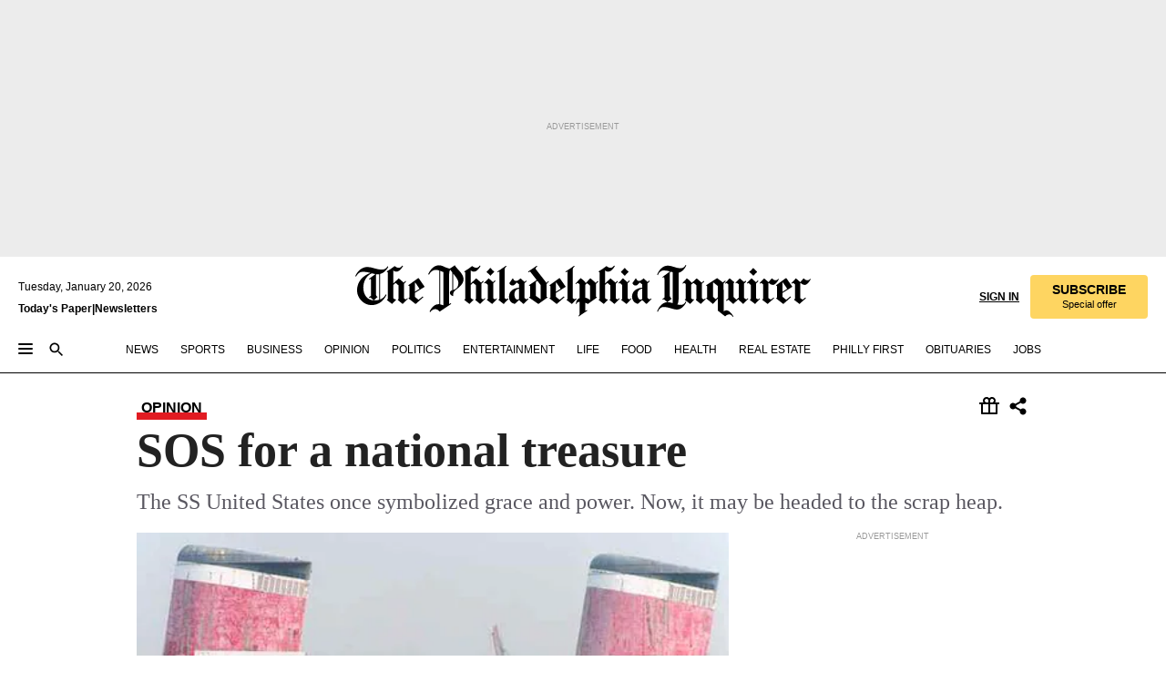

--- FILE ---
content_type: text/html; charset=utf-8
request_url: https://www.inquirer.com/philly/opinion/inquirer/20090305_SOS_for_a_national_treasure.html
body_size: 38211
content:
<!DOCTYPE html><html lang="en"><head><link rel="preload" as="image" href="https://www.inquirer.com/resizer/v2/WEAVY3RQXVA3FHD6KERBVS56Q4.jpg?auth=9d902fb6d09dae86aa0a32c2fda63d4cf71cee3683364a994666aff3f302d6bb&amp;width=760&amp;height=507&amp;smart=true" imageSrcSet="https://www.inquirer.com/resizer/v2/WEAVY3RQXVA3FHD6KERBVS56Q4.jpg?auth=9d902fb6d09dae86aa0a32c2fda63d4cf71cee3683364a994666aff3f302d6bb&amp;width=500&amp;height=333&amp;smart=true 500w,https://www.inquirer.com/resizer/v2/WEAVY3RQXVA3FHD6KERBVS56Q4.jpg?auth=9d902fb6d09dae86aa0a32c2fda63d4cf71cee3683364a994666aff3f302d6bb&amp;width=400&amp;height=267&amp;smart=true 400w" imageSizes="(min-width: 1040px) 650px, calc(100vw - 16px)"/><link rel="preconnect" href="https://media.inquirer.com/"/><link rel="dns-prefetch" href="https://media.inquirer.com"/><link rel="preconnect" href="https://p543.inquirer.com/"/><link rel="dns-prefetch" href="https://p543.inquirer.com"/><link rel="stylesheet" type="text/css" href="https://htlbid.com/v3/inquirer-web.com/htlbid.css"/><script async="" src="https://htlbid.com/v3/inquirer-web.com/htlbid.js"></script><link rel="stylesheet" href="/pf/resources/dist/inquirer-light/css/style.css?d=1139"/><title>SOS for a national treasure</title><link rel="apple-touch-icon-precomposed" sizes="57x57" href="https://media.inquirer.com/designimages/apple-touch-icon-57x57-precomposed.png"/><link rel="apple-touch-icon-precomposed" sizes="76x76" href="https://media.inquirer.com/designimages/apple-touch-icon-76x76-precomposed.png"/><link rel="apple-touch-icon-precomposed" sizes="120x120" href="https://media.inquirer.com/designimages/apple-touch-icon-60x60-precomposed@2x.png"/><link rel="apple-touch-icon-precomposed" sizes="152x152" href="https://media.inquirer.com/designimages/apple-touch-icon-76x76-precomposed@2x.png"/><link rel="apple-touch-icon-precomposed" sizes="180x180" href="https://media.inquirer.com/designimages/apple-touch-icon-60x60-precomposed@3x.png"/><link rel="icon" sizes="16x16" href="https://media.inquirer.com/designimages/apple-touch-icon-16x16-precomposed.png"/><link rel="icon" sizes="192x192" href="https://media.inquirer.com/designimages/touch-icon-192x192.png"/><link rel="apple-touch-icon-precomposed" href="https://media.inquirer.com/designimages/apple-touch-icon-precomposed.png"/><link rel="apple-touch-icon" href="https://media.inquirer.com/designimages/apple-touch-icon.png"/><meta name="robots" content="index, follow"/><meta name="googlebot-news" content="index"/><meta name="googlebot" content="index"/><meta name="copyright" content="(c) 2026 The Philadelphia Inquirer, LLC"/><meta name="distribution" content="global"/><meta name="rating" content="general"/><meta name="application-name" content="The Philadelphia Inquirer, LLC"/><meta property="og:site_name" content="Inquirer.com"/><meta name="viewport" content="width=device-width,minimum-scale=1,initial-scale=1,maximum-scale=1"/><meta name="arc_environment" content="fusion"/><meta property="fb:pages" content="6130721655"/><meta name="twitter:site" content="@PhillyInquirer"/><meta name="twitter:creator" content="@PhillyInquirer"/><meta property="og:locale" content="en_US"/><meta name="twitter:card" content="summary_large_image"/><script data-schema="Organization" type="application/ld+json">
        {
          "name": "The Philadelphia Inquirer, LLC",
          "url": "https://www.inquirer.com",
          "logo": "https://www.inquirer.com/pb/resources/dist/images/inquirer-logo-official-v2.svg",
          "sameAs": [
            "https://www.facebook.com/philadelphiainquirer/",
            "https://twitter.com/PhillyInquirer"
          ],
          "@type": "NewsMediaOrganization",
          "@context": "http://schema.org"
        }
      </script><script>
            var pmnAdmin = {};
            var PMNdataLayer = [{
              analytics: {}
            }];
          </script><link rel="canonical" href="https://www.inquirer.com/philly/opinion/inquirer/20090305_SOS_for_a_national_treasure.html"/><meta property="og:title" content="SOS for a national treasure"/><meta property="og:description" content="Dan McSweeney
is a Marine officer and vice president 
of the SS United States Conservancy
America&#x27;s national flagship, the SS United States, is being listed for sale after more than a decade on the Philadelphia waterfront. This means there&#x27;s a good chance she&#x27;ll be broken up and sold for scrap - an unacceptable fate for a vessel that served as America&#x27;s Cold War ambassador-at-sea, the perfect embodiment of U.S. power and efficiency."/><meta property="og:image" content="https://www.inquirer.com/resizer/v2/WEAVY3RQXVA3FHD6KERBVS56Q4.jpg?auth=9d902fb6d09dae86aa0a32c2fda63d4cf71cee3683364a994666aff3f302d6bb&amp;width=760&amp;height=507&amp;smart=true"/><meta property="og:image:width" content="600"/><meta property="og:image:height" content="396"/><meta name="twitter:title" content="SOS for a national treasure"/><meta name="twitter:description" content="Dan McSweeney
is a Marine officer and vice president 
of the SS United States Conservancy
America&#x27;s national flagship, the SS United States, is being listed for sale after more than a decade on the Philadelphia waterfront. This means there&#x27;s a good chance she&#x27;ll be broken up and sold for scrap - an unacceptable fate for a vessel that served as America&#x27;s Cold War ambassador-at-sea, the perfect embodiment of U.S. power and efficiency."/><meta name="twitter:image" content="https://www.inquirer.com/resizer/v2/WEAVY3RQXVA3FHD6KERBVS56Q4.jpg?auth=9d902fb6d09dae86aa0a32c2fda63d4cf71cee3683364a994666aff3f302d6bb&amp;width=760&amp;height=507&amp;smart=true"/><meta name="cXenseParse:title" content="SOS for a national treasure"/><meta property="article:section" content="undefinedundefinedundefined"/><meta name="author" content=""/><meta itemProp="description" name="description" content="Dan McSweeney
is a Marine officer and vice president 
of the SS United States Conservancy
America&#x27;s national flagship, the SS United States, is being listed for sale after more than a decade on the Philadelphia waterfront. This means there&#x27;s a good chance she&#x27;ll be broken up and sold for scrap - an unacceptable fate for a vessel that served as America&#x27;s Cold War ambassador-at-sea, the perfect embodiment of U.S. power and efficiency."/><meta name="og:url" content="https://www.inquirer.com/philly/opinion/inquirer/20090305_SOS_for_a_national_treasure.html"/><meta property="article:modified_time" content="2018-11-15T00:37:24-05:00"/><meta name="date" content="2009-03-05T08:01:00Z"/><meta name="article_id" content="3ZVSMZF4W5DEXBZWQOI5QW6URU"/><meta property="og:type" content="article"/><meta property="article:opinion" content="false"/><meta property="vf:unique_id" content="3ZVSMZF4W5DEXBZWQOI5QW6URU"/><meta name="sailthru.tags" content="undefinedundefinedundefined"/><meta name="sailthru.author" content=""/><meta name="sailthru.date" content="2009-03-05T08:01:00Z"/><meta name="sailthru.title" content="SOS for a national treasure"/><meta name="sailthru.description" content="Dan McSweeney
is a Marine officer and vice president 
of the SS United States Conservancy
America&#x27;s national flagship, the SS United States, is being listed for sale after more than a decade on the Philadelphia waterfront. This means there&#x27;s a good chance she&#x27;ll be broken up and sold for scrap - an unacceptable fate for a vessel that served as America&#x27;s Cold War ambassador-at-sea, the perfect embodiment of U.S. power and efficiency."/><meta name="sailthru.image.full" content="https://www.inquirer.com/resizer/v2/WEAVY3RQXVA3FHD6KERBVS56Q4.jpg?auth=9d902fb6d09dae86aa0a32c2fda63d4cf71cee3683364a994666aff3f302d6bb&amp;width=760&amp;height=507&amp;smart=true"/><meta name="sailthru.image.thumb" content="https://www.inquirer.com/resizer/v2/WEAVY3RQXVA3FHD6KERBVS56Q4.jpg?auth=9d902fb6d09dae86aa0a32c2fda63d4cf71cee3683364a994666aff3f302d6bb&amp;width=760&amp;height=507&amp;smart=true"/><script data-schema="NewsArticle" type="application/ld+json">
    {
      "@context": "http://schema.org",
      "@type": "NewsArticle",
      "mainEntityOfPage": {
        "@type": "WebPage",
        "@id": "https://www.inquirer.com/philly/opinion/inquirer/20090305_SOS_for_a_national_treasure.html"
      },
      "headline": "SOS for a national treasure",
      "thumbnailUrl": "https://www.inquirer.com/resizer/v2/WEAVY3RQXVA3FHD6KERBVS56Q4.jpg?auth=9d902fb6d09dae86aa0a32c2fda63d4cf71cee3683364a994666aff3f302d6bb&width=760&height=507&smart=true",
      "articleSection": "undefined",
      "image": {
        "@type": "ImageObject",
        "url": "https://www.inquirer.com/resizer/v2/WEAVY3RQXVA3FHD6KERBVS56Q4.jpg?auth=9d902fb6d09dae86aa0a32c2fda63d4cf71cee3683364a994666aff3f302d6bb&width=760&height=507&smart=true",
        "height": 396,
        "width": 600
      },
      "datePublished": "2009-03-05T03:01:00-05:00",
      "dateModified": "2009-03-05T03:01:00-05:00",
      
      "isAccessibleForFree": false,
      "hasPart": {
        "@type": "WebPageElement",
        "isAccessibleForFree": false,
        "cssSelector" : ".article-body-paywall"
      },
      "isPartOf": {
        "@type": ["CreativeWork", "Product"],
        "name": "The Philadelphia Inquirer",
        "productID": "inquirer.com:basic"
      },
      "publisher": {
        "@type": "NewsMediaOrganization",
        "name": "The Philadelphia Inquirer",
        "logo": {
          "@type": "ImageObject",
          "url": "https://media.inquirer.com/designimages/inquirer-logo-amp.png",
          "width": 600,
          "height": 60
        }
      },
      "description": "Dan McSweeney
is a Marine officer and vice president 
of the SS United States Conservancy
America's national flagship, the SS United States, is being listed for sale after more than a decade on the Philadelphia waterfront. This means there's a good chance she'll be broken up and sold for scrap - an unacceptable fate for a vessel that served as America's Cold War ambassador-at-sea, the perfect embodiment of U.S. power and efficiency.",
      "keywords": [
        "articleID/3ZVSMZF4W5DEXBZWQOI5QW6URU",
        "Type/Article",
        "target/undefinedundefinedundefined",
        "NavLink/undefined"
      ],
      "identifier": {
        "@type": "PropertyValue",
        "propertyID": "articleID",
        "value": "3ZVSMZF4W5DEXBZWQOI5QW6URU"
      }
    }
    </script><script src="https://cdn.cookielaw.org/scripttemplates/otSDKStub.js" data-domain-script="c6dea5ec-f3a5-432d-8d99-556d91c9726b" type="text/javascript" charset="UTF-8" data-dLayer-name="PMNdataLayer"></script><script src="https://cdn.speedcurve.com/js/lux.js?id=283407416" defer="" crossorigin="anonymous"></script><script type="application/javascript" id="polyfill-script">if(!Array.prototype.includes||!(window.Object && window.Object.assign)||!window.Promise||!window.Symbol||!window.fetch){document.write('<script type="application/javascript" src="/pf/dist/engine/polyfill.js?d=1139&mxId=00000000" defer=""><\/script>')}</script><script id="fusion-engine-react-script" type="application/javascript" src="/pf/dist/engine/react.js?d=1139&amp;mxId=00000000" defer=""></script><script id="fusion-engine-combinations-script" type="application/javascript" src="/pf/dist/components/combinations/light.js?d=1139&amp;mxId=00000000" defer=""></script>
<script>(window.BOOMR_mq=window.BOOMR_mq||[]).push(["addVar",{"rua.upush":"false","rua.cpush":"false","rua.upre":"false","rua.cpre":"false","rua.uprl":"false","rua.cprl":"false","rua.cprf":"false","rua.trans":"","rua.cook":"false","rua.ims":"false","rua.ufprl":"false","rua.cfprl":"false","rua.isuxp":"false","rua.texp":"norulematch","rua.ceh":"false","rua.ueh":"false","rua.ieh.st":"0"}]);</script>
                              <script>!function(e){var n="https://s.go-mpulse.net/boomerang/";if("False"=="True")e.BOOMR_config=e.BOOMR_config||{},e.BOOMR_config.PageParams=e.BOOMR_config.PageParams||{},e.BOOMR_config.PageParams.pci=!0,n="https://s2.go-mpulse.net/boomerang/";if(window.BOOMR_API_key="PPACB-T4Q7H-SPCW8-FS2AT-3JVSH",function(){function e(){if(!o){var e=document.createElement("script");e.id="boomr-scr-as",e.src=window.BOOMR.url,e.async=!0,i.parentNode.appendChild(e),o=!0}}function t(e){o=!0;var n,t,a,r,d=document,O=window;if(window.BOOMR.snippetMethod=e?"if":"i",t=function(e,n){var t=d.createElement("script");t.id=n||"boomr-if-as",t.src=window.BOOMR.url,BOOMR_lstart=(new Date).getTime(),e=e||d.body,e.appendChild(t)},!window.addEventListener&&window.attachEvent&&navigator.userAgent.match(/MSIE [67]\./))return window.BOOMR.snippetMethod="s",void t(i.parentNode,"boomr-async");a=document.createElement("IFRAME"),a.src="about:blank",a.title="",a.role="presentation",a.loading="eager",r=(a.frameElement||a).style,r.width=0,r.height=0,r.border=0,r.display="none",i.parentNode.appendChild(a);try{O=a.contentWindow,d=O.document.open()}catch(_){n=document.domain,a.src="javascript:var d=document.open();d.domain='"+n+"';void(0);",O=a.contentWindow,d=O.document.open()}if(n)d._boomrl=function(){this.domain=n,t()},d.write("<bo"+"dy onload='document._boomrl();'>");else if(O._boomrl=function(){t()},O.addEventListener)O.addEventListener("load",O._boomrl,!1);else if(O.attachEvent)O.attachEvent("onload",O._boomrl);d.close()}function a(e){window.BOOMR_onload=e&&e.timeStamp||(new Date).getTime()}if(!window.BOOMR||!window.BOOMR.version&&!window.BOOMR.snippetExecuted){window.BOOMR=window.BOOMR||{},window.BOOMR.snippetStart=(new Date).getTime(),window.BOOMR.snippetExecuted=!0,window.BOOMR.snippetVersion=12,window.BOOMR.url=n+"PPACB-T4Q7H-SPCW8-FS2AT-3JVSH";var i=document.currentScript||document.getElementsByTagName("script")[0],o=!1,r=document.createElement("link");if(r.relList&&"function"==typeof r.relList.supports&&r.relList.supports("preload")&&"as"in r)window.BOOMR.snippetMethod="p",r.href=window.BOOMR.url,r.rel="preload",r.as="script",r.addEventListener("load",e),r.addEventListener("error",function(){t(!0)}),setTimeout(function(){if(!o)t(!0)},3e3),BOOMR_lstart=(new Date).getTime(),i.parentNode.appendChild(r);else t(!1);if(window.addEventListener)window.addEventListener("load",a,!1);else if(window.attachEvent)window.attachEvent("onload",a)}}(),"".length>0)if(e&&"performance"in e&&e.performance&&"function"==typeof e.performance.setResourceTimingBufferSize)e.performance.setResourceTimingBufferSize();!function(){if(BOOMR=e.BOOMR||{},BOOMR.plugins=BOOMR.plugins||{},!BOOMR.plugins.AK){var n=""=="true"?1:0,t="",a="aoifq7yxzcoi62lpsqma-f-4d4a6fed7-clientnsv4-s.akamaihd.net",i="false"=="true"?2:1,o={"ak.v":"39","ak.cp":"689028","ak.ai":parseInt("653835",10),"ak.ol":"0","ak.cr":11,"ak.ipv":4,"ak.proto":"h2","ak.rid":"79cf90ff","ak.r":44268,"ak.a2":n,"ak.m":"dscr","ak.n":"ff","ak.bpcip":"3.144.88.0","ak.cport":38894,"ak.gh":"23.192.164.135","ak.quicv":"","ak.tlsv":"tls1.3","ak.0rtt":"","ak.0rtt.ed":"","ak.csrc":"-","ak.acc":"","ak.t":"1768920088","ak.ak":"hOBiQwZUYzCg5VSAfCLimQ==Np2JJF7pWvYh4135sIoCpLCKqGhFMiMZvebokcwXpAvTAsKyuH9Zmdcu2lp0RdQOV3RqtVk3/eH/RWE0ibGe0/mT8NXBgsYoNOiqJZBn4lAEq4k+iFu4/nfftY8alM5dgeP4G3SPBUAuO9jRAl7l4+ipz+UBE//u+DiAa8IRib8vebqI1nGktYHmHxuFvlvt8LokA0wOCdIfHdVQbMHBC6mmbnVeSh42fl5l+t83ccwnt7mqKvQBwN2DoJ4reIGkPuOd/JQmGfTU4aVSR/wYmRD8kWcpGnOHD4ms4kx8C3hJU/631rxIla5FJdMygFks6tg/jl15SF9h3G2Qm4WyOnklVkSlcmar7IOdYpZ+Pwhn0kayLY5ouD3d/QmFcxsQFm57le2zjVeQqLdrqs88hmZGsUmFEP0qpTOkXOUpdIA=","ak.pv":"123","ak.dpoabenc":"","ak.tf":i};if(""!==t)o["ak.ruds"]=t;var r={i:!1,av:function(n){var t="http.initiator";if(n&&(!n[t]||"spa_hard"===n[t]))o["ak.feo"]=void 0!==e.aFeoApplied?1:0,BOOMR.addVar(o)},rv:function(){var e=["ak.bpcip","ak.cport","ak.cr","ak.csrc","ak.gh","ak.ipv","ak.m","ak.n","ak.ol","ak.proto","ak.quicv","ak.tlsv","ak.0rtt","ak.0rtt.ed","ak.r","ak.acc","ak.t","ak.tf"];BOOMR.removeVar(e)}};BOOMR.plugins.AK={akVars:o,akDNSPreFetchDomain:a,init:function(){if(!r.i){var e=BOOMR.subscribe;e("before_beacon",r.av,null,null),e("onbeacon",r.rv,null,null),r.i=!0}return this},is_complete:function(){return!0}}}}()}(window);</script></head><body><div>
                <script type="text/javascript">
                  function OptanonWrapper() { }
                </script>
              </div><noscript>
          <iframe src="https://www.googletagmanager.com/ns.html?id=GTM-M4NMCHW"
          height="0" width="0" style="display:none;visibility:hidden"></iframe></noscript><div id="fusion-app" class=""><div class="article-body article-body-paywall type-body-text"><a class="sr-only focus:not-sr-only active:not-sr-only hover:not-sr-only" href="#article-body">Skip to content</a><header id="app-bar" class="app-bar header top-0 sticky z-[11]"><div data-ad-name="article/top_banner_masthead" class="text-center container-column
          bg-[#ececec] overflow-hidden py-4 flex-col justify-center items-center flex min-h-[50px] md:min-h-[90px] lg:min-h-[250px]"><div class="type-button absolute z-0"><div class="advertisement-text font-light xxs:leading-5 xs:leading-none text-[9px] text-[#999] tracking-normal uppercase justify-center flex flex-row mb-1">Advertisement</div></div><div class="container-row justify-center w-full z-1"><div class="arcad bg-none my-0 mx-auto min-h-0 min-w-0 ad-responsive text-center "><div class="htlad-web-top_banner_masthead" data-unit="undefined/article/top_banner" data-targeting="{&quot;position&quot;:&quot;slider&quot;,&quot;position_type&quot;:&quot;slider_section&quot;}"></div></div></div></div><nav class="global-app-bar sticky top-0 border-solid z-[11] inset-x-0 border-b bg-white "><div class="h-[62px] flex flex-col max-w-[1240px] mx-auto px-5 justify-center relative lg:h-[127px] bg-white"><div class="static lg:relative"><div class="transition-all lg:w-[616px] left-0 flex flex-col
        overflow-hidden duration-200 absolute w-full top-16
        lg:left-8 shadow-md lg:top-[128px] h-0"><div class="flex flex-col bg-white space-y-3 p-3 shadow-md inq-dropdown-menu px-7 py-4 "><div class="relative"><input type="text" placeholder="Search" aria-required="false" aria-label="Search" id="search" class="font-grot10 border border-solid border-neutral-dark-gray focus:border-primary-blue active:border-primary-blue w-full px-6 py-3 text-4"/><div class="absolute top-1 right-1"><button class="cursor-pointer p-2 bg-transparent"><svg xmlns="http://www.w3.org/2000/svg" width="20" height="20" viewBox="0 0 24 24"><use href="#search-icon-circle"></use><use href="#search-icon-line"></use></svg></button></div></div></div></div></div><div class="flex flex-row flex-auto"><svg xmlns="http://www.w3.org/2000/svg" class="hidden"><defs><path d="M0 0h24v24H0z" fill="none" id="search-icon-circle"></path><path d="M15.5 14h-.79l-.28-.27C15.41 12.59 16 11.11 16 9.5 16 5.91 13.09 3 9.5 3S3 5.91 3 9.5 5.91 16 9.5 16c1.61 0 3.09-.59 4.23-1.57l.27.28v.79l5 4.99L20.49 19l-4.99-5zm-6 0C7.01 14 5 11.99 5 9.5S7.01 5 9.5 5 14 7.01 14 9.5 11.99 14 9.5 14z" id="search-icon-line"></path></defs></svg><div class="flex-1 flex items-center space-x-2 lg:hidden"><button type="button" role="button" aria-label="Full navigation" aria-haspopup="true" aria-expanded="false" class="flex flex-col h-3 w-4 p-0 rounded
      justify-center items-center group cursor-pointer bg-transparent"><div class="h-0.5 w-4 rounded-full transition ease
      transform duration-300 opacity-100 group-hover:opacity-50  bg-black"></div><div class="h-0.5 w-4 my-[3px] rounded-full
      transition ease transform duration-300 opacity-100 group-hover:opacity-50 bg-black"></div><div class="h-0.5 w-4 rounded-full transition
      ease transform duration-300 opacity-100 group-hover:opacity-50  bg-black"></div></button><button class="cursor-pointer p-2 mt-1 bg-transparent" aria-label="Search" aria-haspopup="true" aria-expanded="false"><svg xmlns="http://www.w3.org/2000/svg" width="20" height="20" viewBox="0 0 24 24"><use href="#search-icon-circle"></use><use href="#search-icon-line"></use></svg></button></div><div class="hidden flex-1 flex-col space-y-1 justify-center lg:flex lg:pt-3"><div class="flex flex-row items-center"><div aria-label="Tuesday, January 20, 2026" class="text-3 mb-1 mr-1">Tuesday, January 20, 2026</div></div><div class="flex gap-1 text-3 font-bold leading-3.5 "><a href="https://eedition.inquirer.com/" id="todayspaper" data-link-type="global-nav" aria-label="Print Copy of Today&#x27;s Paper" role="link" class="no-underline text-black">Today&#x27;s Paper</a>|<a class="no-underline text-black" href="https://www.inquirer.com/newsletters/" data-link-type="global-nav" aria-label="Newsletters" role="link">Newsletters</a></div></div><div class="flex-1 text-center justify-center items-center flex"><a data-link-type="global-nav" aria-label="The Philadelphia Inquirer - Go to homepage link" role="link" class="flex-1 relative w-[140px] sm:w-[325px] lg:w-[500px]" href="/"><div class="absolute left-0 right-0 h-full flex items-center text-black"><svg class="transition-all duration-500 w-[140px] mx-auto opacity-100 sm:opacity-0  w-[140px]" xmlns="http://www.w3.org/2000/svg" viewBox="0 0 1124.32 253.93" fill="currentColor"><path d="M290.15,136.89V155.6s13.26,11.37,18.47,14.68l19.9-16.58,3.32,3.79-36.95,32.68H293l-33.63-26.29v-2.13s4.5-1.18,4.5-2.61V104.67c0-1.66-5-3.55-5-3.55V99l47.37-34.11h2.84l28.18,40.74v1.89ZM292.29,86l-2.13,1.66v43.82l23-14.92Z"></path><path d="M589.13,190.19h-1.42l-23.45-18.95v-2.13s3.08-1.18,3.08-3.55V99.72s-9-8.76-14.92-12.08l-10.66,9V163s5.92,5.45,8.76,5.45a6.3,6.3,0,0,0,4-1.18l1.42,2.61L537.26,190.2h-1.42l-25.11-19.42v-2.13s4.74-1.89,4.74-3.55V93.81s-5.21-5.21-8.53-5.21c-1.89,0-3.55,1.42-5.68,3.32l-2.37-3.08L519.73,66.1h1.42s18.71,12.79,23,22l23.68-22h1.42L592.9,86.71,601.66,78l3.08,3.32L593.61,92.16V162.5s4.74,5.68,9,5.68c2.13,0,4.74-2.61,6.87-4.5l2.61,2.84Z"></path><path d="M770.86,168.34,747.5,190.19h-1.42l-23.45-20.84-8,7.34-3.32-3.55,10.66-9.47V94.51s-6.64-5.68-8.54-5.68-2.61,1.18-4.74,3.08l-2.13-3.08,22-22.74H730l21.32,18v2.37s-3.08,1.42-3.08,3.79V157s8.53,9.24,14,12.32l10.89-9.24V94s-8.05-5.92-9.71-5.92c-1.42,0-2.84,1.18-3.79,1.89l-1.9-2.84L777.8,66.09h1.42l20.61,17.29,6.63-5.92L809.78,81,799.36,91v69.87s7.82,7.34,10.66,7.34c1.9,0,5.45-3.79,7.58-5.68l2.61,2.84-24.16,24.87h-1.42Z"></path><path d="M853.83,190.19h-1.42l-24.63-18.95v-2.13s4.26-1.18,4.26-3.55V97.82s-6.4-6.63-11.84-10.18l-3.79,3.55-2.84-3.08,21.79-22.26h1.42l20.84,18.71,8.76-8.76,3.08,3.32L858.33,90v72.47s5,5.45,9.47,5.45c1.9,0,5-3.08,7.11-5l2.37,3.08ZM845.78,52.1h-2.13s-9.47-10.66-17.76-17.05V32.92a83.15,83.15,0,0,0,17.05-17.76h2.13s8.76,10.42,17.76,17.53v2.13A107.19,107.19,0,0,0,845.78,52.1Z"></path><path d="M940.52,97.58c-6.63,0-12.55-2.37-18.47-8.29H918.5v73s9,6.63,11.6,6.63c1.9,0,10.66-7.58,12.79-9.47l3.08,3.08-30.79,27.71h-1.42l-25.34-19.42v-2.13s3.79-1.89,3.79-3.55V94.75s-6.16-5.45-9-6.39c-1.9,0-3.08,1.42-5.21,3.32l-2.84-2.84L896.48,66.1h1.66l20.37,18,15.63-18h2.13s7.1,8.76,15.87,8.76c5.21,0,10.42-1.18,14.21-7.11l2.84,1.42C964.67,78.87,951.65,97.58,940.52,97.58Z"></path><path d="M986.94,136.89V155.6s13.26,11.37,18.47,14.68l19.89-16.58,3.32,3.79-36.95,32.68h-1.89L956.15,163.9v-2.13s4.5-1.18,4.5-2.61V104.69c0-1.66-5-3.55-5-3.55V99l47.37-34.11h2.84l28.19,40.74v1.89ZM989.07,86l-2.13,1.66v43.82l23-14.92Z"></path><path d="M1095.65,97.58c-6.63,0-12.55-2.37-18.47-8.29h-3.55v73s9,6.63,11.6,6.63c1.9,0,10.66-7.58,12.79-9.47l3.08,3.08-30.79,27.71h-1.42l-25.34-19.42v-2.13s3.79-1.89,3.79-3.55V94.75s-6.16-5.45-9-6.39c-1.9,0-3.08,1.42-5.21,3.32l-2.84-2.84,21.32-22.74h1.66l20.37,18,15.63-18h2.13s7.1,8.76,15.87,8.76c5.21,0,10.42-1.18,14.21-7.11l2.84,1.42C1119.8,78.87,1106.78,97.58,1095.65,97.58Z"></path><path d="M185,26.52V90.23l.24.24,25.82-24.4h1.42l23.68,20.61,8.76-8.76L248,80.76,236.87,92.13v70.34s4.74,5.68,9,5.68c2.37,0,5.68-3.55,7.82-5.68l2.84,2.84-25.11,24.87H230l-22.5-18.71v-2.13s3.08-1.18,3.08-3.55V100s-7.82-8-14.21-12.08L185,97.82v63.71c.47,1.18,5,7.11,12.79,7.11l.47,2.61L179.55,190.2h-1.42l-23.92-18.95v-2.13s4.5-1.89,4.5-3.55V37.67c0-2.84-5.21-3.55-5.21-3.55V31.51c18.71-10.42,37.66-25.58,37.66-25.58h1.66s21.37,19.86,36.47-2.84L233.08,5C206.8,50.67,185,26.52,185,26.52Z"></path><path d="M699.79,227.44l-.26-137.62,10.7-10.44-3.06-3.31-10.69,9.67-28-20.62h-1.53l-52.7,34.37V101a17.82,17.82,0,0,1,4.85,2.36,2.34,2.34,0,0,1,.71.94s0,.05,0,.51v53.74a1.29,1.29,0,0,1-.37,1s-.92,1.22-4.72,2.22v1.53l32.08,27h1.53l22.4-25.46h.51l.26,2.68-.35,55.86,35.23,27.5h1.78s19.3-22.64,36.67,3.06l3-2S723,205.59,699.79,227.44Zm-28.52-69.75-9.42,9.67c-3.29-1.53-13.75-12-13.75-12V86.49l1-.76c4.43,2.37,22.15,17.06,22.15,17.06v54.9Z"></path><path d="M120.33,169.06V44.42C147,38.2,160.78,8.79,160.78,8.79l-4-2.16a27,27,0,0,1-7.5,9.79c-10.35,8-20.07,7.47-36,5a98.05,98.05,0,0,1-11.6-2.69c-5.19-1.4-8.12-2.28-8.12-2.28-17.1-5-24.74-5.63-24.74-5.63-8.67-1-13.82-1-16.8-.63a35.24,35.24,0,0,0-3.82.63c-12.87,3-22.62,10-30,17A76,76,0,0,0,0,54.82l3.77,2A59.7,59.7,0,0,1,7.06,51a44.79,44.79,0,0,1,9.18-10.64,29.7,29.7,0,0,1,8.1-4.87,24.9,24.9,0,0,1,8-1.94c6.88-.63,18,.67,27,2.3,8.15,1.48,14.56,3.27,14.56,3.27C-9.31,70.84,10.7,141.8,10.7,141.8a73.15,73.15,0,0,0,31.5,43.58A69.91,69.91,0,0,0,57,192.54,68.51,68.51,0,0,0,72.56,196a78.56,78.56,0,0,0,16-.19A70.54,70.54,0,0,0,107.82,191a64.8,64.8,0,0,0,9.8-5,84.07,84.07,0,0,0,21.5-19.26,131.28,131.28,0,0,0,13.48-20.66L148.71,144C137,164.43,120.33,169.06,120.33,169.06ZM66.07,158.41l2.8,3,4-2.93L90,173.05a55.29,55.29,0,0,1-13.66-2.2,42.32,42.32,0,0,1-7.63-3,48.84,48.84,0,0,1-12.3-9.1,61.29,61.29,0,0,1-6.08-7.28,55.19,55.19,0,0,1-5.91-10.69,61.74,61.74,0,0,1-3-8.85,72.08,72.08,0,0,1-1.64-8.25,85.79,85.79,0,0,1-.77-12.64s0-4.37.52-9.47a80.83,80.83,0,0,1,1.68-10.51,79.34,79.34,0,0,1,4.58-14.3,76.39,76.39,0,0,1,9.63-16.32A71.79,71.79,0,0,1,79.79,40.74s9.52,2.31,18.06,4L66,68.6l2.79,3,5.63-4.22a2.44,2.44,0,0,1,.33.47,7.82,7.82,0,0,1,.74,1.85s.08.31.19.77a32.74,32.74,0,0,1,.59,3.69c.1,1.07.25,2.53.33,4,.06,1.23.06.82.15,3.73,0,.46.07,1.71.07,3.38,0,3,0,7.23-.08,10.85,0,3.85,0,4,0,4l0,18-.08,29.51v2.83l-10.65,8M102.81,45.7a44.78,44.78,0,0,0,13.53-.48V170.36a58.59,58.59,0,0,1-11.61,2.24c-2.23.28-7.26.48-7.26.48-2.57.18-7.44,0-7.44,0l18.24-16.55a18.12,18.12,0,0,1-6.72-8,11.19,11.19,0,0,1-.4-1.25,10.37,10.37,0,0,1-.26-1.67c0-.54,0-1.05,0-1.44v-.72l0-7.22,0-89"></path><path d="M517.57,180.94,514,178.78a26.53,26.53,0,0,1-6.64,9.79c-9.16,8-17.76,7.47-31.84,5-.69-.12-1.33-.25-2-.39.58-.9,1.15-1.9,1.72-3A35.91,35.91,0,0,0,479,177.89c.45-4.77.54-8.8.54-8.8l.88-32.3.24-39.63V38l1.08-.24c23.61-6.22,35.8-35.63,35.8-35.63L514,0a26.53,26.53,0,0,1-6.64,9.79c-9.16,8-17.76,7.47-31.84,5a78.31,78.31,0,0,1-10.26-2.69c-4.59-1.4-7.19-2.28-7.19-2.28-15.13-5-21.89-5.63-21.89-5.63-7.67-1-12.23-1-14.86-.63a28,28,0,0,0-3.38.63c-11.39,3-20,10-26.51,17a77.9,77.9,0,0,0-16.15,27l3.34,2a62.21,62.21,0,0,1,2.91-5.89,43.31,43.31,0,0,1,8.13-10.64,25.53,25.53,0,0,1,7.17-4.87,20,20,0,0,1,7.1-1.94c6.09-.63,15.9.67,23.85,2.3,4.26.87,8,1.85,10.3,2.51L400.85,59.38,404,62.67l4.79-3.49s3.06,1.31,2.81,27.13l-.1,72.87-1.17.8-9.47,6.9,3.13,3.3,4-2.92,17.51,14.86h0a28.34,28.34,0,0,0-4.1.22A28,28,0,0,0,418,183c-11.39,3-20,10-26.51,17a77.9,77.9,0,0,0-16.15,27l3.34,2a62.21,62.21,0,0,1,2.91-5.89,43.31,43.31,0,0,1,8.13-10.64,25.53,25.53,0,0,1,7.17-4.87,20,20,0,0,1,7.1-1.94c6.09-.63,15.9.67,23.85,2.3,7.21,1.48,12.88,3.27,12.88,3.27,19.31,5.72,30.36,10.41,47,3.24C507,206.12,517.57,180.94,517.57,180.94Zm-92.07,1.14L446.45,165l-4.78-4.31a14.69,14.69,0,0,1-4.21-9.94V37.58l5.69-4.37,2.76.87s2.52.69,6,1.6V170c.13,9.19-.67,14.19-1.14,16.33-10-2.91-14.59-3.36-14.59-3.36a91.37,91.37,0,0,0-10.47-.85Z"></path></svg></div><div class="absolute left-0 right-0 h-full flex items-center text-black"><svg class="transition-all duration-500 sm:w-[325px] mx-auto opacity-0 sm:opacity-100  lg:w-[500px]" xmlns="http://www.w3.org/2000/svg" viewBox="0 0 1249.3 142.76" fill="currentColor"><g><g><path d="M550.35,77V87.48s7.49,6.44,10.34,8.24l11.23-9.29,2,2.1L553.05,107h-1L533,92.12V90.93s2.55-.6,2.55-1.5V58.87c0-1-2.7-2.1-2.7-2.1v-1.2L559.49,36.4H561l15.87,22.92v1Zm1.2-28.77-1.2,1.05V73.85l12.88-8.39ZM594.39,107h-.9L579.86,96.32v-1.2s2.25-.75,2.25-2.1V18.13L582,18l-4.5,2.24-.89-2.09c9.43-5.7,23.66-16,23.66-16l1.35,1.79s-4.79,3.45-4.79,7V91.23s3.29,2.84,5.09,2.84c1,0,2.4-1.2,3.6-2.24l1.64,1.79Zm150,0h-.9L729.66,96.32v-1.2s2.39-.75,2.39-2.1V55a43.15,43.15,0,0,0-6.74-5.7l-2.09,1.95-1.5-1.8L733.85,37h.9l11.68,10.49,5-5,1.64,2-6.14,6.14V91.38s2.7,3,5.25,3c1,0,2.84-1.65,4-2.69l1.35,1.64Zm-4.5-77.74h-1.2a95.73,95.73,0,0,0-10-9.59v-1.2a45.23,45.23,0,0,0,9.58-10h1.2a74,74,0,0,0,10,9.89v1.19a60.87,60.87,0,0,0-9.59,9.74M948.21,107h-.75L934.28,96.32v-1.2s1.65-.75,1.65-2.1V56s-5.1-4.94-8.39-6.74l-6,4.95V91.68s3.29,3,4.94,3a4,4,0,0,0,2.25-.6l.74,1.35L919,107h-.75L904.17,96v-1.2s2.55-1,2.55-1.95V52.73s-2.85-3-4.8-3c-1,0-1.95.9-3.14,2l-1.35-1.8,11.68-12.73h.9s10.49,7.19,12.88,12.28l13.34-12.28H937l13.34,11.53,4.94-4.94,1.8,1.95-6.29,6.14V91.38s2.69,3.14,5.09,3.14c1.2,0,2.7-1.5,3.89-2.55l1.35,1.65Zm102.16-12.28-13,12.28h-.9l-13.18-11.68-4.5,4L1017,97.37l6-5.4V53s-3.75-3.15-4.8-3.15-1.49.75-2.69,1.8l-1.2-1.8,12.43-12.73h.75l12,10v1.34s-1.79.9-1.79,2.1v37.6s4.79,5.24,7.94,7l6.14-5.24V52.88s-4.5-3.45-5.54-3.45c-.75,0-1.5.75-2.1,1.2L1043,49l11.38-11.83h.75l11.54,9.74,3.74-3.45,2,2.1-5.84,5.54v39.4s4.34,4,6,4c1,0,3-2.1,4.19-3.14l1.5,1.49L1064.6,107h-.75ZM1097.11,107h-.75l-13.93-10.63v-1.2s2.39-.75,2.39-2.1V55a47.17,47.17,0,0,0-6.59-5.7l-2.1,1.95-1.64-1.8L1086.77,37h.75l11.68,10.49,5-5,1.79,2-6.29,6.14V91.38s2.85,3,5.4,3c1,0,2.69-1.65,3.89-2.69l1.35,1.64Zm-4.5-77.74h-1.2a95.73,95.73,0,0,0-10-9.59v-1.2a45.23,45.23,0,0,0,9.58-10h1.2a74,74,0,0,0,10,9.89v1.19a68.72,68.72,0,0,0-9.59,9.74m53.33,25.62a14.29,14.29,0,0,1-10.49-4.65h-1.94V91.23S1138.6,95,1140,95c1.2,0,6.14-4.34,7.34-5.39l1.65,1.8L1131.56,107h-.75L1116.58,96v-1.2s2.1-1,2.1-1.95V53.18s-3.45-3-5.1-3.6c-1,0-1.64.9-2.84,2l-1.65-1.65,12-12.73h.9l11.54,10,8.83-10h1.2s3.9,4.94,8.84,4.94c3,0,5.84-.75,8.09-4l1.5.75c-2.55,5.54-9.89,16-16,16M1172,77V87.48s7.49,6.44,10.34,8.24l11.24-9.29,1.79,2.1L1174.7,107h-1l-19-14.83V90.93s2.54-.6,2.54-1.5V58.87c0-1-2.69-2.1-2.69-2.1v-1.2L1181,36.4h1.65l15.88,22.92v1Zm1.2-28.77-1.2,1.05V73.85l12.89-8.39Zm59.92,6.6c-3.74,0-7-1.35-10.33-4.65h-2.1V91.23s5.09,3.74,6.59,3.74c1,0,6-4.34,7.19-5.39l1.8,1.8L1218.89,107h-.75L1203.91,96v-1.2s2.1-1,2.1-1.95V53.18s-3.45-3-5.09-3.6c-1.05,0-1.8.9-3,2l-1.5-1.65,12-12.73h.9l11.39,10,8.84-10h1.19s4,4.94,9,4.94c2.85,0,5.84-.75,7.94-4l1.65.75c-2.55,5.54-9.89,16-16.18,16m-573-2.55V86.73c0,1,2.7,1.8,2.7,1.8v1L638.28,107.1h-.75a29.51,29.51,0,0,0-6.44-3l-.15.15V126l.15.15,4.35-2.1,1,1.65c-13.18,8.69-23.51,16-23.51,16l-.9-1.35s3.14-2.7,3.14-5.09V101.41c-3.44.3-6.74.75-8.54,6.14l-1.34-.3c0-7.34,3.14-13.33,9.88-16.17V53.33s-3.44-3.75-5.54-3.75c-1.35,0-3.3,2.25-4.49,3.45l-1.5-1.5,14.08-15h.9s11.53,7.79,13.48,13.33L644.57,36.7h.75L659.7,49.43,664.94,44l1.65,1.8Zm-15.88,4.79s-5.39-5.09-8.83-7l-4.35,4.35v35.5c4.49,1.35,7.64,2,13,6.59l.15-.15Zm40.9-42.24s12.28,13.63,27-12.13L710,1.65c-8.54,12.73-20.52,1.65-20.52,1.65h-.9a178.85,178.85,0,0,1-21.12,14.38v1.49s2.85.3,2.85,1.95V93c0,1-2.55,2.1-2.55,2.1v1.2L681.27,107H682l10.64-10.63-.3-1.5a8.46,8.46,0,0,1-7.19-4V55l6.44-5.55a54.19,54.19,0,0,1,7.94,6.74v37c0,1.35-1.8,2.1-1.8,2.1v1.2L710.48,107h.75l14.08-14.08-1.5-1.49c-1.19,1.19-3.14,3.14-4.49,3.14-2.4,0-4.94-3.14-4.94-3.14V51.83l6.14-6.44-1.65-1.65-4.94,4.94L700.6,37.15h-.75L685.32,50.78l-.15-.15Zm325.35,113.1c13-12.29,27,13.78,27,13.78l-1.65,1c-9.74-14.38-20.67-1.65-20.67-1.65h-1l-19.77-15.58.15-31.31-.15-1.5h-.15L981.46,107h-.75L962.59,91.83v-.9a6.78,6.78,0,0,0,2.7-1.2.53.53,0,0,0,.15-.6V58.57c0-.3-.45-.45-.45-.45a8.56,8.56,0,0,0-2.7-1.35v-.9L992,36.55h.9l15.73,11.68,6-5.54,1.8,2-6,5.84ZM994.35,88.68V57.82s-9.89-8.39-12.44-9.59l-.6.3v38.8s6,5.84,7.79,6.74Zm-204-51.53c-15.28,15.43-20.07,0-20.07,0h-1.2l-8.84,12.73v.6c1.35,2.55,3.75,6.14,9.29,6.14,4.5,0,8.24-5.84,10.79-8.39l6.59,5.1v9.14c-14.53,1-27.71,9.28-27.71,24.41,0,10.49,6.59,17.53,15,20.07h1l11.54-10.48h.15L798.41,107h.75l13.63-13.18L811.45,92c-1.2,1-2.7,2.4-3.9,2.4-2.55,0-5.84-4-5.84-4V50.48l6-5.84-1.65-1.8-4.34,3.9-10.49-9.59Zm-3.44,28V93.32s-1.5,1.8-5.09,1.8c-4.35,0-7.79-5.84-7.79-14.53s4.34-13.78,12.88-15.43m41-38.2,2,1.2C832.42,21.57,837.81,15,847,15a62.32,62.32,0,0,1,16.32,2.85l-21,15.42,1.8,2,2.7-2c.15,0,1.5,1.2,1.5,15.28v40.9l-6,4.34,1.8,2,2.25-1.65,9.73,8.24c-13.48,0-24.11,13.93-28.16,25.32l2,1.19c2.7-6.74,7.34-13.33,16.63-13.33,12.28,0,26.36,7.19,36.1,7.19,11.53,0,21.27-11.23,25.31-21l-1.94-1.2a14.29,14.29,0,0,1-13.63,9.29,45.9,45.9,0,0,1-8.09-1h-.45a1.13,1.13,0,0,0-.6-.15c1.94-3,2.54-4.94,3.14-9.29.9-7,.9-20.37.9-29.95V21.27c13.33-3,19.92-18.42,20.67-20.07L906,0c-2.4,6-7.49,9.14-14.23,9.14-11.24,0-23.52-7.34-34-7.34-15.58,0-25.31,13.48-29.81,25.16m28.31,75.35,11.69-9.59c-2.7-2.09-5.09-4.49-5.09-7.94V21.12l3.29-2.55a39,39,0,0,0,4.94,1.5v75.5a85,85,0,0,1-.6,9.14,57.4,57.4,0,0,0-14.23-2.4M163.28,77l26.51-16.63v-1L173.91,36.4h-1.64L145.6,55.57v1.2s2.85,1,2.85,2.1V89.43c0,.9-2.55,1.5-2.55,1.5v1.19L164.78,107H166l20.68-18.42-1.8-2.1-11.24,9.29c-2.84-1.8-10.33-8.24-10.33-8.24Zm1.2-28.77,11.68,17.23-12.88,8.39V49.28ZM375.84,107,389,93.32l-1.35-1.64c-1.2,1-3,2.69-4,2.69-2.55,0-5.25-3-5.25-3V50.63l6.3-6.14-1.8-2-4.94,5L366.25,37h-.9L353.22,49.43l1.5,1.8L357,49.28a47.51,47.51,0,0,1,6.6,5.7V93c0,1.35-2.4,2.1-2.4,2.1v1.2L374.94,107Zm-4.5-77.74a60.87,60.87,0,0,1,9.59-9.74V18.28a73.67,73.67,0,0,1-10-9.89h-1.2a45.4,45.4,0,0,1-9.59,10v1.2a96.3,96.3,0,0,1,10,9.59ZM407.45,107h-.9L392.92,96.32v-1.2s2.24-.75,2.24-2.1V18.13L395,18l-4.34,2.24-1.05-2.09c9.44-5.7,23.67-16,23.67-16l1.5,1.79s-4.8,3.45-4.8,7V91.23s3.15,2.84,4.95,2.84c1,0,2.39-1.2,3.59-2.24l1.65,1.79ZM104.11,14.83v35.8l.15.15,14.53-13.63h.75l13.33,11.53,4.94-4.94,1.65,1.65-6.14,6.44V91.38s2.55,3.14,4.94,3.14c1.35,0,3.3-2,4.5-3.14l1.49,1.49L130.17,107h-.75L116.69,96.47v-1.2s1.8-.75,1.8-2.1v-37a54.19,54.19,0,0,0-7.94-6.74L104.11,55v35.8a8.46,8.46,0,0,0,7.19,4l.3,1.5L101,107h-.75L86.73,96.32v-1.2s2.55-1.05,2.55-2.1V21.12c0-1.65-2.85-1.95-2.85-1.95V17.68A178.85,178.85,0,0,0,107.55,3.3h.9s12,11.08,20.52-1.65l2.1,1.05c-14.68,25.76-27,12.13-27,12.13m212.56,0v35.8l.15.15,14.53-13.63h.75l13.33,11.53,4.94-4.94,1.8,1.65-6.29,6.44V91.38s2.55,3.14,5.09,3.14c1.2,0,3.15-2,4.35-3.14L357,92.87,342.73,107H342L329.25,96.32v-1.2s1.8-.6,1.8-2v-37a61.18,61.18,0,0,0-7.94-6.89L316.67,55v35.8a8.48,8.48,0,0,0,7.19,4l.3,1.5L313.52,107h-.75L299.29,96.32v-1.2s2.55-1.2,2.55-2.1V21.12c0-1.65-2.85-1.95-2.85-1.95V17.68A178.85,178.85,0,0,0,320.11,3.3h.9s12.14,11.08,20.53-1.65l2.09,1.05c-14.68,25.76-27,12.13-27,12.13M452.83,37.15c-15.28,15.43-20.07,0-20.07,0h-1.2l-9,12.73v.6c1.5,2.55,3.9,6.14,9.29,6.14,4.65,0,8.24-5.84,10.79-8.39l6.74,5.1v9.14c-14.68,1-27.71,9.28-27.71,24.41A20.22,20.22,0,0,0,436.51,107h1.19l11.39-10.48h.3L460.77,107h.9l13.48-13.18L473.81,92c-1.2,1-2.55,2.4-3.75,2.4-2.55,0-5.84-4-5.84-4V50.48l6-5.84-1.8-1.8-4.19,3.9-10.64-9.59Zm-3.44,28V93.32a7.25,7.25,0,0,1-5.24,1.8c-4.2,0-7.64-5.84-7.64-14.53s4.34-13.78,12.88-15.43m-192,42.39,4.49-2.54,1.2,2.09-31.6,21.28c-4.05-5.1-8.39-6.9-12.29-6.9-5.84,0-10.78,3.9-13.18,8.09-.6-.3-2.1-1-2.25-1.19.9-2.25,9.44-22,26.82-20.53V15.13a34.09,34.09,0,0,0-9.59-1.5c-12.88,0-18.13,12-18.58,13.48l-2.54-1.94C205.37,13.93,214.81.9,229.49.9c10.63,0,18.27,7.79,30,9.14l13-8.84h1c2.09,7.79,23.52,21.27,23.52,38.05,0,13.48-13.64,23.51-22.47,30-4.5,3.29-6.15,8.23-6.15,13.48a8.36,8.36,0,0,0,.3,2.39l-.89.6c-.9-.3-8.39-3.14-8.39-9.28,0-3.75,2.84-5.85,6.74-7V21.12c-1.95-2.84-3.15-4.64-4.8-7.49-1.34.45-2.84,2.4-3.29,5.39a92.7,92.7,0,0,0-.75,12.59Zm-24.57.9,8.69,2.4V19.62L232.78,16Zm49.89-59.17c0-9.28-8.84-18.57-14.24-25.76V68.76c10.19-3,14.24-9.44,14.24-19.48M67.71,95c.9-.3,9.43-2.55,16-14.08l2.09,1.2C77.29,99,64.11,110.4,43.89,110.4c-20.67,0-39.1-19.47-39.1-39.55,0-12.88,3.9-36.4,36.85-49-1.2-.3-12-3.15-21.42-3.15-8.69,0-14.38,5.7-18.12,13.19L0,30.71C5.39,17.38,17.83,5.54,33,5.54c13.18,0,25.76,7.34,38.94,7.34,7.94,0,13.33-2.84,16.33-9.28l2.25,1.34c-.6,1.35-7.79,16.18-22.77,19.93ZM37.15,89l6-4.35V47.93c0-1.49,0-8.38-1.2-10L38.8,40.15,37.15,38.5l18-13.33L44.94,22.92C29.51,30.26,22,46,22,62.17c0,19.92,11.23,35.05,28.61,35.05L41,89.13,38.8,90.78ZM57.82,25.62l-1,.89V81.34c0,3,1.95,5.09,4.2,6.59L50.63,97.22c2.25.15,2.7.15,3.75.15a40.45,40.45,0,0,0,11.08-1.65V25.32a19,19,0,0,1-4.49.44,21.56,21.56,0,0,1-3.15-.14m417.33-5.4L479.5,18l18.12,23.36L476.5,55.57v1.2c1.65,0,3,.6,3,2.1V86.73c0,.9-1.35,1.65-2.85,1.65v1.2l25.17,17.52h.75l24.56-17.52v-1.2c-1.2,0-2.69-1-2.69-1.95V52.88l6.89-7.19L529.68,44l-5.24,5.24-30-38.49c0-3.6,4.79-6.9,4.79-6.9l-1.5-1.79s-14.23,10.33-23.67,16Zm33.41,35.2v39l-13.18-9.29V46.59l4-3Z"></path></g></g></svg></div></a></div><div class="flex-1 flex items-center justify-end lg:pt-3"><div class="text-right"><div class="w-full font-grot10"><a aria-haspopup="true" aria-expanded="false" aria-label="Signin/Signup" data-link-type="global-nav" class="cursor-pointer font-bold uppercase lg:hidden text-3 grid justify-end flex-wrap sm:flex leading-3.5"><span class="inline-block whitespace-nowrap">Sign In / </span><span class="inline-block whitespace-nowrap">Sign Up</span></a><div class="subscribe-btn w-full flex-row items-center space-x-3 lg:flex hidden"><a class="cursor-pointer font-bold text-3 text-neutral-black hidden lg:inline transition-all duration-500 ease-in-out opacity-1 auth0-log-in login-btn sign-in align-middle uppercase underline xxl:text-3.5" role="link" aria-label="Sign in" data-link-type="global-nav">Sign in</a><a class="subscribe no-underline" role="link" aria-label="Subscribe" data-link-type="global-nav" href="https://www.inquirer.com/subscribe_today/"><button class="transition-all duration-300 ease-out rounded cursor-pointer font-grot10 py-2 px-6 text-neutral-black signup-wrapper hidden lg:inline-block relative whitespace-no-wrap text-[.875rem] uppercase bg-[#fed561] border border-[#fed561] test-subscribe-btn leading-4 overflow-hidden" data-link-type="global-nav" style="background-color:#fed561;border-color:#fed561;color:#000000" role="button"><b>SUBSCRIBE</b><div class="transition-all text-[11px] duration-[250ms] ease-in-out offer-language font-light normal-case
                        tracking-normal overflow-hidden ">Special offer</div></button></a></div></div><div class="static lg:relative z-1"><div class="transition-all left-0 lg:left-auto lg:right-0 flex overflow-hidden duration-200 absolute w-full top-16 justify-center bg-white  lg:w-auto lg:top-0 shadow-md  h-0"><div class="w-full sm:w-[400px] lg:w-[254px]"><div class="flex flex-col justify-center items-center shadow-none inq-dropdown-menu p-3 pb-5 sm:mx-auto "><div class="flex justify-center items-center space-x-2"><svg xmlns="http://www.w3.org/2000/svg" width="12" height="12" viewBox="0 0 12 12" version="1.1"><g stroke="none" stroke-width="1" fill="none" fill-rule="evenodd"><g id="tooltip"><circle fill="#1A6AFF" cx="6" cy="6" r="6"></circle><rect fill="#FFFFFF" x="5.25" y="2" width="1.5" height="5"></rect><rect fill="#FFFFFF" x="5.25" y="8" width="1.5" height="1.5"></rect></g></g></svg><div class="text-2.5 info-link" role="link" aria-label="Keep reading by creating a &lt;b&gt;free&lt;/b&gt; account or signing in.">Keep reading by creating a <b>free</b> account or signing in.</div></div><button aria-label="Sign in/Sign up" class="inq-button-ds cursor-pointer font-grot10 !normal-case !text-md !leading-5 min-h-[40px] px-6 py-2.5 !font-medium 
    text-white inline-flex 
    justify-center items-center text-center 
    not-italic rounded 
    box-border focus:ring-4 
    transition-all duration-300 ease-out bg-blue-mid hover:bg-blue-dark focus:ring-blue-dark auth0-log-in login-btn w-full sm:w-auto sm:min-w-[190px] lg:min-w-0 my-2" data-link-type="global-nav">Sign in/Sign up</button><form class="flex justify-center items-center w-full sm:w-auto " action="https://www.inquirer.com/subscribe_today/"><button aria-label="Subscribe" class="inq-button-ds cursor-pointer font-grot10 !normal-case !text-md !leading-5 min-h-[40px] px-6 py-2.5 !font-medium 
    text-white inline-flex 
    justify-center items-center text-center 
    not-italic rounded 
    box-border focus:ring-4 
    transition-all duration-300 ease-out inq-button-ds--secondary bg-transparent hover:bg-transparent !border !border-solid !text-black border-black hover:border-gray-mid-neutral
      focus:!bg-white focus:ring-4 focus:ring-silversand
      active:ring-0 active:!bg-gray-mid-neutral active:!text-white lg:!hidden w-full sm:w-auto sm:min-w-[190px] lg:min-w-0 my-2" data-link-type="global-nav">Subscribe</button></form><form class="flex justify-center items-center w-full sm:w-auto lg:hidden" action="https://www.inquirer.com/donate/"><button aria-label="Support local news" class="inq-button-ds cursor-pointer font-grot10 !normal-case !text-md !leading-5 min-h-[40px] px-6 py-2.5 !font-medium 
    text-white inline-flex 
    justify-center items-center text-center 
    not-italic rounded 
    box-border focus:ring-4 
    transition-all duration-300 ease-out inq-button-ds--secondary bg-transparent hover:bg-transparent !border !border-solid !text-black border-black hover:border-gray-mid-neutral
      focus:!bg-white focus:ring-4 focus:ring-silversand
      active:ring-0 active:!bg-gray-mid-neutral active:!text-white support-local-news-btn w-full sm:w-auto sm:min-w-[190px] lg:min-w-0 my-2" data-link-type="global-nav">Support local news</button></form><a href="#" aria-label="Sign out" class="inq-button-ds cursor-pointer font-grot10 !normal-case !text-md !leading-5 inq-button-ds--link decoration-1 underline-offset-1 text-black h-auto text-center mt-2 hidden logout-btn" data-link-type="global-nav">Sign out</a></div></div></div></div></div></div></div><div class="flex transition-all duration-250 flex-row h-0 overflow-hidden items-center lg:h-[52px]"><div class="flex-1 lg:flex items-center space-x-2 hidden "><button type="button" role="button" aria-label="Full navigation" aria-haspopup="true" aria-expanded="false" class="flex flex-col h-3 w-4 p-0 rounded
      justify-center items-center group cursor-pointer bg-white"><div class="h-0.5 w-4 rounded-full transition ease
      transform duration-300 opacity-100 group-hover:opacity-50  bg-black"></div><div class="h-0.5 w-4 my-[3px] rounded-full
      transition ease transform duration-300 opacity-100 group-hover:opacity-50 bg-black"></div><div class="h-0.5 w-4 rounded-full transition
      ease transform duration-300 opacity-100 group-hover:opacity-50  bg-black"></div></button><button class="cursor-pointer p-2 mt-1 bg-transparent" aria-label="Search" aria-haspopup="true" aria-expanded="false"><svg xmlns="http://www.w3.org/2000/svg" width="20" height="20" viewBox="0 0 24 24"><use href="#search-icon-circle"></use><use href="#search-icon-line"></use></svg></button></div><div class="flex overflow-hidden items-center"><div class="flex-wrap justify-center flex overflow-hidden h-4 transition-all duration-500 ease-in-out"><a data-link-type="header-nav-main" aria-label="News" role="link" class="uppercase no-underline text-black cursor-pointer text-3 mx-6" href="/news/">News</a><a data-link-type="header-nav-main" aria-label="Sports" role="link" class="uppercase no-underline text-black cursor-pointer text-3 mr-6" href="/sports/">Sports</a><a data-link-type="header-nav-main" aria-label="Business" role="link" class="uppercase no-underline text-black cursor-pointer text-3 mr-6" href="/business/">Business</a><a data-link-type="header-nav-main" aria-label="Opinion" role="link" class="uppercase no-underline text-black cursor-pointer text-3 mr-6" href="/opinion/">Opinion</a><a data-link-type="header-nav-main" aria-label="Politics" role="link" class="uppercase no-underline text-black cursor-pointer text-3 mr-6" href="/politics/">Politics</a><a data-link-type="header-nav-main" aria-label="Entertainment" role="link" class="uppercase no-underline text-black cursor-pointer text-3 mr-6" href="/entertainment/">Entertainment</a><a data-link-type="header-nav-main" aria-label="Life" role="link" class="uppercase no-underline text-black cursor-pointer text-3 mr-6" href="/life/">Life</a><a data-link-type="header-nav-main" aria-label="Food" role="link" class="uppercase no-underline text-black cursor-pointer text-3 mr-6" href="/food/">Food</a><a data-link-type="header-nav-main" aria-label="Health" role="link" class="uppercase no-underline text-black cursor-pointer text-3 mr-6" href="/health/">Health</a><a data-link-type="header-nav-main" aria-label="Real Estate" role="link" class="uppercase no-underline text-black cursor-pointer text-3 mr-6" href="/real-estate/">Real Estate</a><a data-link-type="header-nav-main" aria-label="Philly First" role="link" class="uppercase no-underline text-black cursor-pointer text-3 mr-6" href="/philly-first/">Philly First</a><a data-link-type="header-nav-main" aria-label="Obituaries" role="link" class="uppercase no-underline text-black cursor-pointer text-3 mr-6" href="/obituaries/">Obituaries</a><a data-link-type="header-nav-main" aria-label="Jobs" role="link" class="uppercase no-underline text-black cursor-pointer text-3 mr-6" href="/jobs/">Jobs</a></div></div><div class="flex-1"></div></div></div></nav><nav class="global-app-bar !h-[63px] fixed top-0 z-[11] border-solid inset-x-0 transition-all duration-500 mx-auto box-border invisible opacity-0 duration-100 border-b bg-white "><div class="app-bar-wrapper !h-[62px] bg-white flex flex-col max-w-[1240px] mx-auto px-5 justify-center relative inset-x-0 bg-white"><div class="static lg:relative"><div class="transition-all lg:w-[616px] left-0 flex flex-col
        overflow-hidden duration-200 absolute w-full top-16
        lg:left-8 shadow-md lg:top-16 h-0"><div class="flex flex-col bg-white space-y-3 p-3 shadow-md inq-dropdown-menu px-7 py-4 static"><div class="relative"><input type="text" placeholder="Search" aria-required="false" aria-label="Search" id="search" class="font-grot10 border border-solid border-neutral-dark-gray focus:border-primary-blue active:border-primary-blue w-full px-6 py-3 text-4"/><div class="absolute top-1 right-1"><button class="cursor-pointer p-2 bg-transparent"><svg xmlns="http://www.w3.org/2000/svg" width="20" height="20" viewBox="0 0 24 24"><use href="#search-icon-circle"></use><use href="#search-icon-line"></use></svg></button></div></div></div></div></div><div class="flex flex-row flex-auto"><svg xmlns="http://www.w3.org/2000/svg" class="hidden"><defs><path d="M0 0h24v24H0z" fill="none" id="search-icon-circle"></path><path d="M15.5 14h-.79l-.28-.27C15.41 12.59 16 11.11 16 9.5 16 5.91 13.09 3 9.5 3S3 5.91 3 9.5 5.91 16 9.5 16c1.61 0 3.09-.59 4.23-1.57l.27.28v.79l5 4.99L20.49 19l-4.99-5zm-6 0C7.01 14 5 11.99 5 9.5S7.01 5 9.5 5 14 7.01 14 9.5 11.99 14 9.5 14z" id="search-icon-line"></path></defs></svg><div class="flex-1 flex items-center space-x-2"><button type="button" role="button" aria-label="Full navigation" aria-haspopup="true" aria-expanded="false" class="flex flex-col h-3 w-4 p-0 rounded
      justify-center items-center group cursor-pointer bg-transparent"><div class="h-0.5 w-4 rounded-full transition ease
      transform duration-300 opacity-100 group-hover:opacity-50  bg-black"></div><div class="h-0.5 w-4 my-[3px] rounded-full
      transition ease transform duration-300 opacity-100 group-hover:opacity-50 bg-black"></div><div class="h-0.5 w-4 rounded-full transition
      ease transform duration-300 opacity-100 group-hover:opacity-50  bg-black"></div></button><button class="cursor-pointer p-2 mt-1 bg-transparent" aria-label="Search" aria-haspopup="true" aria-expanded="false"><svg xmlns="http://www.w3.org/2000/svg" width="20" height="20" viewBox="0 0 24 24"><use href="#search-icon-circle"></use><use href="#search-icon-line"></use></svg></button></div><div class="flex-1 text-center justify-center items-center flex"><a data-link-type="global-nav" aria-label="The Philadelphia Inquirer - Go to homepage link" role="link" class="flex-1 relative w-[140px] sm:w-[325px] lg:w-[500px]" href="/"><div class="absolute left-0 right-0 h-full flex items-center text-black"><svg class="transition-all duration-500 w-[140px] mx-auto opacity-100 sm:opacity-0  w-[140px]" xmlns="http://www.w3.org/2000/svg" viewBox="0 0 1124.32 253.93" fill="currentColor"><path d="M290.15,136.89V155.6s13.26,11.37,18.47,14.68l19.9-16.58,3.32,3.79-36.95,32.68H293l-33.63-26.29v-2.13s4.5-1.18,4.5-2.61V104.67c0-1.66-5-3.55-5-3.55V99l47.37-34.11h2.84l28.18,40.74v1.89ZM292.29,86l-2.13,1.66v43.82l23-14.92Z"></path><path d="M589.13,190.19h-1.42l-23.45-18.95v-2.13s3.08-1.18,3.08-3.55V99.72s-9-8.76-14.92-12.08l-10.66,9V163s5.92,5.45,8.76,5.45a6.3,6.3,0,0,0,4-1.18l1.42,2.61L537.26,190.2h-1.42l-25.11-19.42v-2.13s4.74-1.89,4.74-3.55V93.81s-5.21-5.21-8.53-5.21c-1.89,0-3.55,1.42-5.68,3.32l-2.37-3.08L519.73,66.1h1.42s18.71,12.79,23,22l23.68-22h1.42L592.9,86.71,601.66,78l3.08,3.32L593.61,92.16V162.5s4.74,5.68,9,5.68c2.13,0,4.74-2.61,6.87-4.5l2.61,2.84Z"></path><path d="M770.86,168.34,747.5,190.19h-1.42l-23.45-20.84-8,7.34-3.32-3.55,10.66-9.47V94.51s-6.64-5.68-8.54-5.68-2.61,1.18-4.74,3.08l-2.13-3.08,22-22.74H730l21.32,18v2.37s-3.08,1.42-3.08,3.79V157s8.53,9.24,14,12.32l10.89-9.24V94s-8.05-5.92-9.71-5.92c-1.42,0-2.84,1.18-3.79,1.89l-1.9-2.84L777.8,66.09h1.42l20.61,17.29,6.63-5.92L809.78,81,799.36,91v69.87s7.82,7.34,10.66,7.34c1.9,0,5.45-3.79,7.58-5.68l2.61,2.84-24.16,24.87h-1.42Z"></path><path d="M853.83,190.19h-1.42l-24.63-18.95v-2.13s4.26-1.18,4.26-3.55V97.82s-6.4-6.63-11.84-10.18l-3.79,3.55-2.84-3.08,21.79-22.26h1.42l20.84,18.71,8.76-8.76,3.08,3.32L858.33,90v72.47s5,5.45,9.47,5.45c1.9,0,5-3.08,7.11-5l2.37,3.08ZM845.78,52.1h-2.13s-9.47-10.66-17.76-17.05V32.92a83.15,83.15,0,0,0,17.05-17.76h2.13s8.76,10.42,17.76,17.53v2.13A107.19,107.19,0,0,0,845.78,52.1Z"></path><path d="M940.52,97.58c-6.63,0-12.55-2.37-18.47-8.29H918.5v73s9,6.63,11.6,6.63c1.9,0,10.66-7.58,12.79-9.47l3.08,3.08-30.79,27.71h-1.42l-25.34-19.42v-2.13s3.79-1.89,3.79-3.55V94.75s-6.16-5.45-9-6.39c-1.9,0-3.08,1.42-5.21,3.32l-2.84-2.84L896.48,66.1h1.66l20.37,18,15.63-18h2.13s7.1,8.76,15.87,8.76c5.21,0,10.42-1.18,14.21-7.11l2.84,1.42C964.67,78.87,951.65,97.58,940.52,97.58Z"></path><path d="M986.94,136.89V155.6s13.26,11.37,18.47,14.68l19.89-16.58,3.32,3.79-36.95,32.68h-1.89L956.15,163.9v-2.13s4.5-1.18,4.5-2.61V104.69c0-1.66-5-3.55-5-3.55V99l47.37-34.11h2.84l28.19,40.74v1.89ZM989.07,86l-2.13,1.66v43.82l23-14.92Z"></path><path d="M1095.65,97.58c-6.63,0-12.55-2.37-18.47-8.29h-3.55v73s9,6.63,11.6,6.63c1.9,0,10.66-7.58,12.79-9.47l3.08,3.08-30.79,27.71h-1.42l-25.34-19.42v-2.13s3.79-1.89,3.79-3.55V94.75s-6.16-5.45-9-6.39c-1.9,0-3.08,1.42-5.21,3.32l-2.84-2.84,21.32-22.74h1.66l20.37,18,15.63-18h2.13s7.1,8.76,15.87,8.76c5.21,0,10.42-1.18,14.21-7.11l2.84,1.42C1119.8,78.87,1106.78,97.58,1095.65,97.58Z"></path><path d="M185,26.52V90.23l.24.24,25.82-24.4h1.42l23.68,20.61,8.76-8.76L248,80.76,236.87,92.13v70.34s4.74,5.68,9,5.68c2.37,0,5.68-3.55,7.82-5.68l2.84,2.84-25.11,24.87H230l-22.5-18.71v-2.13s3.08-1.18,3.08-3.55V100s-7.82-8-14.21-12.08L185,97.82v63.71c.47,1.18,5,7.11,12.79,7.11l.47,2.61L179.55,190.2h-1.42l-23.92-18.95v-2.13s4.5-1.89,4.5-3.55V37.67c0-2.84-5.21-3.55-5.21-3.55V31.51c18.71-10.42,37.66-25.58,37.66-25.58h1.66s21.37,19.86,36.47-2.84L233.08,5C206.8,50.67,185,26.52,185,26.52Z"></path><path d="M699.79,227.44l-.26-137.62,10.7-10.44-3.06-3.31-10.69,9.67-28-20.62h-1.53l-52.7,34.37V101a17.82,17.82,0,0,1,4.85,2.36,2.34,2.34,0,0,1,.71.94s0,.05,0,.51v53.74a1.29,1.29,0,0,1-.37,1s-.92,1.22-4.72,2.22v1.53l32.08,27h1.53l22.4-25.46h.51l.26,2.68-.35,55.86,35.23,27.5h1.78s19.3-22.64,36.67,3.06l3-2S723,205.59,699.79,227.44Zm-28.52-69.75-9.42,9.67c-3.29-1.53-13.75-12-13.75-12V86.49l1-.76c4.43,2.37,22.15,17.06,22.15,17.06v54.9Z"></path><path d="M120.33,169.06V44.42C147,38.2,160.78,8.79,160.78,8.79l-4-2.16a27,27,0,0,1-7.5,9.79c-10.35,8-20.07,7.47-36,5a98.05,98.05,0,0,1-11.6-2.69c-5.19-1.4-8.12-2.28-8.12-2.28-17.1-5-24.74-5.63-24.74-5.63-8.67-1-13.82-1-16.8-.63a35.24,35.24,0,0,0-3.82.63c-12.87,3-22.62,10-30,17A76,76,0,0,0,0,54.82l3.77,2A59.7,59.7,0,0,1,7.06,51a44.79,44.79,0,0,1,9.18-10.64,29.7,29.7,0,0,1,8.1-4.87,24.9,24.9,0,0,1,8-1.94c6.88-.63,18,.67,27,2.3,8.15,1.48,14.56,3.27,14.56,3.27C-9.31,70.84,10.7,141.8,10.7,141.8a73.15,73.15,0,0,0,31.5,43.58A69.91,69.91,0,0,0,57,192.54,68.51,68.51,0,0,0,72.56,196a78.56,78.56,0,0,0,16-.19A70.54,70.54,0,0,0,107.82,191a64.8,64.8,0,0,0,9.8-5,84.07,84.07,0,0,0,21.5-19.26,131.28,131.28,0,0,0,13.48-20.66L148.71,144C137,164.43,120.33,169.06,120.33,169.06ZM66.07,158.41l2.8,3,4-2.93L90,173.05a55.29,55.29,0,0,1-13.66-2.2,42.32,42.32,0,0,1-7.63-3,48.84,48.84,0,0,1-12.3-9.1,61.29,61.29,0,0,1-6.08-7.28,55.19,55.19,0,0,1-5.91-10.69,61.74,61.74,0,0,1-3-8.85,72.08,72.08,0,0,1-1.64-8.25,85.79,85.79,0,0,1-.77-12.64s0-4.37.52-9.47a80.83,80.83,0,0,1,1.68-10.51,79.34,79.34,0,0,1,4.58-14.3,76.39,76.39,0,0,1,9.63-16.32A71.79,71.79,0,0,1,79.79,40.74s9.52,2.31,18.06,4L66,68.6l2.79,3,5.63-4.22a2.44,2.44,0,0,1,.33.47,7.82,7.82,0,0,1,.74,1.85s.08.31.19.77a32.74,32.74,0,0,1,.59,3.69c.1,1.07.25,2.53.33,4,.06,1.23.06.82.15,3.73,0,.46.07,1.71.07,3.38,0,3,0,7.23-.08,10.85,0,3.85,0,4,0,4l0,18-.08,29.51v2.83l-10.65,8M102.81,45.7a44.78,44.78,0,0,0,13.53-.48V170.36a58.59,58.59,0,0,1-11.61,2.24c-2.23.28-7.26.48-7.26.48-2.57.18-7.44,0-7.44,0l18.24-16.55a18.12,18.12,0,0,1-6.72-8,11.19,11.19,0,0,1-.4-1.25,10.37,10.37,0,0,1-.26-1.67c0-.54,0-1.05,0-1.44v-.72l0-7.22,0-89"></path><path d="M517.57,180.94,514,178.78a26.53,26.53,0,0,1-6.64,9.79c-9.16,8-17.76,7.47-31.84,5-.69-.12-1.33-.25-2-.39.58-.9,1.15-1.9,1.72-3A35.91,35.91,0,0,0,479,177.89c.45-4.77.54-8.8.54-8.8l.88-32.3.24-39.63V38l1.08-.24c23.61-6.22,35.8-35.63,35.8-35.63L514,0a26.53,26.53,0,0,1-6.64,9.79c-9.16,8-17.76,7.47-31.84,5a78.31,78.31,0,0,1-10.26-2.69c-4.59-1.4-7.19-2.28-7.19-2.28-15.13-5-21.89-5.63-21.89-5.63-7.67-1-12.23-1-14.86-.63a28,28,0,0,0-3.38.63c-11.39,3-20,10-26.51,17a77.9,77.9,0,0,0-16.15,27l3.34,2a62.21,62.21,0,0,1,2.91-5.89,43.31,43.31,0,0,1,8.13-10.64,25.53,25.53,0,0,1,7.17-4.87,20,20,0,0,1,7.1-1.94c6.09-.63,15.9.67,23.85,2.3,4.26.87,8,1.85,10.3,2.51L400.85,59.38,404,62.67l4.79-3.49s3.06,1.31,2.81,27.13l-.1,72.87-1.17.8-9.47,6.9,3.13,3.3,4-2.92,17.51,14.86h0a28.34,28.34,0,0,0-4.1.22A28,28,0,0,0,418,183c-11.39,3-20,10-26.51,17a77.9,77.9,0,0,0-16.15,27l3.34,2a62.21,62.21,0,0,1,2.91-5.89,43.31,43.31,0,0,1,8.13-10.64,25.53,25.53,0,0,1,7.17-4.87,20,20,0,0,1,7.1-1.94c6.09-.63,15.9.67,23.85,2.3,7.21,1.48,12.88,3.27,12.88,3.27,19.31,5.72,30.36,10.41,47,3.24C507,206.12,517.57,180.94,517.57,180.94Zm-92.07,1.14L446.45,165l-4.78-4.31a14.69,14.69,0,0,1-4.21-9.94V37.58l5.69-4.37,2.76.87s2.52.69,6,1.6V170c.13,9.19-.67,14.19-1.14,16.33-10-2.91-14.59-3.36-14.59-3.36a91.37,91.37,0,0,0-10.47-.85Z"></path></svg></div><div class="absolute left-0 right-0 h-full flex items-center text-black"><svg class="transition-all duration-500 sm:w-[325px] mx-auto opacity-0 sm:opacity-100  lg:w-[325px]" xmlns="http://www.w3.org/2000/svg" viewBox="0 0 1249.3 142.76" fill="currentColor"><g><g><path d="M550.35,77V87.48s7.49,6.44,10.34,8.24l11.23-9.29,2,2.1L553.05,107h-1L533,92.12V90.93s2.55-.6,2.55-1.5V58.87c0-1-2.7-2.1-2.7-2.1v-1.2L559.49,36.4H561l15.87,22.92v1Zm1.2-28.77-1.2,1.05V73.85l12.88-8.39ZM594.39,107h-.9L579.86,96.32v-1.2s2.25-.75,2.25-2.1V18.13L582,18l-4.5,2.24-.89-2.09c9.43-5.7,23.66-16,23.66-16l1.35,1.79s-4.79,3.45-4.79,7V91.23s3.29,2.84,5.09,2.84c1,0,2.4-1.2,3.6-2.24l1.64,1.79Zm150,0h-.9L729.66,96.32v-1.2s2.39-.75,2.39-2.1V55a43.15,43.15,0,0,0-6.74-5.7l-2.09,1.95-1.5-1.8L733.85,37h.9l11.68,10.49,5-5,1.64,2-6.14,6.14V91.38s2.7,3,5.25,3c1,0,2.84-1.65,4-2.69l1.35,1.64Zm-4.5-77.74h-1.2a95.73,95.73,0,0,0-10-9.59v-1.2a45.23,45.23,0,0,0,9.58-10h1.2a74,74,0,0,0,10,9.89v1.19a60.87,60.87,0,0,0-9.59,9.74M948.21,107h-.75L934.28,96.32v-1.2s1.65-.75,1.65-2.1V56s-5.1-4.94-8.39-6.74l-6,4.95V91.68s3.29,3,4.94,3a4,4,0,0,0,2.25-.6l.74,1.35L919,107h-.75L904.17,96v-1.2s2.55-1,2.55-1.95V52.73s-2.85-3-4.8-3c-1,0-1.95.9-3.14,2l-1.35-1.8,11.68-12.73h.9s10.49,7.19,12.88,12.28l13.34-12.28H937l13.34,11.53,4.94-4.94,1.8,1.95-6.29,6.14V91.38s2.69,3.14,5.09,3.14c1.2,0,2.7-1.5,3.89-2.55l1.35,1.65Zm102.16-12.28-13,12.28h-.9l-13.18-11.68-4.5,4L1017,97.37l6-5.4V53s-3.75-3.15-4.8-3.15-1.49.75-2.69,1.8l-1.2-1.8,12.43-12.73h.75l12,10v1.34s-1.79.9-1.79,2.1v37.6s4.79,5.24,7.94,7l6.14-5.24V52.88s-4.5-3.45-5.54-3.45c-.75,0-1.5.75-2.1,1.2L1043,49l11.38-11.83h.75l11.54,9.74,3.74-3.45,2,2.1-5.84,5.54v39.4s4.34,4,6,4c1,0,3-2.1,4.19-3.14l1.5,1.49L1064.6,107h-.75ZM1097.11,107h-.75l-13.93-10.63v-1.2s2.39-.75,2.39-2.1V55a47.17,47.17,0,0,0-6.59-5.7l-2.1,1.95-1.64-1.8L1086.77,37h.75l11.68,10.49,5-5,1.79,2-6.29,6.14V91.38s2.85,3,5.4,3c1,0,2.69-1.65,3.89-2.69l1.35,1.64Zm-4.5-77.74h-1.2a95.73,95.73,0,0,0-10-9.59v-1.2a45.23,45.23,0,0,0,9.58-10h1.2a74,74,0,0,0,10,9.89v1.19a68.72,68.72,0,0,0-9.59,9.74m53.33,25.62a14.29,14.29,0,0,1-10.49-4.65h-1.94V91.23S1138.6,95,1140,95c1.2,0,6.14-4.34,7.34-5.39l1.65,1.8L1131.56,107h-.75L1116.58,96v-1.2s2.1-1,2.1-1.95V53.18s-3.45-3-5.1-3.6c-1,0-1.64.9-2.84,2l-1.65-1.65,12-12.73h.9l11.54,10,8.83-10h1.2s3.9,4.94,8.84,4.94c3,0,5.84-.75,8.09-4l1.5.75c-2.55,5.54-9.89,16-16,16M1172,77V87.48s7.49,6.44,10.34,8.24l11.24-9.29,1.79,2.1L1174.7,107h-1l-19-14.83V90.93s2.54-.6,2.54-1.5V58.87c0-1-2.69-2.1-2.69-2.1v-1.2L1181,36.4h1.65l15.88,22.92v1Zm1.2-28.77-1.2,1.05V73.85l12.89-8.39Zm59.92,6.6c-3.74,0-7-1.35-10.33-4.65h-2.1V91.23s5.09,3.74,6.59,3.74c1,0,6-4.34,7.19-5.39l1.8,1.8L1218.89,107h-.75L1203.91,96v-1.2s2.1-1,2.1-1.95V53.18s-3.45-3-5.09-3.6c-1.05,0-1.8.9-3,2l-1.5-1.65,12-12.73h.9l11.39,10,8.84-10h1.19s4,4.94,9,4.94c2.85,0,5.84-.75,7.94-4l1.65.75c-2.55,5.54-9.89,16-16.18,16m-573-2.55V86.73c0,1,2.7,1.8,2.7,1.8v1L638.28,107.1h-.75a29.51,29.51,0,0,0-6.44-3l-.15.15V126l.15.15,4.35-2.1,1,1.65c-13.18,8.69-23.51,16-23.51,16l-.9-1.35s3.14-2.7,3.14-5.09V101.41c-3.44.3-6.74.75-8.54,6.14l-1.34-.3c0-7.34,3.14-13.33,9.88-16.17V53.33s-3.44-3.75-5.54-3.75c-1.35,0-3.3,2.25-4.49,3.45l-1.5-1.5,14.08-15h.9s11.53,7.79,13.48,13.33L644.57,36.7h.75L659.7,49.43,664.94,44l1.65,1.8Zm-15.88,4.79s-5.39-5.09-8.83-7l-4.35,4.35v35.5c4.49,1.35,7.64,2,13,6.59l.15-.15Zm40.9-42.24s12.28,13.63,27-12.13L710,1.65c-8.54,12.73-20.52,1.65-20.52,1.65h-.9a178.85,178.85,0,0,1-21.12,14.38v1.49s2.85.3,2.85,1.95V93c0,1-2.55,2.1-2.55,2.1v1.2L681.27,107H682l10.64-10.63-.3-1.5a8.46,8.46,0,0,1-7.19-4V55l6.44-5.55a54.19,54.19,0,0,1,7.94,6.74v37c0,1.35-1.8,2.1-1.8,2.1v1.2L710.48,107h.75l14.08-14.08-1.5-1.49c-1.19,1.19-3.14,3.14-4.49,3.14-2.4,0-4.94-3.14-4.94-3.14V51.83l6.14-6.44-1.65-1.65-4.94,4.94L700.6,37.15h-.75L685.32,50.78l-.15-.15Zm325.35,113.1c13-12.29,27,13.78,27,13.78l-1.65,1c-9.74-14.38-20.67-1.65-20.67-1.65h-1l-19.77-15.58.15-31.31-.15-1.5h-.15L981.46,107h-.75L962.59,91.83v-.9a6.78,6.78,0,0,0,2.7-1.2.53.53,0,0,0,.15-.6V58.57c0-.3-.45-.45-.45-.45a8.56,8.56,0,0,0-2.7-1.35v-.9L992,36.55h.9l15.73,11.68,6-5.54,1.8,2-6,5.84ZM994.35,88.68V57.82s-9.89-8.39-12.44-9.59l-.6.3v38.8s6,5.84,7.79,6.74Zm-204-51.53c-15.28,15.43-20.07,0-20.07,0h-1.2l-8.84,12.73v.6c1.35,2.55,3.75,6.14,9.29,6.14,4.5,0,8.24-5.84,10.79-8.39l6.59,5.1v9.14c-14.53,1-27.71,9.28-27.71,24.41,0,10.49,6.59,17.53,15,20.07h1l11.54-10.48h.15L798.41,107h.75l13.63-13.18L811.45,92c-1.2,1-2.7,2.4-3.9,2.4-2.55,0-5.84-4-5.84-4V50.48l6-5.84-1.65-1.8-4.34,3.9-10.49-9.59Zm-3.44,28V93.32s-1.5,1.8-5.09,1.8c-4.35,0-7.79-5.84-7.79-14.53s4.34-13.78,12.88-15.43m41-38.2,2,1.2C832.42,21.57,837.81,15,847,15a62.32,62.32,0,0,1,16.32,2.85l-21,15.42,1.8,2,2.7-2c.15,0,1.5,1.2,1.5,15.28v40.9l-6,4.34,1.8,2,2.25-1.65,9.73,8.24c-13.48,0-24.11,13.93-28.16,25.32l2,1.19c2.7-6.74,7.34-13.33,16.63-13.33,12.28,0,26.36,7.19,36.1,7.19,11.53,0,21.27-11.23,25.31-21l-1.94-1.2a14.29,14.29,0,0,1-13.63,9.29,45.9,45.9,0,0,1-8.09-1h-.45a1.13,1.13,0,0,0-.6-.15c1.94-3,2.54-4.94,3.14-9.29.9-7,.9-20.37.9-29.95V21.27c13.33-3,19.92-18.42,20.67-20.07L906,0c-2.4,6-7.49,9.14-14.23,9.14-11.24,0-23.52-7.34-34-7.34-15.58,0-25.31,13.48-29.81,25.16m28.31,75.35,11.69-9.59c-2.7-2.09-5.09-4.49-5.09-7.94V21.12l3.29-2.55a39,39,0,0,0,4.94,1.5v75.5a85,85,0,0,1-.6,9.14,57.4,57.4,0,0,0-14.23-2.4M163.28,77l26.51-16.63v-1L173.91,36.4h-1.64L145.6,55.57v1.2s2.85,1,2.85,2.1V89.43c0,.9-2.55,1.5-2.55,1.5v1.19L164.78,107H166l20.68-18.42-1.8-2.1-11.24,9.29c-2.84-1.8-10.33-8.24-10.33-8.24Zm1.2-28.77,11.68,17.23-12.88,8.39V49.28ZM375.84,107,389,93.32l-1.35-1.64c-1.2,1-3,2.69-4,2.69-2.55,0-5.25-3-5.25-3V50.63l6.3-6.14-1.8-2-4.94,5L366.25,37h-.9L353.22,49.43l1.5,1.8L357,49.28a47.51,47.51,0,0,1,6.6,5.7V93c0,1.35-2.4,2.1-2.4,2.1v1.2L374.94,107Zm-4.5-77.74a60.87,60.87,0,0,1,9.59-9.74V18.28a73.67,73.67,0,0,1-10-9.89h-1.2a45.4,45.4,0,0,1-9.59,10v1.2a96.3,96.3,0,0,1,10,9.59ZM407.45,107h-.9L392.92,96.32v-1.2s2.24-.75,2.24-2.1V18.13L395,18l-4.34,2.24-1.05-2.09c9.44-5.7,23.67-16,23.67-16l1.5,1.79s-4.8,3.45-4.8,7V91.23s3.15,2.84,4.95,2.84c1,0,2.39-1.2,3.59-2.24l1.65,1.79ZM104.11,14.83v35.8l.15.15,14.53-13.63h.75l13.33,11.53,4.94-4.94,1.65,1.65-6.14,6.44V91.38s2.55,3.14,4.94,3.14c1.35,0,3.3-2,4.5-3.14l1.49,1.49L130.17,107h-.75L116.69,96.47v-1.2s1.8-.75,1.8-2.1v-37a54.19,54.19,0,0,0-7.94-6.74L104.11,55v35.8a8.46,8.46,0,0,0,7.19,4l.3,1.5L101,107h-.75L86.73,96.32v-1.2s2.55-1.05,2.55-2.1V21.12c0-1.65-2.85-1.95-2.85-1.95V17.68A178.85,178.85,0,0,0,107.55,3.3h.9s12,11.08,20.52-1.65l2.1,1.05c-14.68,25.76-27,12.13-27,12.13m212.56,0v35.8l.15.15,14.53-13.63h.75l13.33,11.53,4.94-4.94,1.8,1.65-6.29,6.44V91.38s2.55,3.14,5.09,3.14c1.2,0,3.15-2,4.35-3.14L357,92.87,342.73,107H342L329.25,96.32v-1.2s1.8-.6,1.8-2v-37a61.18,61.18,0,0,0-7.94-6.89L316.67,55v35.8a8.48,8.48,0,0,0,7.19,4l.3,1.5L313.52,107h-.75L299.29,96.32v-1.2s2.55-1.2,2.55-2.1V21.12c0-1.65-2.85-1.95-2.85-1.95V17.68A178.85,178.85,0,0,0,320.11,3.3h.9s12.14,11.08,20.53-1.65l2.09,1.05c-14.68,25.76-27,12.13-27,12.13M452.83,37.15c-15.28,15.43-20.07,0-20.07,0h-1.2l-9,12.73v.6c1.5,2.55,3.9,6.14,9.29,6.14,4.65,0,8.24-5.84,10.79-8.39l6.74,5.1v9.14c-14.68,1-27.71,9.28-27.71,24.41A20.22,20.22,0,0,0,436.51,107h1.19l11.39-10.48h.3L460.77,107h.9l13.48-13.18L473.81,92c-1.2,1-2.55,2.4-3.75,2.4-2.55,0-5.84-4-5.84-4V50.48l6-5.84-1.8-1.8-4.19,3.9-10.64-9.59Zm-3.44,28V93.32a7.25,7.25,0,0,1-5.24,1.8c-4.2,0-7.64-5.84-7.64-14.53s4.34-13.78,12.88-15.43m-192,42.39,4.49-2.54,1.2,2.09-31.6,21.28c-4.05-5.1-8.39-6.9-12.29-6.9-5.84,0-10.78,3.9-13.18,8.09-.6-.3-2.1-1-2.25-1.19.9-2.25,9.44-22,26.82-20.53V15.13a34.09,34.09,0,0,0-9.59-1.5c-12.88,0-18.13,12-18.58,13.48l-2.54-1.94C205.37,13.93,214.81.9,229.49.9c10.63,0,18.27,7.79,30,9.14l13-8.84h1c2.09,7.79,23.52,21.27,23.52,38.05,0,13.48-13.64,23.51-22.47,30-4.5,3.29-6.15,8.23-6.15,13.48a8.36,8.36,0,0,0,.3,2.39l-.89.6c-.9-.3-8.39-3.14-8.39-9.28,0-3.75,2.84-5.85,6.74-7V21.12c-1.95-2.84-3.15-4.64-4.8-7.49-1.34.45-2.84,2.4-3.29,5.39a92.7,92.7,0,0,0-.75,12.59Zm-24.57.9,8.69,2.4V19.62L232.78,16Zm49.89-59.17c0-9.28-8.84-18.57-14.24-25.76V68.76c10.19-3,14.24-9.44,14.24-19.48M67.71,95c.9-.3,9.43-2.55,16-14.08l2.09,1.2C77.29,99,64.11,110.4,43.89,110.4c-20.67,0-39.1-19.47-39.1-39.55,0-12.88,3.9-36.4,36.85-49-1.2-.3-12-3.15-21.42-3.15-8.69,0-14.38,5.7-18.12,13.19L0,30.71C5.39,17.38,17.83,5.54,33,5.54c13.18,0,25.76,7.34,38.94,7.34,7.94,0,13.33-2.84,16.33-9.28l2.25,1.34c-.6,1.35-7.79,16.18-22.77,19.93ZM37.15,89l6-4.35V47.93c0-1.49,0-8.38-1.2-10L38.8,40.15,37.15,38.5l18-13.33L44.94,22.92C29.51,30.26,22,46,22,62.17c0,19.92,11.23,35.05,28.61,35.05L41,89.13,38.8,90.78ZM57.82,25.62l-1,.89V81.34c0,3,1.95,5.09,4.2,6.59L50.63,97.22c2.25.15,2.7.15,3.75.15a40.45,40.45,0,0,0,11.08-1.65V25.32a19,19,0,0,1-4.49.44,21.56,21.56,0,0,1-3.15-.14m417.33-5.4L479.5,18l18.12,23.36L476.5,55.57v1.2c1.65,0,3,.6,3,2.1V86.73c0,.9-1.35,1.65-2.85,1.65v1.2l25.17,17.52h.75l24.56-17.52v-1.2c-1.2,0-2.69-1-2.69-1.95V52.88l6.89-7.19L529.68,44l-5.24,5.24-30-38.49c0-3.6,4.79-6.9,4.79-6.9l-1.5-1.79s-14.23,10.33-23.67,16Zm33.41,35.2v39l-13.18-9.29V46.59l4-3Z"></path></g></g></svg></div></a></div><div class="flex-1 flex items-center justify-end"><div class="text-right"><div class="w-full font-grot10"><a aria-haspopup="true" aria-expanded="false" aria-label="Signin/Signup" data-link-type="global-nav" class="cursor-pointer font-bold uppercase lg:hidden text-3 grid justify-end flex-wrap sm:flex leading-3.5"><span class="inline-block whitespace-nowrap">Sign In / </span><span class="inline-block whitespace-nowrap">Sign Up</span></a><div class="subscribe-btn w-full flex-row items-center space-x-3 lg:flex hidden"><a class="cursor-pointer font-bold text-3 text-neutral-black hidden lg:inline transition-all duration-500 ease-in-out opacity-1 auth0-log-in login-btn sign-in align-middle uppercase underline xxl:text-3.5" role="link" aria-label="Sign in" data-link-type="global-nav">Sign in</a><a class="subscribe no-underline" role="link" aria-label="Subscribe" data-link-type="global-nav" href="https://www.inquirer.com/subscribe_today/"><button class="transition-all duration-300 ease-out rounded cursor-pointer font-grot10 py-2 px-6 text-neutral-black signup-wrapper hidden lg:inline-block relative whitespace-no-wrap text-[.875rem] uppercase bg-[#fed561] border border-[#fed561] test-subscribe-btn leading-4 overflow-hidden" data-link-type="global-nav" style="background-color:#fed561;border-color:#fed561;color:#000000" role="button"><b>SUBSCRIBE</b><div class="transition-all text-[11px] duration-[250ms] ease-in-out offer-language font-light normal-case
                        tracking-normal overflow-hidden hidden">Special offer</div></button></a></div></div><div class="static lg:relative z-1"><div class="transition-all left-0 lg:left-auto lg:right-0 flex overflow-hidden duration-200 absolute w-full top-16 justify-center bg-white  lg:w-auto lg:top-0 shadow-md lg:top-[5px] h-0"><div class="w-full sm:w-[400px] lg:w-[254px]"><div class="flex flex-col justify-center items-center shadow-none inq-dropdown-menu p-3 pb-5 sm:mx-auto static"><div class="flex justify-center items-center space-x-2"><svg xmlns="http://www.w3.org/2000/svg" width="12" height="12" viewBox="0 0 12 12" version="1.1"><g stroke="none" stroke-width="1" fill="none" fill-rule="evenodd"><g id="tooltip"><circle fill="#1A6AFF" cx="6" cy="6" r="6"></circle><rect fill="#FFFFFF" x="5.25" y="2" width="1.5" height="5"></rect><rect fill="#FFFFFF" x="5.25" y="8" width="1.5" height="1.5"></rect></g></g></svg><div class="text-2.5 info-link" role="link" aria-label="Keep reading by creating a &lt;b&gt;free&lt;/b&gt; account or signing in.">Keep reading by creating a <b>free</b> account or signing in.</div></div><button aria-label="Sign in/Sign up" class="inq-button-ds cursor-pointer font-grot10 !normal-case !text-md !leading-5 min-h-[40px] px-6 py-2.5 !font-medium 
    text-white inline-flex 
    justify-center items-center text-center 
    not-italic rounded 
    box-border focus:ring-4 
    transition-all duration-300 ease-out bg-blue-mid hover:bg-blue-dark focus:ring-blue-dark auth0-log-in login-btn w-full sm:w-auto sm:min-w-[190px] lg:min-w-0 my-2" data-link-type="global-nav">Sign in/Sign up</button><form class="flex justify-center items-center w-full sm:w-auto " action="https://www.inquirer.com/subscribe_today/"><button aria-label="Subscribe" class="inq-button-ds cursor-pointer font-grot10 !normal-case !text-md !leading-5 min-h-[40px] px-6 py-2.5 !font-medium 
    text-white inline-flex 
    justify-center items-center text-center 
    not-italic rounded 
    box-border focus:ring-4 
    transition-all duration-300 ease-out inq-button-ds--secondary bg-transparent hover:bg-transparent !border !border-solid !text-black border-black hover:border-gray-mid-neutral
      focus:!bg-white focus:ring-4 focus:ring-silversand
      active:ring-0 active:!bg-gray-mid-neutral active:!text-white lg:!hidden w-full sm:w-auto sm:min-w-[190px] lg:min-w-0 my-2" data-link-type="global-nav">Subscribe</button></form><form class="flex justify-center items-center w-full sm:w-auto lg:hidden" action="https://www.inquirer.com/donate/"><button aria-label="Support local news" class="inq-button-ds cursor-pointer font-grot10 !normal-case !text-md !leading-5 min-h-[40px] px-6 py-2.5 !font-medium 
    text-white inline-flex 
    justify-center items-center text-center 
    not-italic rounded 
    box-border focus:ring-4 
    transition-all duration-300 ease-out inq-button-ds--secondary bg-transparent hover:bg-transparent !border !border-solid !text-black border-black hover:border-gray-mid-neutral
      focus:!bg-white focus:ring-4 focus:ring-silversand
      active:ring-0 active:!bg-gray-mid-neutral active:!text-white support-local-news-btn w-full sm:w-auto sm:min-w-[190px] lg:min-w-0 my-2" data-link-type="global-nav">Support local news</button></form><a href="#" aria-label="Sign out" class="inq-button-ds cursor-pointer font-grot10 !normal-case !text-md !leading-5 inq-button-ds--link decoration-1 underline-offset-1 text-black h-auto text-center mt-2 hidden logout-btn" data-link-type="global-nav">Sign out</a></div></div></div></div></div></div></div></div></nav></header><section class="main relative "><main id="main"><div data-fusion-collection="features" data-fusion-type="config/WeRecommendSettings"></div><div data-fusion-collection="features" data-fusion-type="global/AdBAM"></div><div class="max-w-[980px] mx-auto lg:px-0 px-5 pb-5"><div class="flex relative -bottom-2           pt-4           items-center"><div class="inq-topper type-opinion-eyebrow w-full inline-flex "><div class="inq-eyebrow--text"><a href="https://www.inquirer.com/opinion" class="pointer no-underline" data-link-type="article-eyebrow">Opinion</a></div></div><div><div class="inq-share inq-gift-bc"><div class="inq-share__options"><button class="
        inline-block cursor-pointer bg-transparent p-0 bg-white mr-2 
         " aria-label="Share this story" aria-haspopup="true" aria-expanded="false"><div class="inq-icon inq-icon--gift-icon inq-icon--medium "><svg xmlns="http://www.w3.org/2000/svg" width="24" height="24" viewBox="0 0 40 40" class="block"><path d="M25.0082 3.33813C28.69 3.33813 31.6748 6.3229 31.6748 10.0048C31.6748 11.2199 31.3497 12.359 30.7818 13.34L38.3415 13.3381V16.6714H35.0082V33.3381C35.0082 34.2586 34.262 35.0048 33.3415 35.0048H6.6748C5.75434 35.0048 5.00814 34.2586 5.00814 33.3381V16.6714H1.6748V13.3381L9.23442 13.34C8.66654 12.359 8.34147 11.2199 8.34147 10.0048C8.34147 6.3229 11.3262 3.33813 15.0081 3.33813C17.0002 3.33813 18.7882 4.21182 20.0097 5.5969C21.2282 4.21182 23.0162 3.33813 25.0082 3.33813ZM18.3415 16.6714H8.34147V31.6714H18.3415V16.6714ZM31.6748 16.6714H21.6748V31.6714H31.6748V16.6714ZM15.0081 6.67147C13.1672 6.67147 11.6748 8.16385 11.6748 10.0048C11.6748 11.7621 13.0346 13.2017 14.7594 13.329L15.0081 13.3381H18.3415V10.0048C18.3415 8.3354 17.1143 6.95262 15.5128 6.70942L15.2569 6.68062L15.0081 6.67147ZM25.0082 6.67147C23.2508 6.67147 21.8112 8.03127 21.684 9.75604L21.6748 10.0048V13.3381H25.0082C26.7653 13.3381 28.205 11.9783 28.3323 10.2536L28.3415 10.0048C28.3415 8.16385 26.8492 6.67147 25.0082 6.67147Z" fill="black"></path></svg></div></button></div><div class="inq-popup-menu inq-popup-menu--open hidden"><div class="flex p-4 items-center gap-2 self-stretch bg-whitesmoke text-neutral-black"><span class="type-author font-normal leading-5.5 cursor-default not-italic">Gift this article!</span></div><button class="inq-popup-menu__option" aria-label="Copy gift link"><div class="inq-icon inq-icon--link inq-icon--medium"><svg xmlns="http://www.w3.org/2000/svg" width="24" height="24" viewBox="0 0 24 24" fill="currentColor"><title>Link Icon</title><path d="M18.8083 13.8247L17.3696 12.3861L18.8083 10.9474C19.1862 10.5695 19.486 10.1208 19.6906 9.62703C19.8951 9.13324 20.0004 8.60401 20.0004 8.06954C20.0004 7.53507 19.8951 7.00584 19.6906 6.51206C19.486 6.01827 19.1862 5.56961 18.8083 5.19169C18.4304 4.81376 17.9817 4.51397 17.4879 4.30944C16.9942 4.10491 16.4649 3.99964 15.9305 3.99964C15.396 3.99964 14.8668 4.10491 14.373 4.30944C13.8792 4.51397 13.4305 4.81376 13.0526 5.19169L11.6139 6.63036L10.1753 5.19169L11.6139 3.75301C12.7619 2.62356 14.3097 1.99349 15.9202 2.00005C17.5306 2.00661 19.0732 2.64926 20.212 3.78802C21.3507 4.92679 21.9934 6.4694 21.9999 8.07984C22.0065 9.69028 21.3764 11.2381 20.247 12.3861L18.8083 13.8247ZM13.8951 18.738L12.4564 20.1767C11.8912 20.7511 11.2179 21.208 10.4753 21.5209C9.73264 21.8339 8.93541 21.9967 8.12955 21.9999C7.3237 22.0032 6.52516 21.8469 5.78002 21.5401C5.03487 21.2332 4.35786 20.7818 3.78802 20.212C3.21819 19.6421 2.76682 18.9651 2.45995 18.22C2.15307 17.4748 1.99677 16.6763 2.00005 15.8704C2.00333 15.0646 2.16613 14.2674 2.47907 13.5247C2.792 12.7821 3.24887 12.1088 3.82332 11.5436L5.26199 10.1049L6.70067 11.5436L5.26199 12.9823C4.88407 13.3602 4.58428 13.8089 4.37975 14.3027C4.17522 14.7964 4.06995 15.3257 4.06995 15.8602C4.06995 16.3946 4.17522 16.9239 4.37975 17.4176C4.58428 17.9114 4.88407 18.3601 5.26199 18.738C5.63992 19.1159 6.08858 19.4157 6.58236 19.6202C7.07615 19.8248 7.60538 19.9301 8.13985 19.9301C8.67432 19.9301 9.20355 19.8248 9.69733 19.6202C10.1911 19.4157 10.6398 19.1159 11.0177 18.738L12.4564 17.2993L13.8951 18.738ZM15.9299 6.63036L17.3696 8.07005L8.14036 17.2983L6.70067 15.8596L15.9299 6.63036Z"></path></svg></div><span class="type-author xs:leading-5 font-medium">Copy gift<!-- --> <!-- -->link</span></button><button class="inq-popup-menu__option" aria-label="Gift via Facebook"><div class="inq-icon inq-icon--facebook inq-icon--medium"><svg xmlns="http://www.w3.org/2000/svg" width="24" height="24" viewBox="0 0 24 24" fill="currentColor"><title>Facebook Logo</title><path d="M14 13.5H16.5L17.5 9.5H14V7.5C14 6.47 14 5.5 16 5.5H17.5V2.14C17.174 2.097 15.943 2 14.643 2C11.928 2 10 3.657 10 6.7V9.5H7V13.5H10V22H14V13.5Z"></path></svg></div><span class="type-author xs:leading-5 font-medium">Gift via<!-- --> <!-- -->Facebook</span></button><button class="inq-popup-menu__option" aria-label="Gift via X"><div class="inq-icon inq-icon--twitter inq-icon--medium"><svg xmlns="http://www.w3.org/2000/svg" width="24" height="24" viewBox="0 0 24 24" fill="currentColor"><title>X</title><path d="M8 2H1L9.26086 13.0145L1.44995 21.9999H4.09998L10.4883 14.651L16 22H23L14.3917 10.5223L21.8001 2H19.1501L13.1643 8.88578L8 2ZM17 20L5 4H7L19 20H17Z"></path></svg></div><span class="type-author xs:leading-5 font-medium">Gift via<!-- --> <!-- -->X</span></button><button class="inq-popup-menu__option" aria-label="Gift via email"><div class="inq-icon inq-icon--email inq-icon--medium"><svg xmlns="http://www.w3.org/2000/svg" width="24" height="24" viewBox="0 0 24 24" fill="currentColor"><title>Email</title><path d="M3 3H21C21.2652 3 21.5196 3.10536 21.7071 3.29289C21.8946 3.48043 22 3.73478 22 4V20C22 20.2652 21.8946 20.5196 21.7071 20.7071C21.5196 20.8946 21.2652 21 21 21H3C2.73478 21 2.48043 20.8946 2.29289 20.7071C2.10536 20.5196 2 20.2652 2 20V4C2 3.73478 2.10536 3.48043 2.29289 3.29289C2.48043 3.10536 2.73478 3 3 3ZM12.06 11.683L5.648 6.238L4.353 7.762L12.073 14.317L19.654 7.757L18.346 6.244L12.06 11.683Z"></path></svg></div><span class="type-author xs:leading-5 font-medium">Gift via<!-- --> <!-- -->Email</span></button></div><div class="inq-toast items-center inq-toast--standard inq-toast--bottom font-ringside-regular h-[58px] text-3.5 text-center " aria-hidden="true"><div role="alert" class="w-11/12"><span class="break-words">Link copied to clipboard</span></div></div></div></div><div class="inq-share"><div class="inq-share__options"><button class="
      inline-block cursor-pointer bg-transparent p-0
       " aria-label="Share this story" aria-haspopup="true" aria-expanded="false"><div class="inq-icon inq-icon--share inq-icon--medium"><svg xmlns="http://www.w3.org/2000/svg" width="24" height="24" viewBox="0 0 24 24"><title>Share Icon</title><path d="M13.576 17.271L8.46602 14.484C7.97551 14.9709 7.35183 15.3017 6.67361 15.4346C5.99538 15.5676 5.29298 15.4968 4.65494 15.2311C4.01691 14.9654 3.47181 14.5168 3.08837 13.9418C2.70492 13.3668 2.50031 12.6911 2.50031 12C2.50031 11.3089 2.70492 10.6332 3.08837 10.0582C3.47181 9.48317 4.01691 9.03455 4.65494 8.76889C5.29298 8.50322 5.99538 8.43241 6.67361 8.56536C7.35183 8.69832 7.97551 9.02909 8.46602 9.51599L13.576 6.72899C13.4008 5.90672 13.5273 5.04885 13.9326 4.31224C14.3379 3.57563 14.9948 3.00952 15.7831 2.71742C16.5715 2.42532 17.4386 2.42676 18.226 2.72147C19.0134 3.01619 19.6684 3.58448 20.0712 4.32243C20.4741 5.06037 20.5978 5.91866 20.4198 6.74034C20.2418 7.56202 19.774 8.29218 19.1019 8.79729C18.4298 9.3024 17.5984 9.54871 16.7596 9.49119C15.9209 9.43366 15.1308 9.07613 14.534 8.48399L9.42402 11.271C9.52595 11.7516 9.52595 12.2483 9.42402 12.729L14.534 15.516C15.1308 14.9238 15.9209 14.5663 16.7596 14.5088C17.5984 14.4513 18.4298 14.6976 19.1019 15.2027C19.774 15.7078 20.2418 16.438 20.4198 17.2596C20.5978 18.0813 20.4741 18.9396 20.0712 19.6776C19.6684 20.4155 19.0134 20.9838 18.226 21.2785C17.4386 21.5732 16.5715 21.5747 15.7831 21.2826C14.9948 20.9905 14.3379 20.4243 13.9326 19.6877C13.5273 18.9511 13.4008 18.0933 13.576 17.271Z" fill="black"></path></svg></div></button></div><div class="inq-popup-menu inq-popup-menu--open hidden"><button class="inq-popup-menu__option" aria-label="Copy Link"><div class="inq-icon inq-icon--link inq-icon--medium"><svg xmlns="http://www.w3.org/2000/svg" width="24" height="24" viewBox="0 0 24 24" fill="currentColor"><title>Link Icon</title><path d="M18.8083 13.8247L17.3696 12.3861L18.8083 10.9474C19.1862 10.5695 19.486 10.1208 19.6906 9.62703C19.8951 9.13324 20.0004 8.60401 20.0004 8.06954C20.0004 7.53507 19.8951 7.00584 19.6906 6.51206C19.486 6.01827 19.1862 5.56961 18.8083 5.19169C18.4304 4.81376 17.9817 4.51397 17.4879 4.30944C16.9942 4.10491 16.4649 3.99964 15.9305 3.99964C15.396 3.99964 14.8668 4.10491 14.373 4.30944C13.8792 4.51397 13.4305 4.81376 13.0526 5.19169L11.6139 6.63036L10.1753 5.19169L11.6139 3.75301C12.7619 2.62356 14.3097 1.99349 15.9202 2.00005C17.5306 2.00661 19.0732 2.64926 20.212 3.78802C21.3507 4.92679 21.9934 6.4694 21.9999 8.07984C22.0065 9.69028 21.3764 11.2381 20.247 12.3861L18.8083 13.8247ZM13.8951 18.738L12.4564 20.1767C11.8912 20.7511 11.2179 21.208 10.4753 21.5209C9.73264 21.8339 8.93541 21.9967 8.12955 21.9999C7.3237 22.0032 6.52516 21.8469 5.78002 21.5401C5.03487 21.2332 4.35786 20.7818 3.78802 20.212C3.21819 19.6421 2.76682 18.9651 2.45995 18.22C2.15307 17.4748 1.99677 16.6763 2.00005 15.8704C2.00333 15.0646 2.16613 14.2674 2.47907 13.5247C2.792 12.7821 3.24887 12.1088 3.82332 11.5436L5.26199 10.1049L6.70067 11.5436L5.26199 12.9823C4.88407 13.3602 4.58428 13.8089 4.37975 14.3027C4.17522 14.7964 4.06995 15.3257 4.06995 15.8602C4.06995 16.3946 4.17522 16.9239 4.37975 17.4176C4.58428 17.9114 4.88407 18.3601 5.26199 18.738C5.63992 19.1159 6.08858 19.4157 6.58236 19.6202C7.07615 19.8248 7.60538 19.9301 8.13985 19.9301C8.67432 19.9301 9.20355 19.8248 9.69733 19.6202C10.1911 19.4157 10.6398 19.1159 11.0177 18.738L12.4564 17.2993L13.8951 18.738ZM15.9299 6.63036L17.3696 8.07005L8.14036 17.2983L6.70067 15.8596L15.9299 6.63036Z"></path></svg></div><span class="type-author xs:leading-5 font-medium">Copy<!-- --> <!-- -->link</span></button><button class="inq-popup-menu__option" aria-label="Share on Facebook"><div class="inq-icon inq-icon--facebook inq-icon--medium"><svg xmlns="http://www.w3.org/2000/svg" width="24" height="24" viewBox="0 0 24 24" fill="currentColor"><title>Facebook Logo</title><path d="M14 13.5H16.5L17.5 9.5H14V7.5C14 6.47 14 5.5 16 5.5H17.5V2.14C17.174 2.097 15.943 2 14.643 2C11.928 2 10 3.657 10 6.7V9.5H7V13.5H10V22H14V13.5Z"></path></svg></div><span class="type-author xs:leading-5 font-medium">Share on<!-- --> <!-- -->Facebook</span></button><button class="inq-popup-menu__option" aria-label="Share on X"><div class="inq-icon inq-icon--twitter inq-icon--medium"><svg xmlns="http://www.w3.org/2000/svg" width="24" height="24" viewBox="0 0 24 24" fill="currentColor"><title>X</title><path d="M8 2H1L9.26086 13.0145L1.44995 21.9999H4.09998L10.4883 14.651L16 22H23L14.3917 10.5223L21.8001 2H19.1501L13.1643 8.88578L8 2ZM17 20L5 4H7L19 20H17Z"></path></svg></div><span class="type-author xs:leading-5 font-medium">Share on<!-- --> <!-- -->X</span></button><button class="inq-popup-menu__option" aria-label="Share via email"><div class="inq-icon inq-icon--email inq-icon--medium"><svg xmlns="http://www.w3.org/2000/svg" width="24" height="24" viewBox="0 0 24 24" fill="currentColor"><title>Email</title><path d="M3 3H21C21.2652 3 21.5196 3.10536 21.7071 3.29289C21.8946 3.48043 22 3.73478 22 4V20C22 20.2652 21.8946 20.5196 21.7071 20.7071C21.5196 20.8946 21.2652 21 21 21H3C2.73478 21 2.48043 20.8946 2.29289 20.7071C2.10536 20.5196 2 20.2652 2 20V4C2 3.73478 2.10536 3.48043 2.29289 3.29289C2.48043 3.10536 2.73478 3 3 3ZM12.06 11.683L5.648 6.238L4.353 7.762L12.073 14.317L19.654 7.757L18.346 6.244L12.06 11.683Z"></path></svg></div><span class="type-author xs:leading-5 font-medium">Share via<!-- --> <!-- -->Email</span></button></div><div class="inq-toast items-center inq-toast--standard inq-toast--bottom font-ringside-regular h-[58px] text-3.5 text-center " aria-hidden="true"><div role="alert" class="w-11/12"><span class="break-words">Link copied to clipboard</span></div></div></div></div><div id="header-content" class="focus:outline-none"><h1 class="inq-headline inq-headline--standard">SOS for a national treasure</h1></div><p class="inq-p--summary type-article-tease my-0 mx-auto max-w-[542px] md:max-w-[813px] lg:max-w-[980px] text-secondary mx-0" id="main-content">The SS United States once symbolized grace and power. Now, it may be headed to the scrap heap.</p></div><section class="grid gap-y-0 grid-cols-[100%] my-0 mx-auto max-w-[980px] gap-[30px] lg:grid-cols-[650px_300px]"><article class="col-[1_/_span_1] px-5 lg:px-0 lg:pb-5"><div class="flex flex-col"><div><div class="topper-img-wrapper -mx-5 sm:mx-0 relative aspect-[3/2]"><div><div class="inq-image--wrapper figure "><figure class="inq-topper__figure inq-topper__figure-3x2" role="figure" aria-describedby="inq-fig--figcaption--caption"><div class="inq-image inq-image-topper-style"><img class="inq-image visible-inq-image inq-story__image inq-story__image-with-ratio" src="https://www.inquirer.com/resizer/v2/WEAVY3RQXVA3FHD6KERBVS56Q4.jpg?auth=9d902fb6d09dae86aa0a32c2fda63d4cf71cee3683364a994666aff3f302d6bb&amp;width=760&amp;height=507&amp;smart=true" srcSet="https://www.inquirer.com/resizer/v2/WEAVY3RQXVA3FHD6KERBVS56Q4.jpg?auth=9d902fb6d09dae86aa0a32c2fda63d4cf71cee3683364a994666aff3f302d6bb&amp;width=500&amp;height=333&amp;smart=true 500w,https://www.inquirer.com/resizer/v2/WEAVY3RQXVA3FHD6KERBVS56Q4.jpg?auth=9d902fb6d09dae86aa0a32c2fda63d4cf71cee3683364a994666aff3f302d6bb&amp;width=400&amp;height=267&amp;smart=true 400w" alt="" sizes="(min-width: 1040px) 650px, calc(94.44vw - 15px)" width="650" height="433" decoding="async"/></div></figure></div></div></div><ul class="px-0 list-none border-y-neutral-light-charcoal-gray
            border-solid border-x-0 border-y  mb-6 mt-2 pt-5 pb-5"><div class="type-author inq-author inq-author--standard text-primary"><div class="inq-author-main inq-byline"><div class=""><span class="text-primary font-normal  leading-5"> Inquirer</span> <div class="flex flex-col md:flex-row"><div class="inq-timestamp antialiased type-article-details text-secondary"><span class="inq-timestamp__label leading-5">Published </span><time dateTime="2009-03-05T03:01:00-05:00" class="inline-block type-article-details text-secondary inline leading-5">March 5, 2009, 3:01 a.m. ET</time></div></div></div></div></div></ul><div class="relative  -top-6"><div class="premium-content-indicator" id="premium-content-indicator"></div></div><div class="relative -top-6"><div class="giftlink-message" id="giftlink-message"></div></div><div id="piano-container"></div><div id="article-body" class="article-body-light "><p class="inq-p text-primary  ">Dan McSweeney</p><div style="height:0" class="lazyload-placeholder"></div><p class="inq-p text-primary  ">is a Marine officer and vice president</p><div style="height:0" class="lazyload-placeholder"></div><div data-ad-name="article/cube" class="text-center container-column
          my-5"><div class="type-button "><div class="advertisement-text font-light xxs:leading-5 xs:leading-none text-[9px] text-[#999] tracking-normal uppercase justify-center flex flex-row mb-1">Advertisement</div></div><div class="container-row justify-center "><div class="arcad bg-none my-0 mx-auto min-h-0 min-w-0 ad-responsive text-center "><div class="htlad-web-inline_1_art_dtm" data-unit="undefined/article/inline_1" data-targeting="{&quot;position&quot;:&quot;mrec_21&quot;,&quot;position_type&quot;:&quot;mrec_21_article&quot;}"></div></div></div></div><div style="height:0" class="lazyload-placeholder"></div><p class="inq-p text-primary  ">of the SS United States Conservancy</p><div style="height:0" class="lazyload-placeholder"></div><p class="inq-p text-primary  ">America's national flagship, the SS United States, is being listed for sale after more than a decade on the Philadelphia waterfront. This means there's a good chance she'll be broken up and sold for scrap - an unacceptable fate for a vessel that served as America's Cold War ambassador-at-sea, the perfect embodiment of U.S. power and efficiency.</p><div style="height:0" class="lazyload-placeholder"></div><p class="inq-p text-primary  ">This legendary passenger ship sailed from New York to Europe and other destinations from 1952 to 1969. Its manifests listed U.S. and foreign presidents, a multitude of A-list celebrities, and a generation of leaders in business, diplomacy, culture, and the arts. (Bill Clinton and future members of his cabinet were introduced to each other on the SS United States in 1968, while sailing for England to pursue their Rhodes Scholarships.)</p><div style="height:0" class="lazyload-placeholder"></div><p class="inq-p text-primary  ">But this ship was far from snobby or exclusive. In its two decades of service, it transported thousands of immigrants to our shores in modern, affordable, and democratic fashion.</p><div style="height:0" class="lazyload-placeholder"></div><div style="height:250px" class="lazyload-placeholder"></div><div style="height:0" class="lazyload-placeholder"></div><p class="inq-p text-primary  ">The SS United States was the space shuttle of its age - a great national project that made Americans and our allies swell with pride and a deep sense of security. Its massive twin funnels made it clear that it meant business. It set a trans-Atlantic speed record on its maiden voyage, in 1952, that will probably never be broken.</p><div style="height:0" class="lazyload-placeholder"></div><p class="inq-p text-primary  ">The ship also served as a secret weapon in America's arsenal, capable of quick conversion to a troop transport that could move an infantry division more than 10,000 miles without refueling or replenishment. Its hull design was top-secret, and the ship almost saw action in Korea.</p><div style="height:0" class="lazyload-placeholder"></div><p class="inq-p text-primary  ">You would be hard-pressed to name a more important U.S. merchant vessel. But we now inhabit a time and place in which only the shiny and new draw public attention.</p><div style="height:0" class="lazyload-placeholder"></div><p class="inq-p text-primary  ">Like many artifacts of the modern age, the SS United States has been forgotten. It has literally and figuratively faded from glory - replaced in the public consciousness by other innovations, such as jet service to Europe and gargantuan (and ungainly) cruise ships.</p><div style="height:0" class="lazyload-placeholder"></div><div style="height:250px" class="lazyload-placeholder"></div><div style="height:0" class="lazyload-placeholder"></div><p class="inq-p text-primary  ">To observe this tension between tradition and innovation, stand quietly outside the gates of the ship's berth on the industrial South Philly waterfront, across Columbus Boulevard from Ikea. It will look like a mirage, and through the rust on its hull and the flaking red paint of its stacks, you may hear the faint cheers of an era long gone.</p><div style="height:0" class="lazyload-placeholder"></div><p class="inq-p text-primary  ">Fortunately, the wear is only on the ship's surface. Its hull remains overwhelmingly sound. After being gutted to remove asbestos in the 1980s, the ship has passed through the hands of a variety of owners - all ultimately incapable of resurrecting it, or preserving its dignity and service to the larger cause of national memory.</p><div style="height:0" class="lazyload-placeholder"></div><p class="inq-p text-primary  ">In 2003, Norwegian Cruise Line purchased the ship and pledged to return it to service on the high seas. I remember the announcement well. It was in the early days of the war in Iraq, and my unit was about to conduct an operation southeast of Baghdad.</p><div style="height:0" class="lazyload-placeholder"></div><p class="inq-p text-primary  ">Given my personal attachment to the ship, it was the best news I'd heard in months (years?), and I remember climbing into the back of a seven-ton truck thinking that, no matter what else happened that day, everything would be all right.</p><div style="height:0" class="lazyload-placeholder"></div><div style="height:250px" class="lazyload-placeholder"></div><div style="height:0" class="lazyload-placeholder"></div><p class="inq-p text-primary  ">Unfortunately, however, Norwegian has been unable to follow through on its plans. Given current economic conditions, this comes as no surprise. Regardless, we must do something to save our ship.</p><div style="height:0" class="lazyload-placeholder"></div><p class="inq-p text-primary  ">We need to think carefully about how we treat this great vessel. Can you imagine selling the Spirit of St. Louis or the USS Constitution for scrap? If the SS United States is lost, there will never be another like it.</p><div style="height:0" class="lazyload-placeholder"></div><p class="inq-p text-primary  ">We can establish a public-private partnership to return this vessel to a place of well-deserved honor. In refurbishing the ship, we could introduce a new generation of Americans - including wounded veterans - to the shipbuilding and hospitality trades. If we do it the right way, we'll be restoring a powerful symbol of American pride and creating thousands of jobs in the process.</p><div style="height:0" class="lazyload-placeholder"></div><p class="inq-p text-primary  ">Some possible new missions for the ship include establishing a unique national maritime museum; creating a self-sufficient, revenue-generating floating hotel and convention center in a large U.S. city; or outfitting it for worldwide humanitarian assistance. (That would be a great symbol of America in the 21st century.)</p><div style="height:0" class="lazyload-placeholder"></div><p class="inq-p text-primary  ">Especially today, it's important to remember the greatness Americans are capable of. Let's not forget that some of the best examples of "hope and change" come from the past, needing only a new sense of purpose and a good dusting-off.</p><div style="height:0" class="lazyload-placeholder"></div><div class="lazyload-placeholder"></div><div style="height:0" class="lazyload-placeholder"></div></div><div class="relative undefined"><div id="article-feedback-collector" class="article-feedback-collector mt-6 mb-4"></div></div><div id="inq-article-completion" class="inq-author-footer "><ul class="py-5 px-0 list-none border-y-neutral-light-charcoal-gray border-solid border-y border-x-0"><div class="inq-author type-author inq-author--standard"><div class="inq-author-main inq-byline "><div><span>Inquirer</span></div></div></div></ul></div></div><div></div></div></article><aside class="w-full col-[2_/_span_1] hidden lg:block"><div class="grid row-auto h-auto "><div class="lg:pb-[200px]"><div data-ad-name="article/right-rail-sticky" class="text-center container-column
          sticky top-[60px]"><div class="type-button "><div class="advertisement-text font-light xxs:leading-5 xs:leading-none text-[9px] text-[#999] tracking-normal uppercase justify-center flex flex-row mb-1">Advertisement</div></div><div class="container-row justify-center "><div class="arcad bg-none my-0 mx-auto min-h-0 min-w-0 ad-responsive text-center "><div class="htlad-web-right_1" data-unit="undefined/article/right_1" data-targeting="{&quot;position&quot;:&quot;mrec&quot;,&quot;position_type&quot;:&quot;mrec_article&quot;}"></div></div></div></div></div></div></aside></section><div data-ad-name="article/rail_article" class="text-center container-column
          my-5 lg:hidden"><div class="type-button "><div class="advertisement-text font-light xxs:leading-5 xs:leading-none text-[9px] text-[#999] tracking-normal uppercase justify-center flex flex-row mb-1">Advertisement</div></div><div class="container-row justify-center "><div class="arcad bg-none my-0 mx-auto min-h-0 min-w-0 ad-responsive text-center "><div class="htlad-web-feed_1" data-unit="undefined/article/feed_1" data-targeting="{&quot;position&quot;:&quot;feed&quot;,&quot;position_type&quot;:&quot;article_feed_1&quot;}"></div></div></div></div><section class="grid gap-y-0 grid-cols-[100%] my-0 mx-auto max-w-[980px] gap-[30px] lg:grid-cols-[650px_300px]"><article class="col-[1_/_span_1] px-5 lg:px-0 lg:pb-5"><div class="flex flex-col"><div><div class="leading-5 
      "><div class="grid-recommender component-in-recommender leading-5 lg:pt-5
        tail-feeds-wrapper"><div class="lazyload-placeholder"></div></div></div></div></div></article><aside class="w-full col-[2_/_span_1] hidden lg:block"><div class="grid row-auto h-auto sticky top-[60px]"><div class="lg:pb-[200px]"><div data-ad-name="article/right-rail-bottom-sticky" class="text-center container-column
          "><div class="type-button "><div class="advertisement-text font-light xxs:leading-5 xs:leading-none text-[9px] text-[#999] tracking-normal uppercase justify-center flex flex-row mb-1">Advertisement</div></div><div class="container-row justify-center "><div class="arcad bg-none my-0 mx-auto min-h-0 min-w-0 ad-responsive text-center "><div class="htlad-web-feed_right_1" data-unit="undefined/article/feed_right_1" data-targeting="{&quot;position&quot;:&quot;rail&quot;,&quot;position_type&quot;:&quot;rail_2_article&quot;}"></div></div></div></div></div></div></aside></section><div data-ad-name="article/adhesion-unit" class="text-center container-column
          "><div class="type-button "><div class="advertisement-text font-light xxs:leading-5 xs:leading-none text-[9px] text-[#999] tracking-normal uppercase justify-center flex flex-row mb-1">Advertisement</div></div><div class="container-row justify-center "><div class="arcad bg-none my-0 mx-auto min-h-0 min-w-0 ad-responsive text-center "></div></div></div><div data-ad-name="article/anchor" class="text-center container-column
          "><div class="container-row justify-center "><div class="arcad bg-none my-0 mx-auto min-h-0 min-w-0 ad-responsive text-center "><div class="htlad-web-adhesion_art_tm" data-unit="undefined/article/adhesion" data-targeting="{&quot;position&quot;:&quot;slider&quot;,&quot;position_type&quot;:&quot;slider_article&quot;}"></div></div></div></div><div data-fusion-collection="features" data-fusion-type="global/AdBAM"></div></main></section><footer class="footer"><footer class="footer footer-links pt-6 mt-6 pb-10 mx-5 xl:mx-auto max-w-[1240px] border-t border-solid border-neutral-light-charcoal-gray flex flex-col space-y-10 sm:space-y-0 lg:grid lg:grid-cols-4 lg:gap-x-6"><div class="block sm:hidden lg:block"><div class="flex flex-col sm:mx-auto sm:w-full"><div class="text-4.5 font-grot12-condensed font-semibold leading-4.5 uppercase mb-0 sm:mb-2.5">GET IN TOUCH</div><div class="flex flex-col pt-2.5 sm:py-0 space-y-3"><a class="no-underline text-black font-grot10 text-4 leading-4
              font-medium hover:underline " href="https://about.inquirer.com/" data-link-type="footer">About The Inquirer</a><a class="no-underline text-black font-grot10 text-4 leading-4
              font-medium hover:underline " href="https://advertising.inquirer.com/" data-link-type="footer">Advertise</a><a class="no-underline text-black font-grot10 text-4 leading-4
              font-medium hover:underline " href="/offers/#subscriptions" data-link-type="footer">Gift &amp; Group Subscriptions</a><a class="no-underline text-black font-grot10 text-4 leading-4
              font-medium hover:underline " href="/contact-us/" data-link-type="footer">Contact Us</a><a class="no-underline text-black font-grot10 text-4 leading-4
              font-medium hover:underline inquirer-subscriber-services" href="https://account.inquirer.com/s/helptopics" data-link-type="footer">Subscriber Services</a><a class="no-underline text-black font-grot10 text-4 leading-4
              font-medium hover:underline " href="https://www.inquirer.com/about/philadelphia-inquirer-newsroom-staff.html" data-link-type="footer">Newsroom Staff</a><a class="no-underline text-black font-grot10 text-4 leading-4
              font-medium hover:underline " href="https://www.inquirer.com/confidential-tips/" data-link-type="footer">Confidential Tips</a><a class="no-underline text-black font-grot10 text-4 leading-4
              font-medium hover:underline " href="https://www.parsintl.com/publications/the-philadelphia-inquirer/" data-link-type="footer">Licensing &amp; Permissions</a><a class="no-underline text-black font-grot10 text-4 leading-4
              font-medium hover:underline " href="https://store.inquirer.com/collections/reprints" data-link-type="footer">Reprints</a><a class="no-underline text-black font-grot10 text-4 leading-4
              font-medium hover:underline " href="https://www.inquirer.com/careers/" data-link-type="footer">Careers</a><a class="no-underline text-black font-grot10 text-4 leading-4
              font-medium hover:underline " href="https://about.inquirer.com/delivery-jobs/" data-link-type="footer">Delivery Jobs</a><a class="no-underline text-black font-grot10 text-4 leading-4
              font-medium hover:underline " href="https://store.inquirer.com/" data-link-type="footer">Inquirer Store</a><a class="no-underline text-black font-grot10 text-4 leading-4
              font-medium hover:underline " href="https://marketplace.inquirer.com/pa/legal/search/" data-link-type="footer">Legal Notices</a><a class="no-underline text-black font-grot10 text-4 leading-4
              font-medium hover:underline " href="https://www.legacy.com/us/obituaries/inquirer/browse" data-link-type="footer">Death Notices</a><a class="no-underline text-black font-grot10 text-4 leading-4
              font-medium hover:underline inquirer-subscribe" href="https://www.inquirer.com/subscribe/" data-link-type="footer">Subscribe</a></div></div></div><div class="block sm:hidden lg:block"><div class="flex flex-col sm:mx-auto sm:w-full"><div class="text-4.5 font-grot12-condensed font-semibold leading-4.5 uppercase mb-0 sm:mb-2.5">NEWS</div><div class="flex flex-col pt-2.5 sm:py-0 space-y-3"><a class="no-underline text-black font-grot10 text-4 leading-4
              font-medium hover:underline " href="https://eedition.inquirer.com/" data-link-type="footer">Today’s Paper</a><a class="no-underline text-black font-grot10 text-4 leading-4
              font-medium hover:underline " href="/news/" data-link-type="footer">News</a><a class="no-underline text-black font-grot10 text-4 leading-4
              font-medium hover:underline " href="/sports/" data-link-type="footer">Sports</a><a class="no-underline text-black font-grot10 text-4 leading-4
              font-medium hover:underline " href="/entertainment/" data-link-type="footer">Entertainment</a><a class="no-underline text-black font-grot10 text-4 leading-4
              font-medium hover:underline " href="/business/" data-link-type="footer">Business</a><a class="no-underline text-black font-grot10 text-4 leading-4
              font-medium hover:underline " href="/health/" data-link-type="footer">Health &amp; Science</a><a class="no-underline text-black font-grot10 text-4 leading-4
              font-medium hover:underline " href="/food/" data-link-type="footer">Food</a><a class="no-underline text-black font-grot10 text-4 leading-4
              font-medium hover:underline " href="/opinion/" data-link-type="footer">Opinion</a><a class="no-underline text-black font-grot10 text-4 leading-4
              font-medium hover:underline " href="/philly-first/" data-link-type="footer">Philly First</a><a class="no-underline text-black font-grot10 text-4 leading-4
              font-medium hover:underline " href="/inquirer-live/" data-link-type="footer">Inquirer LIVE</a><a class="no-underline text-black font-grot10 text-4 leading-4
              font-medium hover:underline " href="/archives/" data-link-type="footer">Archives</a><a class="no-underline text-black font-grot10 text-4 leading-4
              font-medium hover:underline " href="/site-map/" data-link-type="footer">Site Map</a></div></div></div><div class="block sm:hidden lg:block"><div class="flex flex-col sm:mx-auto sm:w-full"><div class="text-4.5 font-grot12-condensed font-semibold leading-4.5 uppercase mb-0 sm:mb-2.5">GIVING</div><div class="flex flex-col pt-2.5 sm:py-0 space-y-3"><a class="no-underline text-black font-grot10 text-4 leading-4
              font-medium hover:underline " href="https://philadelphiainquirer.fundjournalism.org/?utm_source=inquirer.com&amp;utm_campaign=lenfest_inquirer.com_supportlocalnews_2.0_donation&amp;utm_medium=none&amp;utm_content=&amp;utm_term=&amp;int_promo=donate_nav_link&amp;campaign=701Qm00000PwlBSIAZ" data-link-type="footer">Donate to The Inquirer</a><a class="no-underline text-black font-grot10 text-4 leading-4
              font-medium hover:underline " href="https://www.inquirer.com/high-impact-journalism-fund/" data-link-type="footer">About High-Impact Journalism Fund</a><a class="no-underline text-black font-grot10 text-4 leading-4
              font-medium hover:underline " href="https://www.lenfestinstitute.org/donation-information-hijf/" data-link-type="footer">Other Ways to Contribute</a><a class="no-underline text-black font-grot10 text-4 leading-4
              font-medium hover:underline " href="https://www.lenfestinstitute.org/our-work/the-philadelphia-inquirer/" data-link-type="footer">About The Lenfest Institute</a></div></div></div><div class="block sm:hidden lg:block"><div class="flex flex-col sm:mx-auto sm:w-full"><div class="text-4.5 font-grot12-condensed font-semibold leading-4.5 uppercase mb-0 sm:mb-2.5">MOBILE APPS</div><div class="flex flex-col pt-2.5 sm:py-0 space-y-3"><a class="no-underline text-black font-grot10 text-4 leading-4
              font-medium hover:underline " href="https://apps.apple.com/us/app/the-philadelphia-inquirer/id577251728" data-link-type="footer">Apple iOS</a><a class="no-underline text-black font-grot10 text-4 leading-4
              font-medium hover:underline " href="https://play.google.com/store/apps/details?id=com.ap.philly&amp;hl=en_US&amp;pli=1" data-link-type="footer">Google Android</a></div></div></div><div class="hidden sm:grid sm:grid-cols-2 lg:hidden gap-x-5"><div class="space-y-14"><div class="flex flex-col sm:mx-auto sm:w-full"><div class="text-4.5 font-grot12-condensed font-semibold leading-4.5 uppercase mb-0 sm:mb-2.5">GET IN TOUCH</div><div class="flex flex-col pt-2.5 sm:py-0 space-y-3"><a class="no-underline text-black font-grot10 text-4 leading-4
              font-medium hover:underline " href="https://about.inquirer.com/" data-link-type="footer">About The Inquirer</a><a class="no-underline text-black font-grot10 text-4 leading-4
              font-medium hover:underline " href="https://advertising.inquirer.com/" data-link-type="footer">Advertise</a><a class="no-underline text-black font-grot10 text-4 leading-4
              font-medium hover:underline " href="/offers/#subscriptions" data-link-type="footer">Gift &amp; Group Subscriptions</a><a class="no-underline text-black font-grot10 text-4 leading-4
              font-medium hover:underline " href="/contact-us/" data-link-type="footer">Contact Us</a><a class="no-underline text-black font-grot10 text-4 leading-4
              font-medium hover:underline inquirer-subscriber-services" href="https://account.inquirer.com/s/helptopics" data-link-type="footer">Subscriber Services</a><a class="no-underline text-black font-grot10 text-4 leading-4
              font-medium hover:underline " href="https://www.inquirer.com/about/philadelphia-inquirer-newsroom-staff.html" data-link-type="footer">Newsroom Staff</a><a class="no-underline text-black font-grot10 text-4 leading-4
              font-medium hover:underline " href="https://www.inquirer.com/confidential-tips/" data-link-type="footer">Confidential Tips</a><a class="no-underline text-black font-grot10 text-4 leading-4
              font-medium hover:underline " href="https://www.parsintl.com/publications/the-philadelphia-inquirer/" data-link-type="footer">Licensing &amp; Permissions</a><a class="no-underline text-black font-grot10 text-4 leading-4
              font-medium hover:underline " href="https://store.inquirer.com/collections/reprints" data-link-type="footer">Reprints</a><a class="no-underline text-black font-grot10 text-4 leading-4
              font-medium hover:underline " href="https://www.inquirer.com/careers/" data-link-type="footer">Careers</a><a class="no-underline text-black font-grot10 text-4 leading-4
              font-medium hover:underline " href="https://about.inquirer.com/delivery-jobs/" data-link-type="footer">Delivery Jobs</a><a class="no-underline text-black font-grot10 text-4 leading-4
              font-medium hover:underline " href="https://store.inquirer.com/" data-link-type="footer">Inquirer Store</a><a class="no-underline text-black font-grot10 text-4 leading-4
              font-medium hover:underline " href="https://marketplace.inquirer.com/pa/legal/search/" data-link-type="footer">Legal Notices</a><a class="no-underline text-black font-grot10 text-4 leading-4
              font-medium hover:underline " href="https://www.legacy.com/us/obituaries/inquirer/browse" data-link-type="footer">Death Notices</a><a class="no-underline text-black font-grot10 text-4 leading-4
              font-medium hover:underline inquirer-subscribe" href="https://www.inquirer.com/subscribe/" data-link-type="footer">Subscribe</a></div></div><div class="flex flex-col sm:mx-auto sm:w-full"><div class="text-4.5 font-grot12-condensed font-semibold leading-4.5 uppercase mb-0 sm:mb-2.5">GIVING</div><div class="flex flex-col pt-2.5 sm:py-0 space-y-3"><a class="no-underline text-black font-grot10 text-4 leading-4
              font-medium hover:underline " href="https://philadelphiainquirer.fundjournalism.org/?utm_source=inquirer.com&amp;utm_campaign=lenfest_inquirer.com_supportlocalnews_2.0_donation&amp;utm_medium=none&amp;utm_content=&amp;utm_term=&amp;int_promo=donate_nav_link&amp;campaign=701Qm00000PwlBSIAZ" data-link-type="footer">Donate to The Inquirer</a><a class="no-underline text-black font-grot10 text-4 leading-4
              font-medium hover:underline " href="https://www.inquirer.com/high-impact-journalism-fund/" data-link-type="footer">About High-Impact Journalism Fund</a><a class="no-underline text-black font-grot10 text-4 leading-4
              font-medium hover:underline " href="https://www.lenfestinstitute.org/donation-information-hijf/" data-link-type="footer">Other Ways to Contribute</a><a class="no-underline text-black font-grot10 text-4 leading-4
              font-medium hover:underline " href="https://www.lenfestinstitute.org/our-work/the-philadelphia-inquirer/" data-link-type="footer">About The Lenfest Institute</a></div></div></div><div class="space-y-14"><div class="flex flex-col sm:mx-auto sm:w-full"><div class="text-4.5 font-grot12-condensed font-semibold leading-4.5 uppercase mb-0 sm:mb-2.5">NEWS</div><div class="flex flex-col pt-2.5 sm:py-0 space-y-3"><a class="no-underline text-black font-grot10 text-4 leading-4
              font-medium hover:underline " href="https://eedition.inquirer.com/" data-link-type="footer">Today’s Paper</a><a class="no-underline text-black font-grot10 text-4 leading-4
              font-medium hover:underline " href="/news/" data-link-type="footer">News</a><a class="no-underline text-black font-grot10 text-4 leading-4
              font-medium hover:underline " href="/sports/" data-link-type="footer">Sports</a><a class="no-underline text-black font-grot10 text-4 leading-4
              font-medium hover:underline " href="/entertainment/" data-link-type="footer">Entertainment</a><a class="no-underline text-black font-grot10 text-4 leading-4
              font-medium hover:underline " href="/business/" data-link-type="footer">Business</a><a class="no-underline text-black font-grot10 text-4 leading-4
              font-medium hover:underline " href="/health/" data-link-type="footer">Health &amp; Science</a><a class="no-underline text-black font-grot10 text-4 leading-4
              font-medium hover:underline " href="/food/" data-link-type="footer">Food</a><a class="no-underline text-black font-grot10 text-4 leading-4
              font-medium hover:underline " href="/opinion/" data-link-type="footer">Opinion</a><a class="no-underline text-black font-grot10 text-4 leading-4
              font-medium hover:underline " href="/philly-first/" data-link-type="footer">Philly First</a><a class="no-underline text-black font-grot10 text-4 leading-4
              font-medium hover:underline " href="/inquirer-live/" data-link-type="footer">Inquirer LIVE</a><a class="no-underline text-black font-grot10 text-4 leading-4
              font-medium hover:underline " href="/archives/" data-link-type="footer">Archives</a><a class="no-underline text-black font-grot10 text-4 leading-4
              font-medium hover:underline " href="/site-map/" data-link-type="footer">Site Map</a></div></div><div class="flex flex-col sm:mx-auto sm:w-full"><div class="text-4.5 font-grot12-condensed font-semibold leading-4.5 uppercase mb-0 sm:mb-2.5">MOBILE APPS</div><div class="flex flex-col pt-2.5 sm:py-0 space-y-3"><a class="no-underline text-black font-grot10 text-4 leading-4
              font-medium hover:underline " href="https://apps.apple.com/us/app/the-philadelphia-inquirer/id577251728" data-link-type="footer">Apple iOS</a><a class="no-underline text-black font-grot10 text-4 leading-4
              font-medium hover:underline " href="https://play.google.com/store/apps/details?id=com.ap.philly&amp;hl=en_US&amp;pli=1" data-link-type="footer">Google Android</a></div></div></div></div></footer><div class="footer-copyright bg-gray-lighter text-3 leading-3.5 font-grot10 "><div class="max-w-[1240px] mx-auto w-full xl:px-5"><div class="py-5 px-5 xl:px-0 flex flex-col lg:flex-row-reverse lg:justify-between lg:items-center "><div class="mb-5 lg:mb-0 flex justify-center"><svg xmlns="http://www.w3.org/2000/svg" class="hidden"><defs><path id="faFacebook" d="M279.14 288l14.22-92.66h-88.91v-60.13c0-25.35 12.42-50.06 52.24-50.06h40.42V6.26S260.43 0 225.36 0c-73.22 0-121.08 44.38-121.08 124.72v70.62H22.89V288h81.39v224h100.17V288z"></path><path id="faInstagram" d="M224.1 141c-63.6 0-114.9 51.3-114.9 114.9s51.3 114.9 114.9 114.9S339 319.5 339 255.9 287.7 141 224.1 141zm0 189.6c-41.1 0-74.7-33.5-74.7-74.7s33.5-74.7 74.7-74.7 74.7 33.5 74.7 74.7-33.6 74.7-74.7 74.7zm146.4-194.3c0 14.9-12 26.8-26.8 26.8-14.9 0-26.8-12-26.8-26.8s12-26.8 26.8-26.8 26.8 12 26.8 26.8zm76.1 27.2c-1.7-35.9-9.9-67.7-36.2-93.9-26.2-26.2-58-34.4-93.9-36.2-37-2.1-147.9-2.1-184.9 0-35.8 1.7-67.6 9.9-93.9 36.1s-34.4 58-36.2 93.9c-2.1 37-2.1 147.9 0 184.9 1.7 35.9 9.9 67.7 36.2 93.9s58 34.4 93.9 36.2c37 2.1 147.9 2.1 184.9 0 35.9-1.7 67.7-9.9 93.9-36.2 26.2-26.2 34.4-58 36.2-93.9 2.1-37 2.1-147.8 0-184.8zM398.8 388c-7.8 19.6-22.9 34.7-42.6 42.6-29.5 11.7-99.5 9-132.1 9s-102.7 2.6-132.1-9c-19.6-7.8-34.7-22.9-42.6-42.6-11.7-29.5-9-99.5-9-132.1s-2.6-102.7 9-132.1c7.8-19.6 22.9-34.7 42.6-42.6 29.5-11.7 99.5-9 132.1-9s102.7-2.6 132.1 9c19.6 7.8 34.7 22.9 42.6 42.6 11.7 29.5 9 99.5 9 132.1s2.7 102.7-9 132.1z"></path><path id="faX" d="M8 2H1L9.26086 13.0145L1.44995 21.9999H4.09998L10.4883 14.651L16 22H23L14.3917 10.5223L21.8001 2H19.1501L13.1643 8.88578L8 2ZM17 20L5 4H7L19 20H17Z"></path></defs></svg><a href="https://x.com/phillyinquirer" aria-label="phillyinquirer-x" data-link-type="footer" class="text-neutral-charcoal-gray mr-9"><svg width="16" height="16" viewBox="0 0 24 24"><title>X</title><use href="#faX"></use></svg></a><a href="https://www.facebook.com/philadelphiainquirer" aria-label="phillyinquirer-facebook" data-link-type="footer" class="text-neutral-charcoal-gray mr-9"><svg width="16" height="16" viewBox="0 0 320 512"><title>Facebook</title><use href="#faFacebook"></use></svg></a><a href="https://www.instagram.com/phillyinquirer" aria-label="phillyinquirer-instagram" data-link-type="footer" class="text-neutral-charcoal-gray"><svg width="16" height="16" viewBox="0 0 448 512"><title>Instagram</title><use href="#faInstagram"></use></svg></a></div><div class="flex flex-col space-y-1 items-center lg:items-start"><a href="/about/copyright/" class="no-underline font-medium text-neutral-charcoal-gray" data-link-type="footer">© <!-- -->2026<!-- --> The Philadelphia Inquirer, LLC</a><div class="grid lg:inline space-y-1"><div class="inline text-center"><span class="font-medium"><a class="no-underline text-neutral-charcoal-gray cursor-pointer" href="/about/terms_and_conditions/#Use" data-link-type="footer">Terms of Use</a><span class="mx-1 text-neutral-charcoal-gray ">/</span></span><span class="font-medium"><a class="no-underline text-neutral-charcoal-gray cursor-pointer" href="/privacy-policy/" data-link-type="footer">Privacy Policy</a><span class="mx-1 text-neutral-charcoal-gray ">/</span></span><span class="font-medium"><a class="no-underline text-neutral-charcoal-gray cursor-pointer" href="/ai-policy/" data-link-type="footer">AI Usage Policy</a><span class="mx-1 text-neutral-charcoal-gray ">/</span></span><span class="font-medium"><a class="no-underline text-neutral-charcoal-gray cursor-pointer" href="/privacy-policy/#notice-for-california-residents" data-link-type="footer">California Notice</a><span class="mx-1 text-neutral-charcoal-gray hidden lg:inline">/</span></span></div><a class="no-underline text-neutral-charcoal-gray font-medium cursor-pointer text-center lg:text-left" href="/privacy-policy/#cookie-settings-button" data-link-type="footer">Do Not Sell My Data</a></div></div></div></div></div></footer></div></div><script id="fusion-metadata" type="application/javascript">window.Fusion=window.Fusion||{};Fusion.arcSite="philly-media-network";Fusion.contextPath="/pf";Fusion.mxId="00000000";Fusion.deployment="1139";Fusion.globalContent={"_id":"3ZVSMZF4W5DEXBZWQOI5QW6URU","type":"story","version":"0.7.1","content_elements":[{"_id":"LEGBEUUWMJAZTDGFP5XZBKFJXI","type":"text","content":"Dan McSweeney"},{"_id":"ZS25BYMZ7BBPJGZDZMFEC27P6M","type":"text","content":"is a Marine officer and vice president"},{"_id":"PDFN7VL62FCE3N4WF7DZTY4V34","type":"text","content":"of the SS United States Conservancy"},{"_id":"RTHIS46AGBB3JJKMZNO65NSWGQ","type":"text","content":"America's national flagship, the SS United States, is being listed for sale after more than a decade on the Philadelphia waterfront. This means there's a good chance she'll be broken up and sold for scrap - an unacceptable fate for a vessel that served as America's Cold War ambassador-at-sea, the perfect embodiment of U.S. power and efficiency."},{"_id":"FJYF23WBHJCCPFT6NJQYHEIFIE","type":"text","content":"This legendary passenger ship sailed from New York to Europe and other destinations from 1952 to 1969. Its manifests listed U.S. and foreign presidents, a multitude of A-list celebrities, and a generation of leaders in business, diplomacy, culture, and the arts. (Bill Clinton and future members of his cabinet were introduced to each other on the SS United States in 1968, while sailing for England to pursue their Rhodes Scholarships.)"},{"_id":"QEYKAZRTIZHA5AQTMZVYKOAYEM","type":"text","content":"But this ship was far from snobby or exclusive. In its two decades of service, it transported thousands of immigrants to our shores in modern, affordable, and democratic fashion."},{"_id":"RTPUK3OCYFFFTIEPHYF7H5RGMI","type":"text","content":"The SS United States was the space shuttle of its age - a great national project that made Americans and our allies swell with pride and a deep sense of security. Its massive twin funnels made it clear that it meant business. It set a trans-Atlantic speed record on its maiden voyage, in 1952, that will probably never be broken."},{"_id":"L6J5WF4FLFGTZKNHQUSXBQ6PFU","type":"text","content":"The ship also served as a secret weapon in America's arsenal, capable of quick conversion to a troop transport that could move an infantry division more than 10,000 miles without refueling or replenishment. Its hull design was top-secret, and the ship almost saw action in Korea."},{"_id":"EEJQPSK4GZCDVAEZXKNCNL53CQ","type":"text","content":"You would be hard-pressed to name a more important U.S. merchant vessel. But we now inhabit a time and place in which only the shiny and new draw public attention."},{"_id":"ZYI772A4JBBFPLIMTOPD7ZAVLI","type":"text","content":"Like many artifacts of the modern age, the SS United States has been forgotten. It has literally and figuratively faded from glory - replaced in the public consciousness by other innovations, such as jet service to Europe and gargantuan (and ungainly) cruise ships."},{"_id":"FV3NEQTHPRADZALVM7NC5VAUW4","type":"text","content":"To observe this tension between tradition and innovation, stand quietly outside the gates of the ship's berth on the industrial South Philly waterfront, across Columbus Boulevard from Ikea. It will look like a mirage, and through the rust on its hull and the flaking red paint of its stacks, you may hear the faint cheers of an era long gone."},{"_id":"ECRZLS54DRCL3MDE67GLBBIZ7Q","type":"text","content":"Fortunately, the wear is only on the ship's surface. Its hull remains overwhelmingly sound. After being gutted to remove asbestos in the 1980s, the ship has passed through the hands of a variety of owners - all ultimately incapable of resurrecting it, or preserving its dignity and service to the larger cause of national memory."},{"_id":"JVO5HBJN7BHFJIOJFLU5GDM43E","type":"text","content":"In 2003, Norwegian Cruise Line purchased the ship and pledged to return it to service on the high seas. I remember the announcement well. It was in the early days of the war in Iraq, and my unit was about to conduct an operation southeast of Baghdad."},{"_id":"LNTB6YKL3BH37MKVMBVHNKD2JQ","type":"text","content":"Given my personal attachment to the ship, it was the best news I'd heard in months (years?), and I remember climbing into the back of a seven-ton truck thinking that, no matter what else happened that day, everything would be all right."},{"_id":"SUI52SYWZ5D6ZOUUPEXGIWILTY","type":"text","content":"Unfortunately, however, Norwegian has been unable to follow through on its plans. Given current economic conditions, this comes as no surprise. Regardless, we must do something to save our ship."},{"_id":"S3NM7QQ4LZF7JGXV7L6OXQ7R2M","type":"text","content":"We need to think carefully about how we treat this great vessel. Can you imagine selling the Spirit of St. Louis or the USS Constitution for scrap? If the SS United States is lost, there will never be another like it."},{"_id":"TR7N6SQ2VNF6HKGZTYTMO3HEAU","type":"text","content":"We can establish a public-private partnership to return this vessel to a place of well-deserved honor. In refurbishing the ship, we could introduce a new generation of Americans - including wounded veterans - to the shipbuilding and hospitality trades. If we do it the right way, we'll be restoring a powerful symbol of American pride and creating thousands of jobs in the process."},{"_id":"5SGIEDZCVBDIXDTN6V5E24CZ3I","type":"text","content":"Some possible new missions for the ship include establishing a unique national maritime museum; creating a self-sufficient, revenue-generating floating hotel and convention center in a large U.S. city; or outfitting it for worldwide humanitarian assistance. (That would be a great symbol of America in the 21st century.)"},{"_id":"K6DYEHHVWVCQFDNZ6L5OQVRNNU","type":"text","content":"Especially today, it's important to remember the greatness Americans are capable of. Let's not forget that some of the best examples of \"hope and change\" come from the past, needing only a new sense of purpose and a good dusting-off."},{"_id":"3JOB7L62FNEDVBFRJXPFESFEZQ","type":"raw_html","additional_properties":{"face":"Arial","size":"2"},"content":"<font face=\"Arial\" size=\"2\">Dan McSweeney's father immigrated to America from Scotland to work aboard the SS United States. For more information, see <a href=\"http://www.ssunitedstatesconservancy.org\">www.ssunitedstatesconservancy.org</a>.</font>"}],"created_date":"2018-11-15T05:37:24.757Z","revision":{"revision_id":"HUWPE4WD4BBEFGWPXWKGWDP2AA","editions":["default"],"branch":"default","published":true},"last_updated_date":"2018-11-15T05:37:24.757Z","canonical_url":"/philly/opinion/inquirer/20090305_SOS_for_a_national_treasure.html","headlines":{"basic":"SOS for a national treasure"},"owner":{"name":"The Philadelphia Inquirer, Daily News and Philly.com","id":"pmn"},"comments":{"display_comments":true},"workflow":{"status_code":6},"syndication":{"search":true},"subheadlines":{"basic":"The SS United States once symbolized grace and power. Now, it may be headed to the scrap heap."},"description":{"basic":"Dan McSweeney\nis a Marine officer and vice president \nof the SS United States Conservancy\nAmerica's national flagship, the SS United States, is being listed for sale after more than a decade on the Philadelphia waterfront. This means there's a good chance she'll be broken up and sold for scrap - an unacceptable fate for a vessel that served as America's Cold War ambassador-at-sea, the perfect embodiment of U.S. power and efficiency."},"source":{"source_id":"40768222","system":"clickability","additional_properties":{"content_type":"Article","clickability_id":"40768222"},"name":"Inquirer","source_type":"other"},"taxonomy":{"sections":[{"_id":"/opinion","_website":"philly-media-network","type":"section","version":"0.6.0","name":"Opinion","description":"Commentary, editorials and opinion from The Philadelphia Inquirer.","path":"/opinion","parent_id":"/","parent":{"default":"/"},"additional_properties":{"original":{"site":{"site_title":"Opinion","site_description":"Commentary, editorials and opinion from The Philadelphia Inquirer.","site_url":"https://www.inquirer.com/opinion/"},"Analytics":{"analytics_channel":"opinion"},"Ads":{"dfp_id":"phl.opinion","dfp_autorefresh":{"secondsPerRefresh":"30","timesToRefresh":"7"}},"Recirculation":{"recirculation_1":"/columnists","recirculation_2":"/opinion/commentary","recirculation_3":"/opinion/editorials","recirculation_4":"/columnists/attytood"},"_id":"/opinion","_website":"philly-media-network","name":"Opinion","order":{"main-nav":1004,"hamburger":1004,"sub-nav":1001,"+ add":1014,"default":1004,"websked-test":1009,"plans":1003,"anglerfish-photo":2011},"parent":{"default":"/","main-nav":"/","hamburger":"/","sub-nav":"/","websked-test":"/","plans":"/","anglerfish-photo":"/photo"},"ancestors":{"default":[],"main-nav":[],"hamburger":[],"sub-nav":[],"websked-test":[],"plans":[],"anglerfish-photo":["/","/photo"]},"inactive":false}}},{"type":"reference","referent":{"id":"philly/opinion/inquirer","type":"section","website":"philly-media-network"}},{"_id":"/opinion","_website":"philly-media-network","type":"section","version":"0.6.0","name":"Opinion","description":"Commentary, editorials and opinion from The Philadelphia Inquirer.","path":"/opinion","parent_id":"/","parent":{"default":"/"},"additional_properties":{"original":{"site":{"site_title":"Opinion","site_description":"Commentary, editorials and opinion from The Philadelphia Inquirer.","site_url":"https://www.inquirer.com/opinion/"},"Analytics":{"analytics_channel":"opinion"},"Ads":{"dfp_id":"phl.opinion","dfp_autorefresh":{"secondsPerRefresh":"30","timesToRefresh":"7"}},"Recirculation":{"recirculation_1":"/columnists","recirculation_2":"/opinion/commentary","recirculation_3":"/opinion/editorials","recirculation_4":"/columnists/attytood"},"_id":"/opinion","_website":"philly-media-network","name":"Opinion","order":{"main-nav":1004,"hamburger":1004,"sub-nav":1001,"+ add":1014,"default":1004,"websked-test":1009,"plans":1003,"anglerfish-photo":2011},"parent":{"default":"/","main-nav":"/","hamburger":"/","sub-nav":"/","websked-test":"/","plans":"/","anglerfish-photo":"/photo"},"ancestors":{"default":[],"main-nav":[],"hamburger":[],"sub-nav":[],"websked-test":[],"plans":[],"anglerfish-photo":["/","/photo"]},"inactive":false}}},{"_id":"/photo","_website":"philly-media-network","type":"section","version":"0.6.0","name":"Photography","description":"Photography from Philly.com, The Philadelphia Inquirer and Philadelphia Daily News.","path":"/photo","parent_id":"/","parent":{"default":"/"},"additional_properties":{"original":{"_id":"/photo","site":{"site_url":"http://www2.philly.com/photo/","site_title":"Photography","site_description":"Photography from Philly.com, The Philadelphia Inquirer and Philadelphia Daily News.","site_about":null,"site_keywords":null},"social":{"rss":null,"twitter":null,"facebook":null},"Ads":{"dfp_id":"phl.multimedia/photo"},"Analytics":{"analytics_channel":"multimedia"},"_admin":{"alias_ids":["/photo"]},"Recirculation":{"recirculation_1":"/news","recirculation_2":"/sports","recirculation_3":"/opinion","recirculation_4":"/entertainment"},"_website":"philly-media-network","name":"Photography","order":{"websked-test":3013,"plans":1015,"default":1043},"parent":{"default":"/","websked-test":"/","plans":"/"},"ancestors":{"default":[],"websked-test":[],"plans":[]},"inactive":false,"node_type":"section"}},"_website_section_id":"philly-media-network./photo"},{"_id":"/photo","_website":"philly-media-network","type":"section","version":"0.6.0","name":"Photography","description":"Photography from Philly.com, The Philadelphia Inquirer and Philadelphia Daily News.","path":"/photo","parent_id":"/","parent":{"default":"/"},"additional_properties":{"original":{"_id":"/photo","site":{"site_url":"http://www2.philly.com/photo/","site_title":"Photography","site_description":"Photography from Philly.com, The Philadelphia Inquirer and Philadelphia Daily News.","site_about":null,"site_keywords":null},"social":{"rss":null,"twitter":null,"facebook":null},"Ads":{"dfp_id":"phl.multimedia/photo"},"Analytics":{"analytics_channel":"multimedia"},"_admin":{"alias_ids":["/photo"]},"Recirculation":{"recirculation_1":"/news","recirculation_2":"/sports","recirculation_3":"/opinion","recirculation_4":"/entertainment"},"_website":"philly-media-network","name":"Photography","order":{"websked-test":3013,"plans":1015,"default":1043},"parent":{"default":"/","websked-test":"/","plans":"/"},"ancestors":{"default":[],"websked-test":[],"plans":[]},"inactive":false,"node_type":"section"}},"_website_section_id":"philly-media-network./photo"}],"primary_section":{"type":"reference","referent":{"id":"philly/opinion/inquirer","type":"section","website":"philly-media-network"}},"sites":[{"_id":"/opinion","type":"site","version":"0.5.8","name":"Opinion","description":"Commentary, editorials and opinion from Philly.com, The Philadelphia Inquirer and Philadelphia Daily News.","path":"/opinion","parent_id":"/","additional_properties":{"original":{"_id":"/opinion","site":{"site_title":"Opinion","site_description":"Commentary, editorials and opinion from Philly.com, The Philadelphia Inquirer and Philadelphia Daily News.","site_url":"http://www2.philly.com/opinion/"},"Analytics":{"analytics_channel":"opinion"},"Ads":{"dfp_id":"phl.opinion"},"Recirculation":{"recirculation_1":"/columnists","recirculation_2":"/opinion/commentary","recirculation_3":"/opinion/editorials","recirculation_4":"/columnists/attytood"},"name":"Opinion","order":1004,"parent":"/","inactive":false}}},{"type":"reference","referent":{"id":"philly/opinion/inquirer","type":"site"}},{"_id":"/opinion","type":"site","version":"0.5.8","name":"Opinion","description":"Commentary, editorials and opinion from Philly.com, The Philadelphia Inquirer and Philadelphia Daily News.","path":"/opinion","parent_id":"/","additional_properties":{"original":{"_id":"/opinion","site":{"site_title":"Opinion","site_description":"Commentary, editorials and opinion from Philly.com, The Philadelphia Inquirer and Philadelphia Daily News.","site_url":"http://www2.philly.com/opinion/"},"Analytics":{"analytics_channel":"opinion"},"Ads":{"dfp_id":"phl.opinion"},"Recirculation":{"recirculation_1":"/columnists","recirculation_2":"/opinion/commentary","recirculation_3":"/opinion/editorials","recirculation_4":"/columnists/attytood"},"name":"Opinion","order":1004,"parent":"/","inactive":false}}},{"_id":"/photo","type":"site","version":"0.5.8","name":"Photography","description":"Photography from Philly.com, The Philadelphia Inquirer and Philadelphia Daily News.","path":"/photo","parent_id":"/","additional_properties":{"original":{"_id":"/photo","site":{"site_url":"http://www2.philly.com/photo/","site_title":"Photography","site_description":"Photography from Philly.com, The Philadelphia Inquirer and Philadelphia Daily News.","site_about":null,"site_keywords":null},"social":{"rss":null,"twitter":null,"facebook":null},"Ads":{"dfp_id":"phl.multimedia/photo"},"Analytics":{"analytics_channel":"multimedia"},"_admin":{"alias_ids":["/photo"]},"Recirculation":{"recirculation_1":"/news","recirculation_2":"/sports","recirculation_3":"/opinion","recirculation_4":"/entertainment"},"name":"Photography","order":1043,"parent":"/","inactive":false}}},{"_id":"/photo","type":"site","version":"0.5.8","name":"Photography","description":"Photography from Philly.com, The Philadelphia Inquirer and Philadelphia Daily News.","path":"/photo","parent_id":"/","additional_properties":{"original":{"_id":"/photo","site":{"site_url":"http://www2.philly.com/photo/","site_title":"Photography","site_description":"Photography from Philly.com, The Philadelphia Inquirer and Philadelphia Daily News.","site_about":null,"site_keywords":null},"social":{"rss":null,"twitter":null,"facebook":null},"Ads":{"dfp_id":"phl.multimedia/photo"},"Analytics":{"analytics_channel":"multimedia"},"_admin":{"alias_ids":["/photo"]},"Recirculation":{"recirculation_1":"/news","recirculation_2":"/sports","recirculation_3":"/opinion","recirculation_4":"/entertainment"},"name":"Photography","order":1043,"parent":"/","inactive":false}}}],"primary_site":{"type":"reference","referent":{"id":"philly/opinion/inquirer","type":"site"}},"tags":[],"keywords":[{"keyword":"ship","score":0.6225880222884275,"tag":"noun","frequency":12},{"keyword":"america","score":0.25371453581557474,"tag":"proper_noun","frequency":4},{"keyword":"united","score":0.25046861622224476,"tag":"proper_noun","frequency":6},{"keyword":"states","score":0.25046861622224476,"tag":"proper_noun","frequency":6},{"keyword":"United States","score":0.1631232334721413,"tag":"proper_noun","frequency":4},{"keyword":"vessel","score":0.15838033914576755,"tag":"noun","frequency":4},{"keyword":"service","score":0.156418918405805,"tag":"noun","frequency":4},{"keyword":"americans","score":0.11498641237828207,"tag":"proper_noun","frequency":3},{"keyword":"business","score":0.08278146556812119,"tag":"noun","frequency":2},{"keyword":"waterfront","score":0.0827126339725823,"tag":"noun","frequency":2},{"keyword":"war","score":0.0822184584148671,"tag":"proper_noun","frequency":2},{"keyword":"scrap","score":0.0817088398709733,"tag":"noun","frequency":2},{"keyword":"europe","score":0.08126717046626532,"tag":"proper_noun","frequency":2},{"keyword":"generation","score":0.07981225948605086,"tag":"noun","frequency":2},{"keyword":"age","score":0.07924811033045749,"tag":"noun","frequency":2},{"keyword":"thousands","score":0.07863447440682962,"tag":"noun","frequency":2},{"keyword":"pride","score":0.07779319935024304,"tag":"noun","frequency":2},{"keyword":"sense","score":0.07757441574419574,"tag":"noun","frequency":2},{"keyword":"cruise","score":0.07691842555837154,"tag":"noun","frequency":2},{"keyword":"hull","score":0.07682370857647611,"tag":"noun","frequency":2},{"keyword":"place","score":0.07667149927479423,"tag":"noun","frequency":2},{"keyword":"symbol","score":0.07470852414275883,"tag":"noun","frequency":2},{"keyword":"mcsweeney","score":0.0706671047532742,"tag":"proper_noun","frequency":1},{"keyword":"dan","score":0.0706671047532742,"tag":"proper_noun","frequency":1},{"keyword":"officer","score":0.05300032856495565,"tag":"noun","frequency":1}],"topics":[],"auxiliaries":[],"named_entities":[{"_id":"south-philly","name":"South Philly","type":"location","score":0.5283949905743704},{"_id":"ikea","name":"Ikea","type":"location","score":0.36681338987207807},{"_id":"marine","name":"Marine","type":"organization","score":0.3305432553189532},{"_id":"baghdad","name":"Baghdad","type":"location","score":0.2967745635798321},{"_id":"korea","name":"Korea","type":"location","score":0.2791953253937748},{"_id":"bill-clinton","name":"Bill Clinton","type":"person","score":0.2251548135272845},{"_id":"st-louis","name":"St. Louis","type":"location","score":0.2157348412698237},{"_id":"iraq","name":"Iraq","type":"location","score":0.2089452830796624},{"_id":"england","name":"England","type":"location","score":0.2051496323152612},{"_id":"philadelphia","name":"Philadelphia","type":"location","score":0.17099249577984912},{"_id":"europe","name":"Europe","type":"location","score":0.16115612042075528},{"_id":"america","name":"America","type":"location","score":0.13783358150242098},{"_id":"dan-mcsweeney","name":"Dan McSweeney","type":"person","score":0.11511183496451602},{"_id":"columbus-boulevard","name":"Columbus Boulevard","type":"location","score":0.11511183496451602},{"_id":"new-york","name":"New York","type":"location","score":0.10649004757226896},{"_id":"united-states","name":"United States","type":"location","score":0.10118411269634771},{"_id":"u-s-","name":"U.S.","type":"location","score":0.07546053474212827}]},"promo_items":{"basic":{"_id":"WEAVY3RQXVA3FHD6KERBVS56Q4","additional_properties":{"galleries":[],"mime_type":"image/jpeg","originalName":"http://media.philly.com/images/20090305_inq_mcsweeney05a.JPG","originalUrl":"https://arc-anglerfish-arc2-prod-pmn.s3.amazonaws.com/public/WEAVY3RQXVA3FHD6KERBVS56Q4.jpg","proxyUrl":"/photo/resize/HL51M5st2Ckqv4_kLgxOPrPoh-g=/arc-anglerfish-arc2-prod-pmn/public/WEAVY3RQXVA3FHD6KERBVS56Q4.jpg","published":true,"resizeUrl":"","restricted":false,"takenOn":"2009-03-05T12:11:54Z","version":0},"created_date":"2018-11-15T05:36:37Z","distributor":{"category":"other","name":"External or Unknown","additional_properties":{}},"height":396,"last_updated_date":"2018-11-15T05:36:37Z","licensable":false,"owner":{"id":"pmn","name":"The Philadelphia Inquirer, Daily News and Philly.com"},"source":{"name":"External or Unknown","source_id":"15816307","source_type":"other","additional_properties":{"clickability_id":"15816307"},"system":"clickability"},"type":"image","url":"https://arc-anglerfish-arc2-prod-pmn.s3.amazonaws.com/public/WEAVY3RQXVA3FHD6KERBVS56Q4.jpg","version":"0.7.1","width":600,"imgSrcSet":"https://www.inquirer.com/resizer/v2/WEAVY3RQXVA3FHD6KERBVS56Q4.jpg?auth=9d902fb6d09dae86aa0a32c2fda63d4cf71cee3683364a994666aff3f302d6bb&width=500&height=333&smart=true 500w,https://www.inquirer.com/resizer/v2/WEAVY3RQXVA3FHD6KERBVS56Q4.jpg?auth=9d902fb6d09dae86aa0a32c2fda63d4cf71cee3683364a994666aff3f302d6bb&width=400&height=267&smart=true 400w","imageWebUrl":"https://www.inquirer.com/resizer/v2/WEAVY3RQXVA3FHD6KERBVS56Q4.jpg?auth=9d902fb6d09dae86aa0a32c2fda63d4cf71cee3683364a994666aff3f302d6bb&width=760&height=507&smart=true","image_srcset":"https://www.inquirer.com/resizer/v2/WEAVY3RQXVA3FHD6KERBVS56Q4.jpg?auth=9d902fb6d09dae86aa0a32c2fda63d4cf71cee3683364a994666aff3f302d6bb&width=500&height=333&smart=true 500w,https://www.inquirer.com/resizer/v2/WEAVY3RQXVA3FHD6KERBVS56Q4.jpg?auth=9d902fb6d09dae86aa0a32c2fda63d4cf71cee3683364a994666aff3f302d6bb&width=400&height=267&smart=true 400w","src":"https://www.inquirer.com/resizer/v2/WEAVY3RQXVA3FHD6KERBVS56Q4.jpg?auth=9d902fb6d09dae86aa0a32c2fda63d4cf71cee3683364a994666aff3f302d6bb&width=760&height=507&smart=true"},"lead_art":{"_id":"WEAVY3RQXVA3FHD6KERBVS56Q4","additional_properties":{"galleries":[],"mime_type":"image/jpeg","originalName":"http://media.philly.com/images/20090305_inq_mcsweeney05a.JPG","originalUrl":"https://arc-anglerfish-arc2-prod-pmn.s3.amazonaws.com/public/WEAVY3RQXVA3FHD6KERBVS56Q4.jpg","proxyUrl":"/photo/resize/HL51M5st2Ckqv4_kLgxOPrPoh-g=/arc-anglerfish-arc2-prod-pmn/public/WEAVY3RQXVA3FHD6KERBVS56Q4.jpg","published":true,"resizeUrl":"","restricted":false,"takenOn":"2009-03-05T12:11:54Z","version":0},"created_date":"2018-11-15T05:36:37Z","distributor":{"category":"other","name":"External or Unknown","additional_properties":{}},"height":396,"last_updated_date":"2018-11-15T05:36:37Z","licensable":false,"owner":{"id":"pmn","name":"The Philadelphia Inquirer, Daily News and Philly.com"},"source":{"name":"External or Unknown","source_id":"15816307","source_type":"other","additional_properties":{"clickability_id":"15816307"},"system":"clickability"},"type":"image","url":"https://arc-anglerfish-arc2-prod-pmn.s3.amazonaws.com/public/WEAVY3RQXVA3FHD6KERBVS56Q4.jpg","version":"0.7.1","width":600,"imgSrcSet":"https://www.inquirer.com/resizer/v2/WEAVY3RQXVA3FHD6KERBVS56Q4.jpg?auth=9d902fb6d09dae86aa0a32c2fda63d4cf71cee3683364a994666aff3f302d6bb&width=500&height=333&smart=true 500w,https://www.inquirer.com/resizer/v2/WEAVY3RQXVA3FHD6KERBVS56Q4.jpg?auth=9d902fb6d09dae86aa0a32c2fda63d4cf71cee3683364a994666aff3f302d6bb&width=400&height=267&smart=true 400w","imageWebUrl":"https://www.inquirer.com/resizer/v2/WEAVY3RQXVA3FHD6KERBVS56Q4.jpg?auth=9d902fb6d09dae86aa0a32c2fda63d4cf71cee3683364a994666aff3f302d6bb&width=760&height=507&smart=true","image_srcset":"https://www.inquirer.com/resizer/v2/WEAVY3RQXVA3FHD6KERBVS56Q4.jpg?auth=9d902fb6d09dae86aa0a32c2fda63d4cf71cee3683364a994666aff3f302d6bb&width=500&height=333&smart=true 500w,https://www.inquirer.com/resizer/v2/WEAVY3RQXVA3FHD6KERBVS56Q4.jpg?auth=9d902fb6d09dae86aa0a32c2fda63d4cf71cee3683364a994666aff3f302d6bb&width=400&height=267&smart=true 400w","src":"https://www.inquirer.com/resizer/v2/WEAVY3RQXVA3FHD6KERBVS56Q4.jpg?auth=9d902fb6d09dae86aa0a32c2fda63d4cf71cee3683364a994666aff3f302d6bb&width=760&height=507&smart=true"}},"related_content":{"photos":[{"_id":"WEAVY3RQXVA3FHD6KERBVS56Q4","additional_properties":{"galleries":[],"mime_type":"image/jpeg","originalName":"http://media.philly.com/images/20090305_inq_mcsweeney05a.JPG","originalUrl":"https://arc-anglerfish-arc2-prod-pmn.s3.amazonaws.com/public/WEAVY3RQXVA3FHD6KERBVS56Q4.jpg","proxyUrl":"/photo/resize/HL51M5st2Ckqv4_kLgxOPrPoh-g=/arc-anglerfish-arc2-prod-pmn/public/WEAVY3RQXVA3FHD6KERBVS56Q4.jpg","published":true,"resizeUrl":"","restricted":false,"takenOn":"2009-03-05T12:11:54Z","version":0},"created_date":"2018-11-15T05:36:37Z","distributor":{"category":"other","name":"External or Unknown","additional_properties":{}},"height":396,"last_updated_date":"2018-11-15T05:36:37Z","licensable":false,"owner":{"id":"pmn","name":"The Philadelphia Inquirer, Daily News and Philly.com"},"source":{"name":"External or Unknown","source_id":"15816307","source_type":"other","additional_properties":{"clickability_id":"15816307"},"system":"clickability"},"type":"image","url":"https://arc-anglerfish-arc2-prod-pmn.s3.amazonaws.com/public/WEAVY3RQXVA3FHD6KERBVS56Q4.jpg","version":"0.7.1","width":600},{"_id":"R747XMZ6ARGFVKW2TAAQ4J3PUI","additional_properties":{"galleries":[],"mime_type":"image/jpeg","originalName":"http://media.philly.com/images/20090305_inq_mcsweeney05b.JPG","originalUrl":"https://arc-anglerfish-arc2-prod-pmn.s3.amazonaws.com/public/R747XMZ6ARGFVKW2TAAQ4J3PUI.jpg","proxyUrl":"/photo/resize/dBJ9zoMPu1M_mgunxTzi74HKJFs=/arc-anglerfish-arc2-prod-pmn/public/R747XMZ6ARGFVKW2TAAQ4J3PUI.jpg","published":true,"resizeUrl":"","restricted":false,"takenOn":"2009-03-05T12:11:54Z","version":0},"created_date":"2018-11-15T05:36:42Z","distributor":{"category":"other","name":"External or Unknown","additional_properties":{}},"height":410,"last_updated_date":"2018-11-15T05:36:42Z","licensable":false,"owner":{"id":"pmn","name":"The Philadelphia Inquirer, Daily News and Philly.com"},"source":{"name":"External or Unknown","source_id":"15816312","source_type":"other","additional_properties":{"clickability_id":"15816312"},"system":"clickability"},"type":"image","url":"https://arc-anglerfish-arc2-prod-pmn.s3.amazonaws.com/public/R747XMZ6ARGFVKW2TAAQ4J3PUI.jpg","version":"0.7.1","width":186}]},"distributor":{"name":"Inquirer","category":"other"},"canonical_website":"philly-media-network","display_date":"2009-03-05T08:01:00Z","credits":{},"first_publish_date":"2009-03-05T08:01:00Z","websites":{"philly-media-network":{"website_url":"/philly/opinion/inquirer/20090305_SOS_for_a_national_treasure.html","website_section":{"type":"reference","referent":{"id":"philly/opinion/inquirer","type":"section","website":"philly-media-network"}}}},"additional_properties":{"character_count":4585,"adapter_version":"0.3.0","has_published_copy":false},"publish_date":"2009-03-05T08:01:00Z","slug":"MCSWEENEY05","publishing":{"scheduled_operations":{"publish_edition":[],"unpublish_edition":[]}},"website":"philly-media-network","website_url":"/philly/opinion/inquirer/20090305_SOS_for_a_national_treasure.html","liveblogCardId":"","breadcrumbList":[],"article_targeting":{"day_of_week":"2","hour":"1","date":"012026","article_id":"3ZVSMZF4W5DEXBZWQOI5QW6URU","article_sections":"Opinion, , Opinion, Photography, Photography","platform":"fusion","content_type":"story","article_tags":""},"articleLengthLabel":"medium"};Fusion.globalContentConfig={"source":"content-api-light","query":{"uri":"/philly/opinion/inquirer/20090305_SOS_for_a_national_treasure.html","canonical_url":"/philly/opinion/inquirer/20090305_SOS_for_a_national_treasure.html","forceRedirect":"true","arc-site":"philly-media-network"}};Fusion.lastModified=1768873307159;Fusion.contentCache={"fusion-env":{"undefined":{"data":{"ENV":"UgRdW1sIUQRVY3xNdzF4A3xjYE9gHHAHfGNoCg==","CONTENT_BASE_PROD":"f113WlgId0ZUWllCWghWA39jVgZ3InQFf3NgB3cidEx8cGhPdiJwB3xjWkBjMmQFfGBrW3QMcABrXXhPYzJnX3xjUk93MmQAf3NdXnRUfAB8YHwGdxx4B3xNaE1gMW9fa1pnW3cLb18=","ARC_ACCESS_TOKEN_PROD":"f1pBWFsyb1hUf38GWlVkA39zcEB0HHNYfGNaTXQMY118TXRAdiJzXHxgZEBgMmQFf3B8Bnccc19/XXROdAx/WXxga1t3HHhCfFp8BmAMc118c3hOdDF/WHxdfE10MnxPfGNZWmMMcE9/Y2tadjJwAXxda150InNea11WT2MydE98Y3tadzJWB3xzXVtjInNdaF1wQGMMdAV8Y1JNYwx3WXxwaAZjMWAFa1p/W3Yxf11rWndbYDFgQmtdWkB3MndYaFp3W3YyeEx8Y2dediFsBw==","GRAPHQL_KEY":"VQUEWXccbAFQc3BNWwxaT39jdAR0DHAHfnN4T2ALeE98c2AFd1RkTH9NY110HHgFf1p4BXcLY1x+c3xNdyJZXH9Nd1t0HF5Cf2NzXHcxb1x/c2deYwxeBXxzcAZjMWxNaE1wTg==","GATEWAY_URL":"a1l7RlouXQBSf3cBdjFCA39wdE93MnQFfGNaQHcydE98Y1pAYAx0AWhaZE90InBCfE1WBmAcd1h8cGBAdFRvX3xzZAd3VHwEfAVnW2Mhb11rY2dbdiFvXg==","GATEWAY_SLS_URL":"fGNwAnYuUgdVY1VCWyFeA3xgYAZ3HGAGf2N0QHcyZ198YHwHYyJzX2tgeE93MmQGfwV0QGMMZAZ8cGAHYFRsAH9zfAZ0VGBCfAV7XmAxfAFoXWtfdCFvXg==","FEEDS_URL":"VFlSTVocUUN8YAUFYzFSA39ja1p3HGNcfGBgB2AycAZ/YGhPYAxnWHxjfE92MnRNfE18B2AMdEJ8c1pPYwt/WWtge150IngEfAV4QHcxb1x/cGROdwt8T2tgZARjMn9cf010TWMLbAFrY2tbYzFwBnxjcAo=","RESIZER_KEY":"VGNrRnQMewZrBWNeWgxaBWtzVVx0MnwEfHN/XnchZE9oTXwHdAtkTX9zdE53C2BNaF1oQHQhe1h/XXNdYzJeTGhjcEB3DH9cfGN4QHcid1xoY3gGYwxRWH9de1tjC39YfHNkQA==","GOOGLEANALYTICS_ID":"UwVeBHQ+dwZ8Wl1dWzFeA39gdAdjIndYf010T2AMZEJ8cGQGdxxgAH9zeE53MngF","TWITTER_API_TOKEN":"aAVBQXYiUgRSWWNZW1ReA3xNWk52MnhMf11wBnRUfAd8Y1JPYyJ/WXxzWk12MWBPfFp0TmMMbAZoXVYHYBx/X2tdUk92MnxNfFprW2MLYAR8cGAHdwxWB2hjZAZ0HHAGa2BoQHcxY19rYHxNdAtgAWhdd190MXwBfGNdWncxeAdrXWBNdAx3XHxje1tjMXBMaF1dXnYid1x8YGNddDFsB2gFe113DHAAa3BjXncLfAR/cGtaYAtkAWtaa1xjMXtYa11ZXWAxeAZoXXtfYyFwTXxwe1tjMWwBfGN0T3QhZ1loBWdadzFzXWhjf190MWAEfGBnWnQhZAFrXWNfdyFsBGgFf193HGddfmNrXHdUY1xoTWdddyF7XmhNYE90IXgFfmNkAmMMWVhoTXdcdiF4AWtgY1xgMWQHaE1kCg==","GOOGLE_CLIENT_EMAIL":"fmBJT11VcAFQcGBNdzJaBH9NcAJ0MngEfmNkBXcybE18Y3RPdzF8BX9zZAZ0IlZPfGNzXXQhb1xoY3dbYzFkBX9jc153HFZNfwVoB3QccE9+c2tfdAx8TGtaeAN3DGwGfHBkBGMLZ1h8WmROYDJwTGgFZE1gC2QEa3B4BGMLZ1l/YGQCdAx3XH8Ff150VG9dfmNaAmAxZE9/TXgCYyJRXmhmDAo=","GOOGLE_PRIVATE_KEY":"UFp/W3Q+Y0ZrBGNEXCJaB3xNYAd3MmBNaGNzXncieEJ8XX9adFR4BWhNf190VGwFf01rWnQMUkJrY3AHdyJST39jeAV3IXgEaE14B3ccfE98TWRNdyJkTH8FZ190MXxNf2BkB2MycARoWmdcdDJgBGhde1p0HHNZfF1wTXQiUVl/Y1oCdyF8Qn5waAJjMmBNf01wBHQyVk1rY3wFYDFwTGhje1t0Illef3NwBGMMZE1+c3dbYzF4AXxafE1jIm9efHBjWnRUZ1h/BXdaYyJ3XnxgeARgVG9YaF14A2AMVk1oWnwGYBxdWH9wZAJgMWxNfFpgAmMic1h8YGgFYFRjX3wFfE9jIlldfHB0QGAyY11/BXtdYDFjWH9jc1pgVGNefFpkBWMhb19+YGACYyF7WGtaYE1gDGABfFpgBmAyZAB/YHtaYAx4AGtgYAR2MmNZaF1aBWAce15rcHQCYyJwAX9jVkB0VHxMaF1nWnQMbAR/c2NfdAxkQnxzcAJjDHdZaE1wB3QMeEx+c2ROdxxjWHxjf190MmNYf2NkB3Qhf1lrc3BPYzJ4B2hNc19jDGRMaF1zXnQyc1hoXXQDYzJ3WX5zZAR3IXtYa3BnW3QiUk98cGACdDJdWHxje1p3DF1YaF10AmBUeEx/Y3deYzJdWGtga19gHHNda3BkBXcybE1oBWQFYyJdWH5gZAVjIm9eaE1gA2AceE1oYHxNYwtzX39aZ19jIXNfa1poQGAydEx/BXxPYwxjWWtwf1tgC3NffGB0AnQidAF/cHgCYDJZXXxgf1tjIntffmB3X2AxY19/cHRAYzJRXmtgeAZgHHtYa1p/WmALZ1hrYHhAYyJ/Xnxwe1x0Ml1cf1pjXmAydAFoTVlfYyFsAX9zWgRjImQAfFpjW3Yhc118BWQCYyF/WX5zWV1gMWwBf3N8BnchYE1+Y3gCdzF8TX9Nd110ImQFfmNzWnQyZEx/Y2hAdCF8TH9ddE90MmAFfHNwA3RUbE18XXAFdDJwTH9zeARjMmRNfHNVWnQcZE1rXXdedAxWTX5je150ImxPaF1kB3cyY1hoYGgFdBxZWH5zdAN0InhPf3NwA3QcfAdoBWQHdDJjWHxgY15jDFFYfGN0BGAcY1loY1pPdCFwTH9afAVjIW9faGBnWmMhf15/BWAHdjJkTWtaa1tjDGNYfE10B2MMd19oYHQCdBxeAGtwaARjMntYf2B8QGBUZEJ/YGBPYBxdXmhNWVpjIn9YfFpoA2MLf1h/WmtcYDFvX35gaE5jDH9Za3NZXXQyb1l/[base64]/cGgCYBxWQnxjdAVjMnRNaGB3XGMMe1l/YGgCYzJnWXxgeE1jDHdYfAV0TXYxZ1lrWn9fdCJdX2tgfAdjMWdcfAVkTmBUZ11/XVoGYDJZX35we1xgHHdff3NZWmMLb1lrYGtdYDJvXnxNVgZgC2QBaGB3XGMMcAF/Wn9bdiFvX35gd1tgHGNeaFp8TXYyc1l8cHgHdzJ8BHxNYEB0ImwGaF1zW3QxYEx/YGQCdzFsT3xaeE13ImBMfHNzXHQicE9oY3gGYzJRWXxNeAJgDHdYf11wTnQcWVh/cGdbdDJgT3xNdE50In9cfHBkBXQiVk18XXBNdyJZWGgFf1p0MXxNaAV0T2MMXkJ8TXBAYzJZWH8FZ150MXNZfnBoTXchfEx/YGQEYBx7WWtgZE5jDH9ffwVkA3QMYARrYGgDdAxvWH9aYE5jIWdYa117WmAcc19+cHdbYzFnX3xwYAJgHFJMfAV4B2MiZ1l/WmQGdyJnWXwFdANjIn9efGBnXmMiUV1oWmgCYyJ3XH5wa15gMWdff2B8BGAMUVl/BWNbYyJnXWtwYE1jIn9Ya3BjWnYye11+YH9bYzJ3XH9gf15jIm9ef3B4BGAcd15/Y3QFYAtjXGtaYAd2IndZaF1aBGALf1hrcHteYyF7XH9daE10MXBNfmNkBXdUYEx+c3wEdFRgQmtjcE50Il5PfmNkAncMUk1/XXBNdFR8Qn9dcAR0HF5Mf117WnQiZARoWmhOdDJWTXxNf190HGRNfHN3WmMMZ1l/YHtbYzFgT39waAdjMWRPa11zXWMMY1l+cGtbdzFgTWgFZARjMXNZa3BoBHQhbE1+c3RAYwtnXWhaYEBjMndZfHNwA2AcZ15oTXdaYzF/WH5jXV90Ml5Ma2BoTmMycE9oYH9bYzJ/XmgFfAR2MlFZa3BgBGMyUVhoWmhPYwt7XnxwYE1jDFIBa2N0TWMib1lrWmdaYFRjXXxwdAJjIWNZf3NZXWAMY1l8BWhAYAx3XmtaY110Inddf1p/WnYid11+YGACYAx/XX9gdEBgMndef3B0BWBUYAFrWndfYDJ7X39jXVtjImQAf01ZXHYiXV1+YGBNYzFzX3xdWV9jIWRCaE14BHcMcEJoTVVddyJWQnxzfE90ImBNfE1zXXcibAZ8TXtbdDFwBn5jcAN0DGBMfGN/W3QMdAV/Y3xOdDF7WH9NY1p0MllYa2N/XWMLc1loXXxPYzJkQn9zdAV3C2AEa3B8A2MLf1l8BWtcYzJdWGhgZ11jDFFdfnBkAnQxZE1oTXACYwt/WWhNc110MllffmB4T2MiXVh+c3dedCFsTWtwZANjMntYfwVgBHYhf15rXX9bdBxZXmtgZ19jMXtYa2N0A2MicAV+c3ADYyFvXX8FY15jImNYfAV3W2MMUVl/cGgFYFR7XXxwZARjIWNYa3B4BGAyc1x+cHwCYwtvXmtaaE1gHGdefHB/WmAccAF+cH9adiJsAHxwYAJjIllZfnBgA2Mid19rWnQDYBxRXX5wYAJjC29dfnB0T3YxYAFoWn9dYyJnXX5wZ1tgHGNfaFp0BHchfE98Y3gDdyFgQmhdZAJ0DHwEa2NwA3ciYExrc2NcdxxsQmtjcAV0IXhMf3NVXXQLcE9/XWQFdCJWT39zd1p0MmxCfGNwBHcxYE9/Y3dcYzFjWGhaZ19jMnhNf01/XWMxZAd/c3deYzFgT35ga1pgVGdYaGNwTmAcdEJ8c2QHdAtnX39jcAdjMmxMa2BgB3Qyd158BX9bdyJZXnxaf150IX9ffwVkBXQycE1+YGtaYwxjXHxjdE10VGNeaGB/W2MiZ15/XXQGYyJ8TH5jVgd0IXxNf2BkBGBUZ15/WmACYyFvWH9ga11gDGdZfmB7WmAMb1x+c3xNYBxZXX8Fd11gVGQAf3B7X2MLb1xoWmNcYwx3XnxgYE5gDF1Ya2BjXmMyXVh8XVYHYBx4AX5wfE9gMWdea3N3WmMyY15rc1YHdiF7X35gf19gMl1eaGBgBGAxe198XXdcdCFwQmhjfAd3HHBCaE1SA3QyVk9/Y2NcdAtkTWtgZ1p0HFZNfHNzXncyfEJ8BWQFdxx0B2tzfARjMnBCfE18QHQhb1hoYGhOdBx0BH9Nd110IWRCaGN4AmMLeEJ8c2NbYwxdWH9zYAJ0ImNZaGBoTmMLeExoY3tcdBxjWH9gZAZgMmNYf3BnXHcyc1lrYGteYyJ3Xn5gaAN0IntdfHBkA2AccE1/cGteYzFzWGtdcAdgHF1ffE1WB2MicE9rYGNbYwx3WX9aa19jIndZfHB/WnYyY1h8cGtcYwxdX2tjd11gDHtdfmBoTWMheAB8cHgGYAt4T35wa1xgC29fa2BrXmMhe11oBWteYwx7XH5weAVjMW9ff11dWmAxf15+YGdediFjX2gFYAN2IWNcf1p3WmBUf19/WmBAdiF4AH5wd19gMWQBf3B3X2MxY11+YHtfYAxeQn9jUgd0HGxMaF1kQHQhYE9/Y3BOd1R8TH9NdAd3MXgEfHNzW3QcYEJ8c39bdCJ/WWtdd1x3InwFf1pkT3Qcc1lrY3dbdCF8Qn5jfE1jDFJNf3NkAnQMdE1+cGgHdDJwT3xgZAdjC29ZfE13XHcLc1hrWmdedCJ0Qn5zdE5jC2BCaGN3X3QiXgR/Y3QCYBx0TWhjdE9jMXtefnBkB3QyZE9/c11dYwtjX3wFYE1jMmRNaFp/WnQyXV58YGgHYDJnWWtdeAVjImNef2BkAmALc1l/BXRPYDFvXX5wZE9jIXxNfHB7W2MMb1l/cGhOYyJZXX9jWgdjMWNfa3BoTmAMc19/YHQDYyJRXHxddAJjC3tZfmNZXWMLZ158BXgHYAx3WWgFeAJgMl4BfFp8A2BUb1xoBXQCdDF/X2taYARjIl1cfmBgB2BUb15/BWgGYAxRXWtgeE10IWBMfnN4A3ciZAZrXXwCdAxST35zZAR0IWQGfmNnX3chZAV/WmgCdBxeTX9ddEBjMl5Na2N7XGMxcEJ+YHtaYwxeT3xzdE10MXNZf110AmMyc1h8Y3BPYDFnWXwFZEB3InhNa2BkT3QyeE1oWnxPYwxWBH9dY110MnNYaGBoBXQxfEJ8YGROdDFvWGtwdARjIlFYfHB8B2MMc19/YGNeYyFgTXxafAN3IntYa2N0T2MLe15oXXQHYBxzX2tga15jMl4BaFpkBHQcb15/BWhAYyJvX39gdEBgHHNYaE1WTnQyf1lrcGBAYwtnWX9wZ19gDFlcfAVoTWMLY19/YHRAYBxjXmgFe15gDGdfaFpoTmAMd11rY1oEdiFsAXwFfANjMn9cf1p4TWAcZAF/cGBNYAxZXXwFZE92MW9efGNaBWAydAFoXVYCYzF/[base64]/cGQEYzJZWWtje1x0IntYfmBnX2MMbAVoBWdbYFRgT3xjc1tgHFFZa3B3XmBUY19/c11eYyJeT39aYAJgDG9YfnBkTmMMf1hrcGBOYwxZWWtgYE5gMmNcf1p/XGMMcE1oYH9dYDFjXX9gY1pgDF1da3B0TnYheABoWnRAYFR7XGhdVgRgDHdcfwVnXmBUf158BXxPdiF4AWtwYE1jMWxCfF1WQGAxeAF/WmNaYDJgAWhdWVpjIWdZa1p3WmAMUkx/XXNfdAx4BWhdUk50MmxCaE1oBnQLZE9rXWdfdyJSTH5zf113HHRCfE13W3cxYE9+Y3xNdyJsQnxwZEB0InBPf3BnWnQcY1x/Y2ACdDFjWH9gZAVjMllYa2NwT3QiWV9/Y2dfdDFkT2hddAZ0MmBPf1pkBHQLb1h+Y3dfYDJvWH9gfE90MXtYfF18BWMyf1lrWmtbYzJ7XXxzd1p0MnwEfmNzX2MMd1lrWmQDYDJ7XnxNXV10IlJNf113XWBUZ158WmBAYyJ3X2taZE52MX9ff118BWMLb1x/BWgGYyJ0Qn8FfAJgVGQAfwVgB2Acb1l/YGtadDJ3Xn5gY1pjC3tff3NaTmALf19oXXdcYyJ7XWhaY1pgC2ddfFp3XmMLe1h+YHgGYyF7X39aY11gDHNea2BgB2MydAF/WngDYyF/XmtgfEB2In9fa1pkBXYiUgFrYGACdCJWQmtzcE90VGAGfGN8TXQMfEx/c3tdd1RwQmhddE53HF5Ma118T3QMeAZ8TWQHdAxgQmhga153MnhNfF17WnQheE9oTXNfdCFsBH9NZ1p0MlJNa2N0B3QcUkJ8TXQEdzFgQn9zc1p3DHxMfE14TXRUbEx/QAwK","BLUECONIC_ENDPOINT":"f39WTlgxBQR8BXgGXQhkA39zfE93HGNef3NSBncyZAd/YGBPdxxjXnxzd1p3ImRCfE1aQHchY1x8YGdedyJkQmtgd150DHtca11SQGAMe15/XX9adiFgQmhdWkBgVGNZ","BLUECONIC_STORE_ID":"U1pnXHdUWU9oXWdNdzJaQmtdc190IlZCfF1zXXQcdAR/c2dedyJeBXxNZE10IXNZfF1SBXQLfE98c3RNdCJ8QnxjYAV0MlJMa3N4BndUcEx/XXhOdBxWBn9dc1x3DF5MfGN8BHQcZ1x+cGRPdAxsCA==","BLUECONIC_KEY":"U11oBFgLBUxQBVJAWlR4A3xgaAZ2MmQFfHNkB2AMZAB8c2RAdicICA==","BLUECONIC_SECRET":"VX9dQXcxc0VScEVNXDFaA3xdcE52Mn9ef3N4QHcic158c2QGdCJ8BHxzfE53C2wEf2NkTXYybAR8c2RPdAtsAHxaYEB0MnRNa2N3W3cLbAV8TXwFdyFgBHxdYAZ0DHQBa11WT2M3CAg=","AMP_AUTH_BASE_URL":"awRnB1wMUgB+cGADWjEBA3xwf1p3MndffGBgB3cMZAR/c1pAdBx3X3xgY1tjDHNffE1SB3RUb1l/c3wHYAx3XmtjYAd3MngAf2NzW2Mid1lrWmBAdDFwAWhdaAVjIWNYfwVnW3chY11rY2NbdCFsT2tjaAR3MmNcaGN3WmMMXkJrc3NadwEICA==","AUTH0_DOMAIN":"f2BnWVhUe0BTf1VBXSJaBGhdcEB0ImAFf2NjX3QiXk1/XXQDdDJzWH9NYE50Mn9ZfF13XHQxYE1oXXRAdCFsCA==","AUTH0_CLIENTID":"fwVVB2ALBU1SWntcYAhWA39gaE9jImRNfE1oQGAybAZ8YHwGYyFgBnxNfE93DGAGf3NwB2AMY158TVVediJwTHxzZE1gDGNcfGNkBHQhYEJrXWhPdzJ7XmhdaAdgHHBPfHN4T3cRCAg=","PIANO_ID":"Uk1dQWNVXQZVTXMFXRxaT3xjZ1t0C3hCf018A3QyXk18XWROdCJeT2hQDAo=","MIXED_CONTENT":"UGN/WndUAU9QBFVGXQxSA3xzUgZ3DHQFfGNaBmAyY158YGRAdxxwTHxgYAd0MnNcfGBjW3QMZAVrYHwHdDJjXnxzVk90MmdefHNrW2BUf1x8YHxAYDJ8AX9dWk5gC2BPa1p3W3QLfE8=","VIAFOURA_SITE_UUID":"VHB3Ql0hXgVSBXwFYyJaTWtjZAZ3MlIFa3NzXXcxbAVrXWdfdzF8TGhNYAV0DHNZfnN8QHQLZAZ/c3wDdzJkBnxNe110InhMfmN7WnRUeEx8XWhAdFRgTHxweAZ0HHRMaE18T3RUZEx+c39ddwt4CA==","GOOGLE_CLIENT_ID":"f3BnQVgLbwVQBGdNWgtSA39gdEB0Indef3NgB3Qyc118c3hAdjJ0B3xgaEB0C3wHf2B7W2MxY1x8Y2RAYAxwB3xweEBjMngHf2NrXmMLY15rY2NbdjJ8TWtdeE53C29YfF17WmAMe11/WmRNdCFsBnxzWVt0VG9Ya2NnWmMicAdrYHtaYzJgQmhNd1t0IXtca11dXGAMd19rc2BOdzJzXGgFdAJ3InQAfGB/XGAydARrcGhPdxx0TXxweEB3MnNcf3N8T2AxeAF8YGBPYAx0AA==","AUTH0_BASE_URL":"VGBkTV0Mb0d/WWNZWjEFA39jZEB0DGNefGBoB2AMYAZ/c3hAdiJwAHxzeAZgMnAEfF13XnQxbEx8cGNbdDJnWWtdZE92InxMa2N0TXYif1h/cGhAdjJWQnxaZ15jC2AEa11/W3cxb11rWmAK","CHARTBEAT_DOMAIN":"a1pdQFwxY1pVTV1GYzJaQn5zc110MnwEf01jXXQhbEJrc2QFdDJnWX9ddE90MWAI","G_OPTIMIZE_CONTAINER_ID":"aFlrX2BURVhrYGtHWy5WA3xNUk12ImNff2NaBXQieAV8TWAGdzJ7WHxzYE12NwgI","G_TAG_MANAGER_CONTAINER_ID":"U01jQF0LRUZUc1VNdiFgA3wFeARgHHxNfF1wBHcieEJ/c1oFdyJ/X39aYAo=","SF_CLIENT_SECRET":"fGB/Q2BUUUBSTXdZWgx4A39NfAZ3HH9Zf2NaQHQyYAV/cHRAYyJ8AHxNcAR3DHdYfHBgBnQceE18XVJNYzJ/X39NfE53ImNdf11kBGAyf118XXRAdAx0BnxNWgZgHGxMfE1STnQyYAV/WmhAYDJ4AH9jaEBjMnddfF1aBWAce1x8Y1YGYyF/X3xjcEBjInQGfHN4QHQMc1l/c1VaYwx0TX9jWgd2InNffGB0T3YycAdoTWRPYzF8BXxjVgo=","G_RECAPCHA_V3_KEY":"UGNnBl1VRUNVBVlNd1R8A3xNWgRjDHdffGNkBGAcdAF8WmBNYDJwTX9NaEB3HHgFfGBgTXYif1x8WmBAYDJ7WXxzVk90MmdZfFp7W2Mxf1hrWmBAYwxzXHxNcAd3MndcfGNoBXYicAV8Y2gFd1RkBn9je1pjInNYfF1aCg==","G_RECAPCHA_V2_KEY":"VX93WXYhZ0NScGMDXDENA3wFZE93Mn9ef2B0TncMc158Y2BNdxxzX3xgdE12IngAf1poTWAcbE18c1JOYyJ7XnxjWk92Intca2NgT2Myc1h8Y2tedjJ0BnxNcAd0DHQGfGBgTncMcAFrWmBPdzF4Bn8Fd1t0HHNYfFpkCg==","GROWTHBOOK_CLIENT_KEY":"U397BlgxfwR/cEFNXS58A39jaEBjMngAfHB8BncydAR/BXxPdAx8T3xzeAdjDHAFf2BoTXQyYEJ8YHhAdAt/Xg==","SOPHI_HOSTNAME":"fF1ZBF0LWkJrWXMEYwtGA39gfAZjInAEf2NWB3QcYAZ8YHxPYwx0AGtjZE9gHGQEaFpgQGAydABrYGgK","HTL_SCRIPT":"f2NjQF0LRUJ/BVlZdCJkA39zZAZ3DGNYfGN4TnYic11/c1JPdyJwBXxgYAdgHGRCf01gB3cMdAV8Y11adyJ0QmtgeE93InQAaF1VXmBUfE9rXWRAYyJ/X3xddEBgMn9ea2BnXmMhfAV/TX9eYyFvWHxaa1pgMWABaGNSTWAcf11/Y3wCdzJsB35jY1x0IWNZ","LIVEBLOG_WS_SERVER":"fHNzR1tVe0RTcEUHXSFeBn5dZ1t3MmBCaF1gT3cxcEJrc3QFdCJkQmhgaAR0MWAFfHB4BncxZE1rY3RNdCJ8TX9gZ150MmRPaF1gAncybAd/YHgDYDJzWX9ADAo=","SOPHI_SCRIPT":"fwVZR11VRUVTcH9DWwtsA39zUkBgMmQHf3BkT2Myf15/Y3AGYzJgTXxaeAZgHFYEfHNSBmAcdAd8c2hPdiJwBmtgd1t3IWBMfFpgQHYhYEx8Y1VbYwtvXWtgdE50C2BPfFp3WmMLbE1oXVlaYDFsQnxaYE13VGAHa2N8TXcLYAdrWntddwxgT2hNWk1jC2AAa2BjWnQieEx8BWddYFR4BmgFdAJgC3gGa11kCg==","STATS_WIDGET_CLIENT_ID":"VVl3AmMiXgZoY2tDWzJaQn9Nd1t0IXBCaF13WncheEJrXWQCdCJeTWtjcE50Il4FaGN3XXciUgV8TXRNdyFgTXxgZ1x3IWQI","_id":"8defe6ba11b2c0f579d7fa0bb1d40e745b3085beacaec9f530566ac0fb2e3030"},"expires":1768873593229,"lastModified":1768873292993}}};Fusion.layout="CenteredUI";Fusion.metas={"pagetype":{"value":"article","html":true},"amphtml":{"value":"^((?!(\\/a|\\/inq|\\/spl)\\/).)*\\.html$","html":true},"isSportsAppbar":{"value":"true","html":true},"isFoodAppbar":{"value":"true","html":true}};Fusion.outputType="light";Fusion.template="template/tnEuvIrJfnKlAjpt";Fusion.tree={"collection":"layouts","type":"CenteredUI","props":{"collection":"layouts","type":"CenteredUI","id":"CenteredUI","childProps":[{"collection":"sections","id":0},{"collection":"sections","id":1},{"collection":"sections","id":2}]},"children":[{"collection":"sections","props":{"collection":"sections","id":0},"children":[{"collection":"features","type":"article/ArticleAd","props":{"collection":"features","type":"article/ArticleAd","id":"f0f0kUYQjiu0a6P","name":"article AD - top banner","contentConfig":{"contentService":"","contentConfigValues":{},"inherit":true},"customFields":{"adType":"article/top_banner_masthead","pbInternal_cloneId":"f0f0kUYQjiu0a6P"},"displayProperties":{},"localEdits":{},"variants":{}}},{"collection":"features","type":"global/AppBar","props":{"collection":"features","type":"global/AppBar","id":"f0fjuTyUiC1Y6ma","name":"global AppBar","contentConfig":{"contentService":"","contentConfigValues":{},"inherit":true},"customFields":{"hijfBtnColor":"#1B6AFF"},"displayProperties":{},"localEdits":{},"variants":{}}}]},{"collection":"sections","props":{"collection":"sections","id":1},"children":[{"collection":"features","type":"config/WeRecommendSettings","props":{"collection":"features","type":"config/WeRecommendSettings","id":"f0fmawIefFvH118","name":"config WeRecommendSettings","contentConfig":{"contentService":"","contentConfigValues":{},"inherit":true},"customFields":{"abTestingEventName":"optimize.activate.article.tailfeed","enabledUniversalFeed":true,"enabledHeadline":true,"feedBrown":"6,0","feedWebsked":"","feedChartbeat":"","feedBlueconic":"","feedTaxonomy":"19,1","tweetLocation":"6,8,16","carouselLocation":"","carouselEyeBrow":"","carouselEyeBrowLink":"","carouselAccentColor":"","carouselSource":null,"carouselCollectionId":"","carouselCollectionSize":"","carouselFeedParameter":"","carouselFeedType":"","carouselFeedSize":"","curatedTailFeedSize":"","headlineListTitle":"Trending In Philly","bcFeedSize":6,"bcAlgorithmTypeFirst":"COLLABORATIVE_FILTERING","bcBoostValueFirst":2,"bcRampUpFirst":"FAST","bcCountRatioFirst":1,"bcAlgorithmTypeSecond":"COLLABORATIVE_FILTERING","bcBoostValueSecond":2,"bcUseBackfill":false,"bcAlgorithmTypeDefault":"SAME_CATEGORY","enabledNewFeed":true,"curatedTailFeedEnabled":false,"curatedTailFeedSportsCollectionId":"IMQ3GNWXVZACRHFII6PPMPRIDU","curatedTailFeedNonSportsCollectionId":"IMQ3GNWXVZACRHFII6PPMPRIDU","underABTest":false},"displayProperties":{},"localEdits":{},"variants":{}}},{"collection":"features","type":"global/AdBAM","props":{"collection":"features","type":"global/AdBAM","id":"f0fvpITt32Cd79X","name":"global AdBAM","contentConfig":{"contentService":"","contentConfigValues":{},"inherit":true},"customFields":{"module":"bam-banner","placementID":"","context":"","propertyID":"","maxLength":"","pageSlug":""},"displayProperties":{},"localEdits":{},"variants":{}}},{"collection":"features","type":"article/ArticleHeader","props":{"collection":"features","type":"article/ArticleHeader","id":"f0fxuWvp93jS56x","name":"article ArticleHeader","contentConfig":{"contentService":"","contentConfigValues":{},"inherit":true},"customFields":{"enableGiftToolTip":true},"displayProperties":{},"localEdits":{},"variants":{}}},{"collection":"chains","type":"article-body-right-rail","props":{"collection":"chains","type":"article-body-right-rail","id":"c0f9Q80ox1d1anf","name":"article-body-right-rail","customFields":{"rightItem":"3"},"displayProperties":{}},"children":[{"collection":"features","type":"article/ArticleBody","props":{"collection":"features","type":"article/ArticleBody","id":"f0fLaF0Mxbb3acO","name":"article ArticleBody","contentConfig":{"contentService":"","contentConfigValues":{},"inherit":true},"customFields":{},"displayProperties":{},"localEdits":{},"variants":{}}},{"collection":"features","type":"article/ArticleComment","props":{"collection":"features","type":"article/ArticleComment","id":"f0fnSTbclLvg6wi","name":"article ArticleComment","contentConfig":{"contentService":"","contentConfigValues":{},"inherit":true},"customFields":{},"displayProperties":{},"localEdits":{},"variants":{}}},{"collection":"features","type":"article/ArticleAd","props":{"collection":"features","type":"article/ArticleAd","id":"f0f6qXyKiVeB3d","name":"article AD - Right rail sticky","contentConfig":{"contentService":"","contentConfigValues":{},"inherit":true},"customFields":{"adType":"article/right-rail-sticky"},"displayProperties":{},"localEdits":{},"variants":{}}},{"collection":"features","type":"article/ArticleAd","props":{"collection":"features","type":"article/ArticleAd","id":"f0fB0EHF30bq9Y6","name":"article AD - Right rail 3","contentConfig":{"contentService":"","contentConfigValues":{},"inherit":true},"customFields":{"adType":"article/right-rail-3","pbInternal_cloneId":"f0fB0EHF30bq9Y6"},"displayProperties":{},"localEdits":{},"variants":{}}},{"collection":"features","type":"article/ArticleAd","props":{"collection":"features","type":"article/ArticleAd","id":"f0f50qv4wm4A7j6","name":"article AD - Right rail sticky 2","contentConfig":{"contentService":"","contentConfigValues":{},"inherit":true},"customFields":{"adType":"article/right-rail-sticky-2","pbInternal_cloneId":"f0f50qv4wm4A7j6"},"displayProperties":{},"localEdits":{},"variants":{}}}]},{"collection":"features","type":"article/ArticleAd","props":{"collection":"features","type":"article/ArticleAd","id":"f0fxJLW7o7uCNF","name":"article AD - Feed1","contentConfig":{"contentService":"","contentConfigValues":{},"inherit":true},"customFields":{"adType":"article/rail_article","pbInternal_cloneId":"f0fxJLW7o7uCNF"},"displayProperties":{},"localEdits":{},"variants":{}}},{"collection":"chains","type":"article-body-right-rail","props":{"collection":"chains","type":"article-body-right-rail","id":"c0fKaaprEjOr9yF","name":"article-body-right-rail","customFields":{"rightItem":"1","hadRightColumnSticky":true},"displayProperties":{}},"children":[{"collection":"features","type":"article/ArticleFooter","props":{"collection":"features","type":"article/ArticleFooter","id":"f0fSdnxWeY8H1Fm","name":"article ArticleFooter","contentConfig":{"contentService":"","contentConfigValues":{},"inherit":true},"customFields":{"headlinesNo":"5","brownCardsNo":"6","taxonomyCardsNo":"19","headlineTitle":"Trending In Philly"},"displayProperties":{},"localEdits":{},"variants":{}}},{"collection":"features","type":"article/ArticleAd","props":{"collection":"features","type":"article/ArticleAd","id":"f0fl4oe3i7xe3MT","name":"article AD - right feed","contentConfig":{"contentService":"","contentConfigValues":{},"inherit":true},"customFields":{"adType":"article/right-rail-bottom-sticky"},"displayProperties":{},"localEdits":{},"variants":{}}}]},{"collection":"features","type":"article/ArticleAd","props":{"collection":"features","type":"article/ArticleAd","id":"f0fN9B4geDf3ak9","name":"article AD - Adhesion","contentConfig":{"contentService":"","contentConfigValues":{},"inherit":true},"customFields":{"adType":"article/adhesion-unit","pbInternal_cloneId":"f0fN9B4geDf3ak9"},"displayProperties":{},"localEdits":{},"variants":{}}},{"collection":"features","type":"article/ArticleAd","props":{"collection":"features","type":"article/ArticleAd","id":"f0frBL8ksE1DjX","name":"article AD - Anchor","contentConfig":{"contentService":"","contentConfigValues":{},"inherit":true},"customFields":{"adType":"article/anchor"},"displayProperties":{},"localEdits":{},"variants":{}}},{"collection":"features","type":"global/AdBAM","props":{"collection":"features","type":"global/AdBAM","id":"f0fqY2tgpBxA1dL","name":"global AdBAM","contentConfig":{"contentService":"","contentConfigValues":{},"inherit":true},"customFields":{"module":"bam-sticky-cta","placementID":"","context":"","propertyID":"","maxLength":"","pageSlug":""},"displayProperties":{},"localEdits":{},"variants":{}}}]},{"collection":"sections","props":{"collection":"sections","id":2},"children":[{"collection":"features","type":"global/FooterLinks","props":{"collection":"features","type":"global/FooterLinks","id":"f0fDxt8bhDaBcmP","name":"global FooterLinks","contentConfig":{"contentService":"","contentConfigValues":{},"inherit":true},"customFields":{},"displayProperties":{},"localEdits":{},"variants":{}}},{"collection":"features","type":"global/Footer","props":{"collection":"features","type":"global/Footer","id":"f0fmMiHoA9Km8Uo","name":"global Footer","contentConfig":{"contentService":"","contentConfigValues":{},"inherit":true},"customFields":{},"displayProperties":{},"localEdits":{},"variants":{}}}]}]};Fusion.spa=false;Fusion.spaEnabled=false;</script><script defer="" src="https://media.inquirer.com/assets/scripts/inq-analyzer/prod/analytics-core.min.js"></script><div id="stream-context" class="hidden">{&quot;ENV&quot;:&quot;UgRdW1sIUQRVY3xNdzF4A3xjYE9gHHAHfGNoCg==&quot;,&quot;CONTENT_BASE_PROD&quot;:&quot;f113WlgId0ZUWllCWghWA39jVgZ3InQFf3NgB3cidEx8cGhPdiJwB3xjWkBjMmQFfGBrW3QMcABrXXhPYzJnX3xjUk93MmQAf3NdXnRUfAB8YHwGdxx4B3xNaE1gMW9fa1pnW3cLb18=&quot;,&quot;ARC_ACCESS_TOKEN_PROD&quot;:&quot;f1pBWFsyb1hUf38GWlVkA39zcEB0HHNYfGNaTXQMY118TXRAdiJzXHxgZEBgMmQFf3B8Bnccc19/XXROdAx/WXxga1t3HHhCfFp8BmAMc118c3hOdDF/WHxdfE10MnxPfGNZWmMMcE9/Y2tadjJwAXxda150InNea11WT2MydE98Y3tadzJWB3xzXVtjInNdaF1wQGMMdAV8Y1JNYwx3WXxwaAZjMWAFa1p/W3Yxf11rWndbYDFgQmtdWkB3MndYaFp3W3YyeEx8Y2dediFsBw==&quot;,&quot;GRAPHQL_KEY&quot;:&quot;VQUEWXccbAFQc3BNWwxaT39jdAR0DHAHfnN4T2ALeE98c2AFd1RkTH9NY110HHgFf1p4BXcLY1x+c3xNdyJZXH9Nd1t0HF5Cf2NzXHcxb1x/c2deYwxeBXxzcAZjMWxNaE1wTg==&quot;,&quot;GATEWAY_URL&quot;:&quot;a1l7RlouXQBSf3cBdjFCA39wdE93MnQFfGNaQHcydE98Y1pAYAx0AWhaZE90InBCfE1WBmAcd1h8cGBAdFRvX3xzZAd3VHwEfAVnW2Mhb11rY2dbdiFvXg==&quot;,&quot;GATEWAY_SLS_URL&quot;:&quot;fGNwAnYuUgdVY1VCWyFeA3xgYAZ3HGAGf2N0QHcyZ198YHwHYyJzX2tgeE93MmQGfwV0QGMMZAZ8cGAHYFRsAH9zfAZ0VGBCfAV7XmAxfAFoXWtfdCFvXg==&quot;,&quot;FEEDS_URL&quot;:&quot;VFlSTVocUUN8YAUFYzFSA39ja1p3HGNcfGBgB2AycAZ/YGhPYAxnWHxjfE92MnRNfE18B2AMdEJ8c1pPYwt/WWtge150IngEfAV4QHcxb1x/cGROdwt8T2tgZARjMn9cf010TWMLbAFrY2tbYzFwBnxjcAo=&quot;,&quot;RESIZER_KEY&quot;:&quot;VGNrRnQMewZrBWNeWgxaBWtzVVx0MnwEfHN/XnchZE9oTXwHdAtkTX9zdE53C2BNaF1oQHQhe1h/XXNdYzJeTGhjcEB3DH9cfGN4QHcid1xoY3gGYwxRWH9de1tjC39YfHNkQA==&quot;,&quot;GOOGLEANALYTICS_ID&quot;:&quot;UwVeBHQ+dwZ8Wl1dWzFeA39gdAdjIndYf010T2AMZEJ8cGQGdxxgAH9zeE53MngF&quot;,&quot;TWITTER_API_TOKEN&quot;:&quot;aAVBQXYiUgRSWWNZW1ReA3xNWk52MnhMf11wBnRUfAd8Y1JPYyJ/WXxzWk12MWBPfFp0TmMMbAZoXVYHYBx/X2tdUk92MnxNfFprW2MLYAR8cGAHdwxWB2hjZAZ0HHAGa2BoQHcxY19rYHxNdAtgAWhdd190MXwBfGNdWncxeAdrXWBNdAx3XHxje1tjMXBMaF1dXnYid1x8YGNddDFsB2gFe113DHAAa3BjXncLfAR/cGtaYAtkAWtaa1xjMXtYa11ZXWAxeAZoXXtfYyFwTXxwe1tjMWwBfGN0T3QhZ1loBWdadzFzXWhjf190MWAEfGBnWnQhZAFrXWNfdyFsBGgFf193HGddfmNrXHdUY1xoTWdddyF7XmhNYE90IXgFfmNkAmMMWVhoTXdcdiF4AWtgY1xgMWQHaE1kCg==&quot;,&quot;GOOGLE_CLIENT_EMAIL&quot;:&quot;fmBJT11VcAFQcGBNdzJaBH9NcAJ0MngEfmNkBXcybE18Y3RPdzF8BX9zZAZ0IlZPfGNzXXQhb1xoY3dbYzFkBX9jc153HFZNfwVoB3QccE9+c2tfdAx8TGtaeAN3DGwGfHBkBGMLZ1h8WmROYDJwTGgFZE1gC2QEa3B4BGMLZ1l/YGQCdAx3XH8Ff150VG9dfmNaAmAxZE9/TXgCYyJRXmhmDAo=&quot;,&quot;GOOGLE_PRIVATE_KEY&quot;:&quot;UFp/W3Q+Y0ZrBGNEXCJaB3xNYAd3MmBNaGNzXncieEJ8XX9adFR4BWhNf190VGwFf01rWnQMUkJrY3AHdyJST39jeAV3IXgEaE14B3ccfE98TWRNdyJkTH8FZ190MXxNf2BkB2MycARoWmdcdDJgBGhde1p0HHNZfF1wTXQiUVl/Y1oCdyF8Qn5waAJjMmBNf01wBHQyVk1rY3wFYDFwTGhje1t0Illef3NwBGMMZE1+c3dbYzF4AXxafE1jIm9efHBjWnRUZ1h/BXdaYyJ3XnxgeARgVG9YaF14A2AMVk1oWnwGYBxdWH9wZAJgMWxNfFpgAmMic1h8YGgFYFRjX3wFfE9jIlldfHB0QGAyY11/BXtdYDFjWH9jc1pgVGNefFpkBWMhb19+YGACYyF7WGtaYE1gDGABfFpgBmAyZAB/YHtaYAx4AGtgYAR2MmNZaF1aBWAce15rcHQCYyJwAX9jVkB0VHxMaF1nWnQMbAR/c2NfdAxkQnxzcAJjDHdZaE1wB3QMeEx+c2ROdxxjWHxjf190MmNYf2NkB3Qhf1lrc3BPYzJ4B2hNc19jDGRMaF1zXnQyc1hoXXQDYzJ3WX5zZAR3IXtYa3BnW3QiUk98cGACdDJdWHxje1p3DF1YaF10AmBUeEx/Y3deYzJdWGtga19gHHNda3BkBXcybE1oBWQFYyJdWH5gZAVjIm9eaE1gA2AceE1oYHxNYwtzX39aZ19jIXNfa1poQGAydEx/BXxPYwxjWWtwf1tgC3NffGB0AnQidAF/cHgCYDJZXXxgf1tjIntffmB3X2AxY19/cHRAYzJRXmtgeAZgHHtYa1p/WmALZ1hrYHhAYyJ/Xnxwe1x0Ml1cf1pjXmAydAFoTVlfYyFsAX9zWgRjImQAfFpjW3Yhc118BWQCYyF/WX5zWV1gMWwBf3N8BnchYE1+Y3gCdzF8TX9Nd110ImQFfmNzWnQyZEx/Y2hAdCF8TH9ddE90MmAFfHNwA3RUbE18XXAFdDJwTH9zeARjMmRNfHNVWnQcZE1rXXdedAxWTX5je150ImxPaF1kB3cyY1hoYGgFdBxZWH5zdAN0InhPf3NwA3QcfAdoBWQHdDJjWHxgY15jDFFYfGN0BGAcY1loY1pPdCFwTH9afAVjIW9faGBnWmMhf15/BWAHdjJkTWtaa1tjDGNYfE10B2MMd19oYHQCdBxeAGtwaARjMntYf2B8QGBUZEJ/YGBPYBxdXmhNWVpjIn9YfFpoA2MLf1h/WmtcYDFvX35gaE5jDH9Za3NZXXQyb1l/[base64]/cGgCYBxWQnxjdAVjMnRNaGB3XGMMe1l/YGgCYzJnWXxgeE1jDHdYfAV0TXYxZ1lrWn9fdCJdX2tgfAdjMWdcfAVkTmBUZ11/XVoGYDJZX35we1xgHHdff3NZWmMLb1lrYGtdYDJvXnxNVgZgC2QBaGB3XGMMcAF/Wn9bdiFvX35gd1tgHGNeaFp8TXYyc1l8cHgHdzJ8BHxNYEB0ImwGaF1zW3QxYEx/YGQCdzFsT3xaeE13ImBMfHNzXHQicE9oY3gGYzJRWXxNeAJgDHdYf11wTnQcWVh/cGdbdDJgT3xNdE50In9cfHBkBXQiVk18XXBNdyJZWGgFf1p0MXxNaAV0T2MMXkJ8TXBAYzJZWH8FZ150MXNZfnBoTXchfEx/YGQEYBx7WWtgZE5jDH9ffwVkA3QMYARrYGgDdAxvWH9aYE5jIWdYa117WmAcc19+cHdbYzFnX3xwYAJgHFJMfAV4B2MiZ1l/WmQGdyJnWXwFdANjIn9efGBnXmMiUV1oWmgCYyJ3XH5wa15gMWdff2B8BGAMUVl/BWNbYyJnXWtwYE1jIn9Ya3BjWnYye11+YH9bYzJ3XH9gf15jIm9ef3B4BGAcd15/Y3QFYAtjXGtaYAd2IndZaF1aBGALf1hrcHteYyF7XH9daE10MXBNfmNkBXdUYEx+c3wEdFRgQmtjcE50Il5PfmNkAncMUk1/XXBNdFR8Qn9dcAR0HF5Mf117WnQiZARoWmhOdDJWTXxNf190HGRNfHN3WmMMZ1l/YHtbYzFgT39waAdjMWRPa11zXWMMY1l+cGtbdzFgTWgFZARjMXNZa3BoBHQhbE1+c3RAYwtnXWhaYEBjMndZfHNwA2AcZ15oTXdaYzF/WH5jXV90Ml5Ma2BoTmMycE9oYH9bYzJ/XmgFfAR2MlFZa3BgBGMyUVhoWmhPYwt7XnxwYE1jDFIBa2N0TWMib1lrWmdaYFRjXXxwdAJjIWNZf3NZXWAMY1l8BWhAYAx3XmtaY110Inddf1p/WnYid11+YGACYAx/XX9gdEBgMndef3B0BWBUYAFrWndfYDJ7X39jXVtjImQAf01ZXHYiXV1+YGBNYzFzX3xdWV9jIWRCaE14BHcMcEJoTVVddyJWQnxzfE90ImBNfE1zXXcibAZ8TXtbdDFwBn5jcAN0DGBMfGN/W3QMdAV/Y3xOdDF7WH9NY1p0MllYa2N/XWMLc1loXXxPYzJkQn9zdAV3C2AEa3B8A2MLf1l8BWtcYzJdWGhgZ11jDFFdfnBkAnQxZE1oTXACYwt/WWhNc110MllffmB4T2MiXVh+c3dedCFsTWtwZANjMntYfwVgBHYhf15rXX9bdBxZXmtgZ19jMXtYa2N0A2MicAV+c3ADYyFvXX8FY15jImNYfAV3W2MMUVl/cGgFYFR7XXxwZARjIWNYa3B4BGAyc1x+cHwCYwtvXmtaaE1gHGdefHB/WmAccAF+cH9adiJsAHxwYAJjIllZfnBgA2Mid19rWnQDYBxRXX5wYAJjC29dfnB0T3YxYAFoWn9dYyJnXX5wZ1tgHGNfaFp0BHchfE98Y3gDdyFgQmhdZAJ0DHwEa2NwA3ciYExrc2NcdxxsQmtjcAV0IXhMf3NVXXQLcE9/XWQFdCJWT39zd1p0MmxCfGNwBHcxYE9/Y3dcYzFjWGhaZ19jMnhNf01/XWMxZAd/c3deYzFgT35ga1pgVGdYaGNwTmAcdEJ8c2QHdAtnX39jcAdjMmxMa2BgB3Qyd158BX9bdyJZXnxaf150IX9ffwVkBXQycE1+YGtaYwxjXHxjdE10VGNeaGB/W2MiZ15/XXQGYyJ8TH5jVgd0IXxNf2BkBGBUZ15/WmACYyFvWH9ga11gDGdZfmB7WmAMb1x+c3xNYBxZXX8Fd11gVGQAf3B7X2MLb1xoWmNcYwx3XnxgYE5gDF1Ya2BjXmMyXVh8XVYHYBx4AX5wfE9gMWdea3N3WmMyY15rc1YHdiF7X35gf19gMl1eaGBgBGAxe198XXdcdCFwQmhjfAd3HHBCaE1SA3QyVk9/Y2NcdAtkTWtgZ1p0HFZNfHNzXncyfEJ8BWQFdxx0B2tzfARjMnBCfE18QHQhb1hoYGhOdBx0BH9Nd110IWRCaGN4AmMLeEJ8c2NbYwxdWH9zYAJ0ImNZaGBoTmMLeExoY3tcdBxjWH9gZAZgMmNYf3BnXHcyc1lrYGteYyJ3Xn5gaAN0IntdfHBkA2AccE1/cGteYzFzWGtdcAdgHF1ffE1WB2MicE9rYGNbYwx3WX9aa19jIndZfHB/WnYyY1h8cGtcYwxdX2tjd11gDHtdfmBoTWMheAB8cHgGYAt4T35wa1xgC29fa2BrXmMhe11oBWteYwx7XH5weAVjMW9ff11dWmAxf15+YGdediFjX2gFYAN2IWNcf1p3WmBUf19/WmBAdiF4AH5wd19gMWQBf3B3X2MxY11+YHtfYAxeQn9jUgd0HGxMaF1kQHQhYE9/Y3BOd1R8TH9NdAd3MXgEfHNzW3QcYEJ8c39bdCJ/WWtdd1x3InwFf1pkT3Qcc1lrY3dbdCF8Qn5jfE1jDFJNf3NkAnQMdE1+cGgHdDJwT3xgZAdjC29ZfE13XHcLc1hrWmdedCJ0Qn5zdE5jC2BCaGN3X3QiXgR/Y3QCYBx0TWhjdE9jMXtefnBkB3QyZE9/c11dYwtjX3wFYE1jMmRNaFp/WnQyXV58YGgHYDJnWWtdeAVjImNef2BkAmALc1l/BXRPYDFvXX5wZE9jIXxNfHB7W2MMb1l/cGhOYyJZXX9jWgdjMWNfa3BoTmAMc19/YHQDYyJRXHxddAJjC3tZfmNZXWMLZ158BXgHYAx3WWgFeAJgMl4BfFp8A2BUb1xoBXQCdDF/X2taYARjIl1cfmBgB2BUb15/BWgGYAxRXWtgeE10IWBMfnN4A3ciZAZrXXwCdAxST35zZAR0IWQGfmNnX3chZAV/WmgCdBxeTX9ddEBjMl5Na2N7XGMxcEJ+YHtaYwxeT3xzdE10MXNZf110AmMyc1h8Y3BPYDFnWXwFZEB3InhNa2BkT3QyeE1oWnxPYwxWBH9dY110MnNYaGBoBXQxfEJ8YGROdDFvWGtwdARjIlFYfHB8B2MMc19/YGNeYyFgTXxafAN3IntYa2N0T2MLe15oXXQHYBxzX2tga15jMl4BaFpkBHQcb15/BWhAYyJvX39gdEBgHHNYaE1WTnQyf1lrcGBAYwtnWX9wZ19gDFlcfAVoTWMLY19/YHRAYBxjXmgFe15gDGdfaFpoTmAMd11rY1oEdiFsAXwFfANjMn9cf1p4TWAcZAF/cGBNYAxZXXwFZE92MW9efGNaBWAydAFoXVYCYzF/[base64]/cGQEYzJZWWtje1x0IntYfmBnX2MMbAVoBWdbYFRgT3xjc1tgHFFZa3B3XmBUY19/c11eYyJeT39aYAJgDG9YfnBkTmMMf1hrcGBOYwxZWWtgYE5gMmNcf1p/XGMMcE1oYH9dYDFjXX9gY1pgDF1da3B0TnYheABoWnRAYFR7XGhdVgRgDHdcfwVnXmBUf158BXxPdiF4AWtwYE1jMWxCfF1WQGAxeAF/WmNaYDJgAWhdWVpjIWdZa1p3WmAMUkx/XXNfdAx4BWhdUk50MmxCaE1oBnQLZE9rXWdfdyJSTH5zf113HHRCfE13W3cxYE9+Y3xNdyJsQnxwZEB0InBPf3BnWnQcY1x/Y2ACdDFjWH9gZAVjMllYa2NwT3QiWV9/Y2dfdDFkT2hddAZ0MmBPf1pkBHQLb1h+Y3dfYDJvWH9gfE90MXtYfF18BWMyf1lrWmtbYzJ7XXxzd1p0MnwEfmNzX2MMd1lrWmQDYDJ7XnxNXV10IlJNf113XWBUZ158WmBAYyJ3X2taZE52MX9ff118BWMLb1x/BWgGYyJ0Qn8FfAJgVGQAfwVgB2Acb1l/YGtadDJ3Xn5gY1pjC3tff3NaTmALf19oXXdcYyJ7XWhaY1pgC2ddfFp3XmMLe1h+YHgGYyF7X39aY11gDHNea2BgB2MydAF/WngDYyF/XmtgfEB2In9fa1pkBXYiUgFrYGACdCJWQmtzcE90VGAGfGN8TXQMfEx/c3tdd1RwQmhddE53HF5Ma118T3QMeAZ8TWQHdAxgQmhga153MnhNfF17WnQheE9oTXNfdCFsBH9NZ1p0MlJNa2N0B3QcUkJ8TXQEdzFgQn9zc1p3DHxMfE14TXRUbEx/QAwK&quot;,&quot;BLUECONIC_ENDPOINT&quot;:&quot;f39WTlgxBQR8BXgGXQhkA39zfE93HGNef3NSBncyZAd/YGBPdxxjXnxzd1p3ImRCfE1aQHchY1x8YGdedyJkQmtgd150DHtca11SQGAMe15/XX9adiFgQmhdWkBgVGNZ&quot;,&quot;BLUECONIC_STORE_ID&quot;:&quot;U1pnXHdUWU9oXWdNdzJaQmtdc190IlZCfF1zXXQcdAR/c2dedyJeBXxNZE10IXNZfF1SBXQLfE98c3RNdCJ8QnxjYAV0MlJMa3N4BndUcEx/XXhOdBxWBn9dc1x3DF5MfGN8BHQcZ1x+cGRPdAxsCA==&quot;,&quot;BLUECONIC_KEY&quot;:&quot;U11oBFgLBUxQBVJAWlR4A3xgaAZ2MmQFfHNkB2AMZAB8c2RAdicICA==&quot;,&quot;BLUECONIC_SECRET&quot;:&quot;VX9dQXcxc0VScEVNXDFaA3xdcE52Mn9ef3N4QHcic158c2QGdCJ8BHxzfE53C2wEf2NkTXYybAR8c2RPdAtsAHxaYEB0MnRNa2N3W3cLbAV8TXwFdyFgBHxdYAZ0DHQBa11WT2M3CAg=&quot;,&quot;AMP_AUTH_BASE_URL&quot;:&quot;awRnB1wMUgB+cGADWjEBA3xwf1p3MndffGBgB3cMZAR/c1pAdBx3X3xgY1tjDHNffE1SB3RUb1l/c3wHYAx3XmtjYAd3MngAf2NzW2Mid1lrWmBAdDFwAWhdaAVjIWNYfwVnW3chY11rY2NbdCFsT2tjaAR3MmNcaGN3WmMMXkJrc3NadwEICA==&quot;,&quot;AUTH0_DOMAIN&quot;:&quot;f2BnWVhUe0BTf1VBXSJaBGhdcEB0ImAFf2NjX3QiXk1/XXQDdDJzWH9NYE50Mn9ZfF13XHQxYE1oXXRAdCFsCA==&quot;,&quot;AUTH0_CLIENTID&quot;:&quot;fwVVB2ALBU1SWntcYAhWA39gaE9jImRNfE1oQGAybAZ8YHwGYyFgBnxNfE93DGAGf3NwB2AMY158TVVediJwTHxzZE1gDGNcfGNkBHQhYEJrXWhPdzJ7XmhdaAdgHHBPfHN4T3cRCAg=&quot;,&quot;PIANO_ID&quot;:&quot;Uk1dQWNVXQZVTXMFXRxaT3xjZ1t0C3hCf018A3QyXk18XWROdCJeT2hQDAo=&quot;,&quot;MIXED_CONTENT&quot;:&quot;UGN/WndUAU9QBFVGXQxSA3xzUgZ3DHQFfGNaBmAyY158YGRAdxxwTHxgYAd0MnNcfGBjW3QMZAVrYHwHdDJjXnxzVk90MmdefHNrW2BUf1x8YHxAYDJ8AX9dWk5gC2BPa1p3W3QLfE8=&quot;,&quot;VIAFOURA_SITE_UUID&quot;:&quot;VHB3Ql0hXgVSBXwFYyJaTWtjZAZ3MlIFa3NzXXcxbAVrXWdfdzF8TGhNYAV0DHNZfnN8QHQLZAZ/c3wDdzJkBnxNe110InhMfmN7WnRUeEx8XWhAdFRgTHxweAZ0HHRMaE18T3RUZEx+c39ddwt4CA==&quot;,&quot;GOOGLE_CLIENT_ID&quot;:&quot;f3BnQVgLbwVQBGdNWgtSA39gdEB0Indef3NgB3Qyc118c3hAdjJ0B3xgaEB0C3wHf2B7W2MxY1x8Y2RAYAxwB3xweEBjMngHf2NrXmMLY15rY2NbdjJ8TWtdeE53C29YfF17WmAMe11/WmRNdCFsBnxzWVt0VG9Ya2NnWmMicAdrYHtaYzJgQmhNd1t0IXtca11dXGAMd19rc2BOdzJzXGgFdAJ3InQAfGB/XGAydARrcGhPdxx0TXxweEB3MnNcf3N8T2AxeAF8YGBPYAx0AA==&quot;,&quot;AUTH0_BASE_URL&quot;:&quot;VGBkTV0Mb0d/WWNZWjEFA39jZEB0DGNefGBoB2AMYAZ/c3hAdiJwAHxzeAZgMnAEfF13XnQxbEx8cGNbdDJnWWtdZE92InxMa2N0TXYif1h/cGhAdjJWQnxaZ15jC2AEa11/W3cxb11rWmAK&quot;,&quot;CHARTBEAT_DOMAIN&quot;:&quot;a1pdQFwxY1pVTV1GYzJaQn5zc110MnwEf01jXXQhbEJrc2QFdDJnWX9ddE90MWAI&quot;,&quot;G_OPTIMIZE_CONTAINER_ID&quot;:&quot;aFlrX2BURVhrYGtHWy5WA3xNUk12ImNff2NaBXQieAV8TWAGdzJ7WHxzYE12NwgI&quot;,&quot;G_TAG_MANAGER_CONTAINER_ID&quot;:&quot;U01jQF0LRUZUc1VNdiFgA3wFeARgHHxNfF1wBHcieEJ/c1oFdyJ/X39aYAo=&quot;,&quot;SF_CLIENT_SECRET&quot;:&quot;fGB/Q2BUUUBSTXdZWgx4A39NfAZ3HH9Zf2NaQHQyYAV/cHRAYyJ8AHxNcAR3DHdYfHBgBnQceE18XVJNYzJ/X39NfE53ImNdf11kBGAyf118XXRAdAx0BnxNWgZgHGxMfE1STnQyYAV/WmhAYDJ4AH9jaEBjMnddfF1aBWAce1x8Y1YGYyF/X3xjcEBjInQGfHN4QHQMc1l/c1VaYwx0TX9jWgd2InNffGB0T3YycAdoTWRPYzF8BXxjVgo=&quot;,&quot;G_RECAPCHA_V3_KEY&quot;:&quot;UGNnBl1VRUNVBVlNd1R8A3xNWgRjDHdffGNkBGAcdAF8WmBNYDJwTX9NaEB3HHgFfGBgTXYif1x8WmBAYDJ7WXxzVk90MmdZfFp7W2Mxf1hrWmBAYwxzXHxNcAd3MndcfGNoBXYicAV8Y2gFd1RkBn9je1pjInNYfF1aCg==&quot;,&quot;G_RECAPCHA_V2_KEY&quot;:&quot;VX93WXYhZ0NScGMDXDENA3wFZE93Mn9ef2B0TncMc158Y2BNdxxzX3xgdE12IngAf1poTWAcbE18c1JOYyJ7XnxjWk92Intca2NgT2Myc1h8Y2tedjJ0BnxNcAd0DHQGfGBgTncMcAFrWmBPdzF4Bn8Fd1t0HHNYfFpkCg==&quot;,&quot;GROWTHBOOK_CLIENT_KEY&quot;:&quot;U397BlgxfwR/cEFNXS58A39jaEBjMngAfHB8BncydAR/BXxPdAx8T3xzeAdjDHAFf2BoTXQyYEJ8YHhAdAt/Xg==&quot;,&quot;SOPHI_HOSTNAME&quot;:&quot;fF1ZBF0LWkJrWXMEYwtGA39gfAZjInAEf2NWB3QcYAZ8YHxPYwx0AGtjZE9gHGQEaFpgQGAydABrYGgK&quot;,&quot;HTL_SCRIPT&quot;:&quot;f2NjQF0LRUJ/BVlZdCJkA39zZAZ3DGNYfGN4TnYic11/c1JPdyJwBXxgYAdgHGRCf01gB3cMdAV8Y11adyJ0QmtgeE93InQAaF1VXmBUfE9rXWRAYyJ/X3xddEBgMn9ea2BnXmMhfAV/TX9eYyFvWHxaa1pgMWABaGNSTWAcf11/Y3wCdzJsB35jY1x0IWNZ&quot;,&quot;LIVEBLOG_WS_SERVER&quot;:&quot;fHNzR1tVe0RTcEUHXSFeBn5dZ1t3MmBCaF1gT3cxcEJrc3QFdCJkQmhgaAR0MWAFfHB4BncxZE1rY3RNdCJ8TX9gZ150MmRPaF1gAncybAd/YHgDYDJzWX9ADAo=&quot;,&quot;SOPHI_SCRIPT&quot;:&quot;fwVZR11VRUVTcH9DWwtsA39zUkBgMmQHf3BkT2Myf15/Y3AGYzJgTXxaeAZgHFYEfHNSBmAcdAd8c2hPdiJwBmtgd1t3IWBMfFpgQHYhYEx8Y1VbYwtvXWtgdE50C2BPfFp3WmMLbE1oXVlaYDFsQnxaYE13VGAHa2N8TXcLYAdrWntddwxgT2hNWk1jC2AAa2BjWnQieEx8BWddYFR4BmgFdAJgC3gGa11kCg==&quot;,&quot;STATS_WIDGET_CLIENT_ID&quot;:&quot;VVl3AmMiXgZoY2tDWzJaQn9Nd1t0IXBCaF13WncheEJrXWQCdCJeTWtjcE50Il4FaGN3XXciUgV8TXRNdyFgTXxgZ1x3IWQI&quot;,&quot;_id&quot;:&quot;8defe6ba11b2c0f579d7fa0bb1d40e745b3085beacaec9f530566ac0fb2e3030&quot;}</div></body></html>